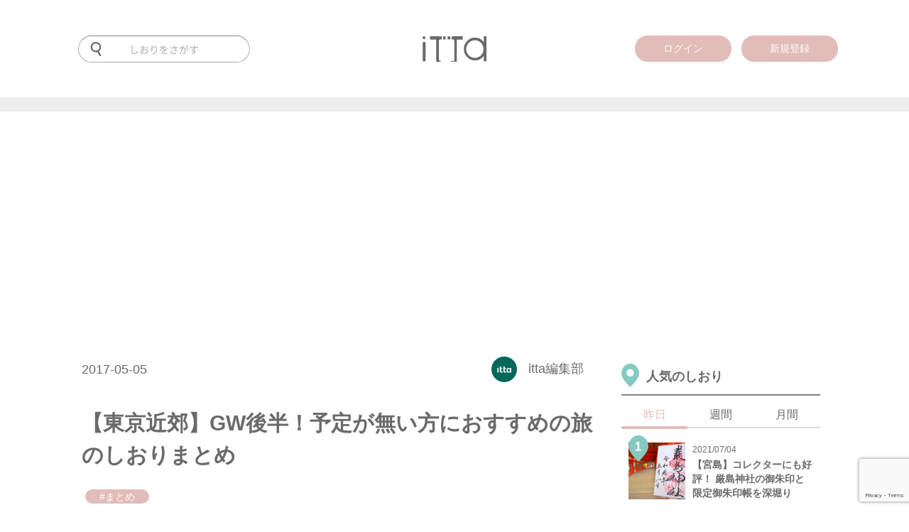

--- FILE ---
content_type: text/html; charset=utf-8
request_url: https://www.google.com/recaptcha/api2/anchor?ar=1&k=6LeqWjQqAAAAAI4dS6MhJtxtBnAaZ-dOxjAWBx7k&co=aHR0cHM6Ly9pdHRhLm1lOjQ0Mw..&hl=en&v=PoyoqOPhxBO7pBk68S4YbpHZ&size=invisible&anchor-ms=20000&execute-ms=30000&cb=cycxf8vn3ffy
body_size: 48583
content:
<!DOCTYPE HTML><html dir="ltr" lang="en"><head><meta http-equiv="Content-Type" content="text/html; charset=UTF-8">
<meta http-equiv="X-UA-Compatible" content="IE=edge">
<title>reCAPTCHA</title>
<style type="text/css">
/* cyrillic-ext */
@font-face {
  font-family: 'Roboto';
  font-style: normal;
  font-weight: 400;
  font-stretch: 100%;
  src: url(//fonts.gstatic.com/s/roboto/v48/KFO7CnqEu92Fr1ME7kSn66aGLdTylUAMa3GUBHMdazTgWw.woff2) format('woff2');
  unicode-range: U+0460-052F, U+1C80-1C8A, U+20B4, U+2DE0-2DFF, U+A640-A69F, U+FE2E-FE2F;
}
/* cyrillic */
@font-face {
  font-family: 'Roboto';
  font-style: normal;
  font-weight: 400;
  font-stretch: 100%;
  src: url(//fonts.gstatic.com/s/roboto/v48/KFO7CnqEu92Fr1ME7kSn66aGLdTylUAMa3iUBHMdazTgWw.woff2) format('woff2');
  unicode-range: U+0301, U+0400-045F, U+0490-0491, U+04B0-04B1, U+2116;
}
/* greek-ext */
@font-face {
  font-family: 'Roboto';
  font-style: normal;
  font-weight: 400;
  font-stretch: 100%;
  src: url(//fonts.gstatic.com/s/roboto/v48/KFO7CnqEu92Fr1ME7kSn66aGLdTylUAMa3CUBHMdazTgWw.woff2) format('woff2');
  unicode-range: U+1F00-1FFF;
}
/* greek */
@font-face {
  font-family: 'Roboto';
  font-style: normal;
  font-weight: 400;
  font-stretch: 100%;
  src: url(//fonts.gstatic.com/s/roboto/v48/KFO7CnqEu92Fr1ME7kSn66aGLdTylUAMa3-UBHMdazTgWw.woff2) format('woff2');
  unicode-range: U+0370-0377, U+037A-037F, U+0384-038A, U+038C, U+038E-03A1, U+03A3-03FF;
}
/* math */
@font-face {
  font-family: 'Roboto';
  font-style: normal;
  font-weight: 400;
  font-stretch: 100%;
  src: url(//fonts.gstatic.com/s/roboto/v48/KFO7CnqEu92Fr1ME7kSn66aGLdTylUAMawCUBHMdazTgWw.woff2) format('woff2');
  unicode-range: U+0302-0303, U+0305, U+0307-0308, U+0310, U+0312, U+0315, U+031A, U+0326-0327, U+032C, U+032F-0330, U+0332-0333, U+0338, U+033A, U+0346, U+034D, U+0391-03A1, U+03A3-03A9, U+03B1-03C9, U+03D1, U+03D5-03D6, U+03F0-03F1, U+03F4-03F5, U+2016-2017, U+2034-2038, U+203C, U+2040, U+2043, U+2047, U+2050, U+2057, U+205F, U+2070-2071, U+2074-208E, U+2090-209C, U+20D0-20DC, U+20E1, U+20E5-20EF, U+2100-2112, U+2114-2115, U+2117-2121, U+2123-214F, U+2190, U+2192, U+2194-21AE, U+21B0-21E5, U+21F1-21F2, U+21F4-2211, U+2213-2214, U+2216-22FF, U+2308-230B, U+2310, U+2319, U+231C-2321, U+2336-237A, U+237C, U+2395, U+239B-23B7, U+23D0, U+23DC-23E1, U+2474-2475, U+25AF, U+25B3, U+25B7, U+25BD, U+25C1, U+25CA, U+25CC, U+25FB, U+266D-266F, U+27C0-27FF, U+2900-2AFF, U+2B0E-2B11, U+2B30-2B4C, U+2BFE, U+3030, U+FF5B, U+FF5D, U+1D400-1D7FF, U+1EE00-1EEFF;
}
/* symbols */
@font-face {
  font-family: 'Roboto';
  font-style: normal;
  font-weight: 400;
  font-stretch: 100%;
  src: url(//fonts.gstatic.com/s/roboto/v48/KFO7CnqEu92Fr1ME7kSn66aGLdTylUAMaxKUBHMdazTgWw.woff2) format('woff2');
  unicode-range: U+0001-000C, U+000E-001F, U+007F-009F, U+20DD-20E0, U+20E2-20E4, U+2150-218F, U+2190, U+2192, U+2194-2199, U+21AF, U+21E6-21F0, U+21F3, U+2218-2219, U+2299, U+22C4-22C6, U+2300-243F, U+2440-244A, U+2460-24FF, U+25A0-27BF, U+2800-28FF, U+2921-2922, U+2981, U+29BF, U+29EB, U+2B00-2BFF, U+4DC0-4DFF, U+FFF9-FFFB, U+10140-1018E, U+10190-1019C, U+101A0, U+101D0-101FD, U+102E0-102FB, U+10E60-10E7E, U+1D2C0-1D2D3, U+1D2E0-1D37F, U+1F000-1F0FF, U+1F100-1F1AD, U+1F1E6-1F1FF, U+1F30D-1F30F, U+1F315, U+1F31C, U+1F31E, U+1F320-1F32C, U+1F336, U+1F378, U+1F37D, U+1F382, U+1F393-1F39F, U+1F3A7-1F3A8, U+1F3AC-1F3AF, U+1F3C2, U+1F3C4-1F3C6, U+1F3CA-1F3CE, U+1F3D4-1F3E0, U+1F3ED, U+1F3F1-1F3F3, U+1F3F5-1F3F7, U+1F408, U+1F415, U+1F41F, U+1F426, U+1F43F, U+1F441-1F442, U+1F444, U+1F446-1F449, U+1F44C-1F44E, U+1F453, U+1F46A, U+1F47D, U+1F4A3, U+1F4B0, U+1F4B3, U+1F4B9, U+1F4BB, U+1F4BF, U+1F4C8-1F4CB, U+1F4D6, U+1F4DA, U+1F4DF, U+1F4E3-1F4E6, U+1F4EA-1F4ED, U+1F4F7, U+1F4F9-1F4FB, U+1F4FD-1F4FE, U+1F503, U+1F507-1F50B, U+1F50D, U+1F512-1F513, U+1F53E-1F54A, U+1F54F-1F5FA, U+1F610, U+1F650-1F67F, U+1F687, U+1F68D, U+1F691, U+1F694, U+1F698, U+1F6AD, U+1F6B2, U+1F6B9-1F6BA, U+1F6BC, U+1F6C6-1F6CF, U+1F6D3-1F6D7, U+1F6E0-1F6EA, U+1F6F0-1F6F3, U+1F6F7-1F6FC, U+1F700-1F7FF, U+1F800-1F80B, U+1F810-1F847, U+1F850-1F859, U+1F860-1F887, U+1F890-1F8AD, U+1F8B0-1F8BB, U+1F8C0-1F8C1, U+1F900-1F90B, U+1F93B, U+1F946, U+1F984, U+1F996, U+1F9E9, U+1FA00-1FA6F, U+1FA70-1FA7C, U+1FA80-1FA89, U+1FA8F-1FAC6, U+1FACE-1FADC, U+1FADF-1FAE9, U+1FAF0-1FAF8, U+1FB00-1FBFF;
}
/* vietnamese */
@font-face {
  font-family: 'Roboto';
  font-style: normal;
  font-weight: 400;
  font-stretch: 100%;
  src: url(//fonts.gstatic.com/s/roboto/v48/KFO7CnqEu92Fr1ME7kSn66aGLdTylUAMa3OUBHMdazTgWw.woff2) format('woff2');
  unicode-range: U+0102-0103, U+0110-0111, U+0128-0129, U+0168-0169, U+01A0-01A1, U+01AF-01B0, U+0300-0301, U+0303-0304, U+0308-0309, U+0323, U+0329, U+1EA0-1EF9, U+20AB;
}
/* latin-ext */
@font-face {
  font-family: 'Roboto';
  font-style: normal;
  font-weight: 400;
  font-stretch: 100%;
  src: url(//fonts.gstatic.com/s/roboto/v48/KFO7CnqEu92Fr1ME7kSn66aGLdTylUAMa3KUBHMdazTgWw.woff2) format('woff2');
  unicode-range: U+0100-02BA, U+02BD-02C5, U+02C7-02CC, U+02CE-02D7, U+02DD-02FF, U+0304, U+0308, U+0329, U+1D00-1DBF, U+1E00-1E9F, U+1EF2-1EFF, U+2020, U+20A0-20AB, U+20AD-20C0, U+2113, U+2C60-2C7F, U+A720-A7FF;
}
/* latin */
@font-face {
  font-family: 'Roboto';
  font-style: normal;
  font-weight: 400;
  font-stretch: 100%;
  src: url(//fonts.gstatic.com/s/roboto/v48/KFO7CnqEu92Fr1ME7kSn66aGLdTylUAMa3yUBHMdazQ.woff2) format('woff2');
  unicode-range: U+0000-00FF, U+0131, U+0152-0153, U+02BB-02BC, U+02C6, U+02DA, U+02DC, U+0304, U+0308, U+0329, U+2000-206F, U+20AC, U+2122, U+2191, U+2193, U+2212, U+2215, U+FEFF, U+FFFD;
}
/* cyrillic-ext */
@font-face {
  font-family: 'Roboto';
  font-style: normal;
  font-weight: 500;
  font-stretch: 100%;
  src: url(//fonts.gstatic.com/s/roboto/v48/KFO7CnqEu92Fr1ME7kSn66aGLdTylUAMa3GUBHMdazTgWw.woff2) format('woff2');
  unicode-range: U+0460-052F, U+1C80-1C8A, U+20B4, U+2DE0-2DFF, U+A640-A69F, U+FE2E-FE2F;
}
/* cyrillic */
@font-face {
  font-family: 'Roboto';
  font-style: normal;
  font-weight: 500;
  font-stretch: 100%;
  src: url(//fonts.gstatic.com/s/roboto/v48/KFO7CnqEu92Fr1ME7kSn66aGLdTylUAMa3iUBHMdazTgWw.woff2) format('woff2');
  unicode-range: U+0301, U+0400-045F, U+0490-0491, U+04B0-04B1, U+2116;
}
/* greek-ext */
@font-face {
  font-family: 'Roboto';
  font-style: normal;
  font-weight: 500;
  font-stretch: 100%;
  src: url(//fonts.gstatic.com/s/roboto/v48/KFO7CnqEu92Fr1ME7kSn66aGLdTylUAMa3CUBHMdazTgWw.woff2) format('woff2');
  unicode-range: U+1F00-1FFF;
}
/* greek */
@font-face {
  font-family: 'Roboto';
  font-style: normal;
  font-weight: 500;
  font-stretch: 100%;
  src: url(//fonts.gstatic.com/s/roboto/v48/KFO7CnqEu92Fr1ME7kSn66aGLdTylUAMa3-UBHMdazTgWw.woff2) format('woff2');
  unicode-range: U+0370-0377, U+037A-037F, U+0384-038A, U+038C, U+038E-03A1, U+03A3-03FF;
}
/* math */
@font-face {
  font-family: 'Roboto';
  font-style: normal;
  font-weight: 500;
  font-stretch: 100%;
  src: url(//fonts.gstatic.com/s/roboto/v48/KFO7CnqEu92Fr1ME7kSn66aGLdTylUAMawCUBHMdazTgWw.woff2) format('woff2');
  unicode-range: U+0302-0303, U+0305, U+0307-0308, U+0310, U+0312, U+0315, U+031A, U+0326-0327, U+032C, U+032F-0330, U+0332-0333, U+0338, U+033A, U+0346, U+034D, U+0391-03A1, U+03A3-03A9, U+03B1-03C9, U+03D1, U+03D5-03D6, U+03F0-03F1, U+03F4-03F5, U+2016-2017, U+2034-2038, U+203C, U+2040, U+2043, U+2047, U+2050, U+2057, U+205F, U+2070-2071, U+2074-208E, U+2090-209C, U+20D0-20DC, U+20E1, U+20E5-20EF, U+2100-2112, U+2114-2115, U+2117-2121, U+2123-214F, U+2190, U+2192, U+2194-21AE, U+21B0-21E5, U+21F1-21F2, U+21F4-2211, U+2213-2214, U+2216-22FF, U+2308-230B, U+2310, U+2319, U+231C-2321, U+2336-237A, U+237C, U+2395, U+239B-23B7, U+23D0, U+23DC-23E1, U+2474-2475, U+25AF, U+25B3, U+25B7, U+25BD, U+25C1, U+25CA, U+25CC, U+25FB, U+266D-266F, U+27C0-27FF, U+2900-2AFF, U+2B0E-2B11, U+2B30-2B4C, U+2BFE, U+3030, U+FF5B, U+FF5D, U+1D400-1D7FF, U+1EE00-1EEFF;
}
/* symbols */
@font-face {
  font-family: 'Roboto';
  font-style: normal;
  font-weight: 500;
  font-stretch: 100%;
  src: url(//fonts.gstatic.com/s/roboto/v48/KFO7CnqEu92Fr1ME7kSn66aGLdTylUAMaxKUBHMdazTgWw.woff2) format('woff2');
  unicode-range: U+0001-000C, U+000E-001F, U+007F-009F, U+20DD-20E0, U+20E2-20E4, U+2150-218F, U+2190, U+2192, U+2194-2199, U+21AF, U+21E6-21F0, U+21F3, U+2218-2219, U+2299, U+22C4-22C6, U+2300-243F, U+2440-244A, U+2460-24FF, U+25A0-27BF, U+2800-28FF, U+2921-2922, U+2981, U+29BF, U+29EB, U+2B00-2BFF, U+4DC0-4DFF, U+FFF9-FFFB, U+10140-1018E, U+10190-1019C, U+101A0, U+101D0-101FD, U+102E0-102FB, U+10E60-10E7E, U+1D2C0-1D2D3, U+1D2E0-1D37F, U+1F000-1F0FF, U+1F100-1F1AD, U+1F1E6-1F1FF, U+1F30D-1F30F, U+1F315, U+1F31C, U+1F31E, U+1F320-1F32C, U+1F336, U+1F378, U+1F37D, U+1F382, U+1F393-1F39F, U+1F3A7-1F3A8, U+1F3AC-1F3AF, U+1F3C2, U+1F3C4-1F3C6, U+1F3CA-1F3CE, U+1F3D4-1F3E0, U+1F3ED, U+1F3F1-1F3F3, U+1F3F5-1F3F7, U+1F408, U+1F415, U+1F41F, U+1F426, U+1F43F, U+1F441-1F442, U+1F444, U+1F446-1F449, U+1F44C-1F44E, U+1F453, U+1F46A, U+1F47D, U+1F4A3, U+1F4B0, U+1F4B3, U+1F4B9, U+1F4BB, U+1F4BF, U+1F4C8-1F4CB, U+1F4D6, U+1F4DA, U+1F4DF, U+1F4E3-1F4E6, U+1F4EA-1F4ED, U+1F4F7, U+1F4F9-1F4FB, U+1F4FD-1F4FE, U+1F503, U+1F507-1F50B, U+1F50D, U+1F512-1F513, U+1F53E-1F54A, U+1F54F-1F5FA, U+1F610, U+1F650-1F67F, U+1F687, U+1F68D, U+1F691, U+1F694, U+1F698, U+1F6AD, U+1F6B2, U+1F6B9-1F6BA, U+1F6BC, U+1F6C6-1F6CF, U+1F6D3-1F6D7, U+1F6E0-1F6EA, U+1F6F0-1F6F3, U+1F6F7-1F6FC, U+1F700-1F7FF, U+1F800-1F80B, U+1F810-1F847, U+1F850-1F859, U+1F860-1F887, U+1F890-1F8AD, U+1F8B0-1F8BB, U+1F8C0-1F8C1, U+1F900-1F90B, U+1F93B, U+1F946, U+1F984, U+1F996, U+1F9E9, U+1FA00-1FA6F, U+1FA70-1FA7C, U+1FA80-1FA89, U+1FA8F-1FAC6, U+1FACE-1FADC, U+1FADF-1FAE9, U+1FAF0-1FAF8, U+1FB00-1FBFF;
}
/* vietnamese */
@font-face {
  font-family: 'Roboto';
  font-style: normal;
  font-weight: 500;
  font-stretch: 100%;
  src: url(//fonts.gstatic.com/s/roboto/v48/KFO7CnqEu92Fr1ME7kSn66aGLdTylUAMa3OUBHMdazTgWw.woff2) format('woff2');
  unicode-range: U+0102-0103, U+0110-0111, U+0128-0129, U+0168-0169, U+01A0-01A1, U+01AF-01B0, U+0300-0301, U+0303-0304, U+0308-0309, U+0323, U+0329, U+1EA0-1EF9, U+20AB;
}
/* latin-ext */
@font-face {
  font-family: 'Roboto';
  font-style: normal;
  font-weight: 500;
  font-stretch: 100%;
  src: url(//fonts.gstatic.com/s/roboto/v48/KFO7CnqEu92Fr1ME7kSn66aGLdTylUAMa3KUBHMdazTgWw.woff2) format('woff2');
  unicode-range: U+0100-02BA, U+02BD-02C5, U+02C7-02CC, U+02CE-02D7, U+02DD-02FF, U+0304, U+0308, U+0329, U+1D00-1DBF, U+1E00-1E9F, U+1EF2-1EFF, U+2020, U+20A0-20AB, U+20AD-20C0, U+2113, U+2C60-2C7F, U+A720-A7FF;
}
/* latin */
@font-face {
  font-family: 'Roboto';
  font-style: normal;
  font-weight: 500;
  font-stretch: 100%;
  src: url(//fonts.gstatic.com/s/roboto/v48/KFO7CnqEu92Fr1ME7kSn66aGLdTylUAMa3yUBHMdazQ.woff2) format('woff2');
  unicode-range: U+0000-00FF, U+0131, U+0152-0153, U+02BB-02BC, U+02C6, U+02DA, U+02DC, U+0304, U+0308, U+0329, U+2000-206F, U+20AC, U+2122, U+2191, U+2193, U+2212, U+2215, U+FEFF, U+FFFD;
}
/* cyrillic-ext */
@font-face {
  font-family: 'Roboto';
  font-style: normal;
  font-weight: 900;
  font-stretch: 100%;
  src: url(//fonts.gstatic.com/s/roboto/v48/KFO7CnqEu92Fr1ME7kSn66aGLdTylUAMa3GUBHMdazTgWw.woff2) format('woff2');
  unicode-range: U+0460-052F, U+1C80-1C8A, U+20B4, U+2DE0-2DFF, U+A640-A69F, U+FE2E-FE2F;
}
/* cyrillic */
@font-face {
  font-family: 'Roboto';
  font-style: normal;
  font-weight: 900;
  font-stretch: 100%;
  src: url(//fonts.gstatic.com/s/roboto/v48/KFO7CnqEu92Fr1ME7kSn66aGLdTylUAMa3iUBHMdazTgWw.woff2) format('woff2');
  unicode-range: U+0301, U+0400-045F, U+0490-0491, U+04B0-04B1, U+2116;
}
/* greek-ext */
@font-face {
  font-family: 'Roboto';
  font-style: normal;
  font-weight: 900;
  font-stretch: 100%;
  src: url(//fonts.gstatic.com/s/roboto/v48/KFO7CnqEu92Fr1ME7kSn66aGLdTylUAMa3CUBHMdazTgWw.woff2) format('woff2');
  unicode-range: U+1F00-1FFF;
}
/* greek */
@font-face {
  font-family: 'Roboto';
  font-style: normal;
  font-weight: 900;
  font-stretch: 100%;
  src: url(//fonts.gstatic.com/s/roboto/v48/KFO7CnqEu92Fr1ME7kSn66aGLdTylUAMa3-UBHMdazTgWw.woff2) format('woff2');
  unicode-range: U+0370-0377, U+037A-037F, U+0384-038A, U+038C, U+038E-03A1, U+03A3-03FF;
}
/* math */
@font-face {
  font-family: 'Roboto';
  font-style: normal;
  font-weight: 900;
  font-stretch: 100%;
  src: url(//fonts.gstatic.com/s/roboto/v48/KFO7CnqEu92Fr1ME7kSn66aGLdTylUAMawCUBHMdazTgWw.woff2) format('woff2');
  unicode-range: U+0302-0303, U+0305, U+0307-0308, U+0310, U+0312, U+0315, U+031A, U+0326-0327, U+032C, U+032F-0330, U+0332-0333, U+0338, U+033A, U+0346, U+034D, U+0391-03A1, U+03A3-03A9, U+03B1-03C9, U+03D1, U+03D5-03D6, U+03F0-03F1, U+03F4-03F5, U+2016-2017, U+2034-2038, U+203C, U+2040, U+2043, U+2047, U+2050, U+2057, U+205F, U+2070-2071, U+2074-208E, U+2090-209C, U+20D0-20DC, U+20E1, U+20E5-20EF, U+2100-2112, U+2114-2115, U+2117-2121, U+2123-214F, U+2190, U+2192, U+2194-21AE, U+21B0-21E5, U+21F1-21F2, U+21F4-2211, U+2213-2214, U+2216-22FF, U+2308-230B, U+2310, U+2319, U+231C-2321, U+2336-237A, U+237C, U+2395, U+239B-23B7, U+23D0, U+23DC-23E1, U+2474-2475, U+25AF, U+25B3, U+25B7, U+25BD, U+25C1, U+25CA, U+25CC, U+25FB, U+266D-266F, U+27C0-27FF, U+2900-2AFF, U+2B0E-2B11, U+2B30-2B4C, U+2BFE, U+3030, U+FF5B, U+FF5D, U+1D400-1D7FF, U+1EE00-1EEFF;
}
/* symbols */
@font-face {
  font-family: 'Roboto';
  font-style: normal;
  font-weight: 900;
  font-stretch: 100%;
  src: url(//fonts.gstatic.com/s/roboto/v48/KFO7CnqEu92Fr1ME7kSn66aGLdTylUAMaxKUBHMdazTgWw.woff2) format('woff2');
  unicode-range: U+0001-000C, U+000E-001F, U+007F-009F, U+20DD-20E0, U+20E2-20E4, U+2150-218F, U+2190, U+2192, U+2194-2199, U+21AF, U+21E6-21F0, U+21F3, U+2218-2219, U+2299, U+22C4-22C6, U+2300-243F, U+2440-244A, U+2460-24FF, U+25A0-27BF, U+2800-28FF, U+2921-2922, U+2981, U+29BF, U+29EB, U+2B00-2BFF, U+4DC0-4DFF, U+FFF9-FFFB, U+10140-1018E, U+10190-1019C, U+101A0, U+101D0-101FD, U+102E0-102FB, U+10E60-10E7E, U+1D2C0-1D2D3, U+1D2E0-1D37F, U+1F000-1F0FF, U+1F100-1F1AD, U+1F1E6-1F1FF, U+1F30D-1F30F, U+1F315, U+1F31C, U+1F31E, U+1F320-1F32C, U+1F336, U+1F378, U+1F37D, U+1F382, U+1F393-1F39F, U+1F3A7-1F3A8, U+1F3AC-1F3AF, U+1F3C2, U+1F3C4-1F3C6, U+1F3CA-1F3CE, U+1F3D4-1F3E0, U+1F3ED, U+1F3F1-1F3F3, U+1F3F5-1F3F7, U+1F408, U+1F415, U+1F41F, U+1F426, U+1F43F, U+1F441-1F442, U+1F444, U+1F446-1F449, U+1F44C-1F44E, U+1F453, U+1F46A, U+1F47D, U+1F4A3, U+1F4B0, U+1F4B3, U+1F4B9, U+1F4BB, U+1F4BF, U+1F4C8-1F4CB, U+1F4D6, U+1F4DA, U+1F4DF, U+1F4E3-1F4E6, U+1F4EA-1F4ED, U+1F4F7, U+1F4F9-1F4FB, U+1F4FD-1F4FE, U+1F503, U+1F507-1F50B, U+1F50D, U+1F512-1F513, U+1F53E-1F54A, U+1F54F-1F5FA, U+1F610, U+1F650-1F67F, U+1F687, U+1F68D, U+1F691, U+1F694, U+1F698, U+1F6AD, U+1F6B2, U+1F6B9-1F6BA, U+1F6BC, U+1F6C6-1F6CF, U+1F6D3-1F6D7, U+1F6E0-1F6EA, U+1F6F0-1F6F3, U+1F6F7-1F6FC, U+1F700-1F7FF, U+1F800-1F80B, U+1F810-1F847, U+1F850-1F859, U+1F860-1F887, U+1F890-1F8AD, U+1F8B0-1F8BB, U+1F8C0-1F8C1, U+1F900-1F90B, U+1F93B, U+1F946, U+1F984, U+1F996, U+1F9E9, U+1FA00-1FA6F, U+1FA70-1FA7C, U+1FA80-1FA89, U+1FA8F-1FAC6, U+1FACE-1FADC, U+1FADF-1FAE9, U+1FAF0-1FAF8, U+1FB00-1FBFF;
}
/* vietnamese */
@font-face {
  font-family: 'Roboto';
  font-style: normal;
  font-weight: 900;
  font-stretch: 100%;
  src: url(//fonts.gstatic.com/s/roboto/v48/KFO7CnqEu92Fr1ME7kSn66aGLdTylUAMa3OUBHMdazTgWw.woff2) format('woff2');
  unicode-range: U+0102-0103, U+0110-0111, U+0128-0129, U+0168-0169, U+01A0-01A1, U+01AF-01B0, U+0300-0301, U+0303-0304, U+0308-0309, U+0323, U+0329, U+1EA0-1EF9, U+20AB;
}
/* latin-ext */
@font-face {
  font-family: 'Roboto';
  font-style: normal;
  font-weight: 900;
  font-stretch: 100%;
  src: url(//fonts.gstatic.com/s/roboto/v48/KFO7CnqEu92Fr1ME7kSn66aGLdTylUAMa3KUBHMdazTgWw.woff2) format('woff2');
  unicode-range: U+0100-02BA, U+02BD-02C5, U+02C7-02CC, U+02CE-02D7, U+02DD-02FF, U+0304, U+0308, U+0329, U+1D00-1DBF, U+1E00-1E9F, U+1EF2-1EFF, U+2020, U+20A0-20AB, U+20AD-20C0, U+2113, U+2C60-2C7F, U+A720-A7FF;
}
/* latin */
@font-face {
  font-family: 'Roboto';
  font-style: normal;
  font-weight: 900;
  font-stretch: 100%;
  src: url(//fonts.gstatic.com/s/roboto/v48/KFO7CnqEu92Fr1ME7kSn66aGLdTylUAMa3yUBHMdazQ.woff2) format('woff2');
  unicode-range: U+0000-00FF, U+0131, U+0152-0153, U+02BB-02BC, U+02C6, U+02DA, U+02DC, U+0304, U+0308, U+0329, U+2000-206F, U+20AC, U+2122, U+2191, U+2193, U+2212, U+2215, U+FEFF, U+FFFD;
}

</style>
<link rel="stylesheet" type="text/css" href="https://www.gstatic.com/recaptcha/releases/PoyoqOPhxBO7pBk68S4YbpHZ/styles__ltr.css">
<script nonce="_GQzrURiHWJT4AAhOQjP5Q" type="text/javascript">window['__recaptcha_api'] = 'https://www.google.com/recaptcha/api2/';</script>
<script type="text/javascript" src="https://www.gstatic.com/recaptcha/releases/PoyoqOPhxBO7pBk68S4YbpHZ/recaptcha__en.js" nonce="_GQzrURiHWJT4AAhOQjP5Q">
      
    </script></head>
<body><div id="rc-anchor-alert" class="rc-anchor-alert"></div>
<input type="hidden" id="recaptcha-token" value="[base64]">
<script type="text/javascript" nonce="_GQzrURiHWJT4AAhOQjP5Q">
      recaptcha.anchor.Main.init("[\x22ainput\x22,[\x22bgdata\x22,\x22\x22,\[base64]/[base64]/[base64]/[base64]/[base64]/[base64]/KGcoTywyNTMsTy5PKSxVRyhPLEMpKTpnKE8sMjUzLEMpLE8pKSxsKSksTykpfSxieT1mdW5jdGlvbihDLE8sdSxsKXtmb3IobD0odT1SKEMpLDApO08+MDtPLS0pbD1sPDw4fFooQyk7ZyhDLHUsbCl9LFVHPWZ1bmN0aW9uKEMsTyl7Qy5pLmxlbmd0aD4xMDQ/[base64]/[base64]/[base64]/[base64]/[base64]/[base64]/[base64]\\u003d\x22,\[base64]\\u003d\x22,\x22wrFgw5VJw6YOw4o8NjvCihnDulEGw5TCuBpCC8OOwoEgwp5XCMKbw6zCmsOiPsK9wpHDqA3CmgXCjDbDlsKZASUuwppbWXIlwoTDonouCBvCk8KPAcKXNWvDhsOER8OQaMKmQ2XDhiXCrMOdd0smWsOAc8KRwpPDoX/Ds1sNwqrDhMORbcOhw53Co3PDicODw4LDlMKALsO7wpHDoRRow6pyI8KOw6PDmXdfc23DiDlnw6/CjsKDVsO1w5zDuMKACMK0w4BbTMOhUMKQIcK7LHwgwplawpt+woR1wqPDhmR9wpxRQUXCrkwzwr3DmsOUGQ4Pf3F9cyLDhMOBwonDoj59w6kgHzJZAnBxwok9W2ACIU06Ck/ChABTw6nDpxXCt8Krw53Ch0Z7LngSwpDDiFvCnsOrw6ZPw5Zdw7XDoMKawoMvXgLCh8K3wrY1woRnwp3Cs8KGw4rDvn9Xewdaw6xVLEohVBLDn8Kuwrt7cXdGRnM/wq3Cnk7Dt2zDqyDCuC/Dj8KNXjoxw6HDug16w5XCi8OILiXDm8OHfsKxwpJnesKYw7RFOR7DsH7DomzDlEpiwqNhw7cddcKxw6kuwoBBIhdyw7XCpgfDgkU/w51dZDnCp8KBciIIwpkyW8OvXMO+wo3DkcKpZ01ZwqEBwq0tGcOZw4IMJsKhw4tpasKRwp18Z8OWwowUP8KyB8OoPsK5G8O0TcOyMRfCkMKsw69pwr/DpDPCr2PChsKswqwHZVkSB0fCk8OuwpDDiAzCq8K5fMKQOyscSsKOwp1AEMODwpMYTMOVwotfW8OXHsOqw4Y6CcKJCcOQwofCmX5/w4YYX1bDg1PCm8KLwovDkmYjOCjDscOGwoA9w4XCs8O9w6jDq3PCogs9EUc8D8O7wqRraMOkw53ClsKIRMKLDcKowpUZwp/[base64]/CnsOjwqLDsQtYw7jChsOmMRNYwqI8w5YRHR/DhFxLMcOQwpJ8wp/DgwV1woN5U8ORQMKgwoLCkcKRwoTCg2sswqdBwrvCgMO+wqbDrW7DkcOmCMKlwp3CizJCA10iHivCmcK1wolVw4BEwqEIMsKdLMKQwojDuAXCsSwRw7xYBX/DqcKtwqtceGd3PcKFwq48Z8OXQ2V9w7AnwqlhCx/CrsORw4/[base64]/CtkNpJWxLQsOIMUJSbHrDlVbCmcOAwoLCoMO0KUnCvmHCsC8MUyzClMORw5lFw710wpxQwqxUQBbCkEjCicKaUcO1IcKKeAgRwq/ClkEhw7vChl/CjMO6Z8OITRzCkMO0wpDDi8KOw79Sw4TCjMOHw6LCr35uw6tFJ3DClMOJw7fCscKZRQ4FNycPwrQpZsKewo1CEcOiwrTDocOcwpHDh8K1w5NOw7HDpcOOw5luwrMAwrfCgxcsYcKgYHw0wqfDpMOAwpFXw59+w5/[base64]/CjAhpLmnDrTHCoBQDUsKqwr5hZWE/VDLChcKfw7MWB8KMd8OWdDJyw6RuwrXCoRTCqMKyw43DucKyw7/DvRo0wpjClWEYwq3DocKNQsKiw63CkcK3VnfDh8KCZMK2LMKuw7JxC8O9QHjDg8K+DSLDocO2wofDiMO4HMKCw67DpXXCtsOhbsKDwpUjJyPDs8OzGsOIwoBAwqdiw4AcFMKYcWFawoVcw5MqKMOgw47Dt2AsbMOQbwx/wrXDhMOowrMdw64Rw7ITwpvDj8KZY8OVPsOZwqhPwonCglzCncO3LUpYZsOaP8Kbe1BSeEPCjMOoTcKKw5wDAcK8wrRmwrZywqxDdMKjwpzClsOPw7k1bcKCSsOiTz/Dp8KbwqHDt8K2wpzChl1tCMKZwrzCnk4bw6fDicO0IMORw43CocOJZVBHw7rCnhU3worCtsO0ZH0eecOtaBXDncOmwrvDuS15b8K2IXbDncK9WzoKa8OQXEN7w4fCtmMiw7hjBmLDvcKMwoTDhcO1w7jDicOrWsOHw6/CncK2dMO9w5TDgcKgwpfDg3YXJ8OGwqDDo8Olwpw6HRQjd8KVw63CjQY1w4gmw6XDqmlowqfDgUDDhsKhw57DgcOkw4HCjsKHVsKQOMKpRsOqw4B/wq9vw5RMw7vCtMOnw6ktJsKbTzLDoD/CijbDpMKuwoLCpnbCncKZdDZrfSfCpGzDusOzHMOncH7CusKmW3I3fsOLdEPDtsKkMMOBw6BCYH5Bw5PDhMKHwobDliIbwq/DrsK6FcKxHMOkXQnDmEZBZw7DpkbChQPDmw0VwoZTO8ORw7ECDMOSQ8KsB8K6wpRIIi/[base64]/CtHoIw4jDs1htwpDCncOvF8OaJRUkwqzDn8KDIBDDocKOcUfDjRbCsz7Dp34gWMO7RsK9bsO4wpR8w7MLw6HDmcKNwqnCri3CrMOTwrlTw7nCnkLDhXgTLRsOMRbCtMKdwoouLcOfwqAKwp4zwqMWLcK+w6/CncOKcTF7fcOFwppEw7HCqQ1qC8OBSUrCtMO/bMKMfMOpw5VSwpEWUsOAHsKAEsOXw6LClsKjw5PCpsOAfS3CkMOMwro/woDDrWhZw79QwpTDpwMuwozCvSBbwqfDt8K1ESI/BMKNwrFtcX3DlFTDu8K9wqBgwozCkl3CtsKxw4EJd1s0wqUEwqLCq8OtR8KewqbDgcKQw5pjw5DCosOgwpcbdMK7w6EVw57CkiIHCQwHw5/DjUsew7PCjMKyA8OHwotcDcO4bcKkwrAswrrDpMOMw7bDllrDqSDDqQzDsh7CmsOLe2PDncOnwoZPS1PDujHCuzfDqy3DkxoOwqjCo8KjCmMewoMCw77DicOrwrs7CcK/c8KZw50EwqNBVsO+w4PCpsO1w4JtecOqXT7DojLCnMOHXQ/[base64]/[base64]/X8OtcMKSYsKIwrQCf8KzwpsxMSPCvcKTSsKWw6/[base64]/CjnALHMOVaj1Vw6nDt0zDvcOJw6VEwoLChcOrM1h6QMOewo/DksOrM8OHw51mw5wPw7d1N8O0w43CncOKw5bCtsOYwr8yIsOLLiLCtg92wpkWw6tRCcKiBD5cDFHDr8KMUS0IB094w7MzwpLClWTCryhhw7ENP8OWGcOywrtLXsOFG2kEwqbCn8Ksd8Oewr7DpH9BMMKLw63Cn8OrXSnDoMKqX8OBw7/Ds8K4OcO/W8OSwp7CjE4Pw5U9wpbDnXxhfsKpVWxIw6nCrDHCgcOiYcOZbcONw43DmcOza8KpwrnDoMOuwowJWhILwqvCuMKew4ZoOcO0WcK3w4pZV8KTwpFxw6bCn8OMJMOIw6jDgMK/CGLDpgbDuMKQw4rCmMKHTnlaGsOYAcOlwoJgwqRlBUkiL2l6w7bDkgjCoMKnIifDsXnComkjTHvDmi42BMKdPcKFHmfCr07DssKhwr9ZwoMyGDTCpcKzw5Y3HXjCuibCqG9lFMKqw5jDlzpOw6HDg8OgCUIrw6vChMOnVX/CiUAmw4tWVMKmUsKVwpHDnhnDqsK9wr3CgMK/wqFqe8OOwonDqyY3w5vDvcOCcjbDgDM1GX3CnV7DtMOEw5BqLmbCmUXDnsO4wrBBwqvDuXrDswICwqjCpCDCu8OtH1gVA2rCmDLCh8O4wqLCjsK8bG3DtlLDpMO9D8OOw7HCgABgw6Q/FcKKZyZyUcOcwosowqPDkHB+c8KLGjZdw4vDrcKCw5/DtcKzwoLCoMKgw64LHcK9wolRwr7Cg8KhI2k5w7DDhMKhwqXChcO4b8KXw7AOCnh+w6A3wqNXPE5fw78oK8OJwr5IICvDpCVGUyXCpMKPw5PCncOfw45nbFjDo1LDqx/[base64]/CgMO7VTLCmk91w6nDr8O9wrfCrcOjRQrDl2fDkcOFw4FBbhnCqsOQw5/Cq8KiL8Kqw7AKD3DCiUdqAj3Di8OoVRjDhnrDqwVHwrNABwrCtg92w7/DrDBxwojClsOqwofCqBDDgMOSw49iwobCicOww64TwpFKwpTDkS7ChcOlPk0JdsKXFBE9McOUwpLDjcKGwo7CjcKSwpzDmcKDf3rCpMOcwpXDgMOgOVItw4FwGwlCHsO4PMObT8KgwotYw7dPGglKw6/[base64]/DisKzcMKYwqDCvMKlXDTDlXnCjcOhPsKmwr/[base64]/DuEIDw7lYw6VQwr7DvWdfD2xFwp9BwqrCicKAc1IufcKlw5oqIzZ6wqR+w51SBnk/wo7CnlbDgXA8ccOQZRnCvMORNHBcbUHDrcOUw7jCiAIiCsOBw4rCghdrJmbDjyPDjUAFwpBYLcKFw7LCtMKbHQNWw4zCqnvCrxxhwqE6w5zCrm4XYB8Uwp3CnsKyCcKyJxHCtn/DmMKIwoPDjktlVsKSQGLDrB/CucOrwr9BRi7CkMKvbANZNwrDhcKew5xow4nDg8K9w6rCrMOqwqjCpCrDhlgzGmBqw7DCvMOPUTPDgMOawpBiwoPCmsKbwo/Ck8Onw7HCvcOow7XCk8KyC8O0Q8KZwo7DhVtZw7LChAU7YsOPJiA4H8OQw5lVwohkw4vDo8KNEXt5wr0Ge8OIw7Z6w5nCrk/CoVLCrnUUwpvCmndVw6pXL0XCkg7DsMOtCcKYSgoOJMKXZcOobm/DuC7DusKCaDHCrsOewpjCnH45XsOhNsOrw5QmJMO2w5PCrU4owoTCvcKdNhvCqEvCv8K8w4rDkV/[base64]/CoSPCn8OeLsKkw5glP8OCTFMpdMO1wqjDksKawrg1XmPDsMK1w7vDp2HDiEDDjVg/IcOPS8OWwqzCicOJwpDDhXfDtsKZZ8KVK0PDp8K0wrdKBUTDsRnDkMK/[base64]/DvcOcAjdbwp5oaADDk8KxIsKhw7XCm8KXOcOqNSbCmD/CjsOmXCjCncKmwpvChsOybcO9TMO2MMK2fgPCtcK+EB85woNnLMOGw4Bawp/[base64]/DmcOUw5LDksK4w4fCvRrCmDLCmG58b2jDl2jCqUrCucKmH8K+W104Dn/CgMOmIHPDq8O4w6zDk8O8IAU2wrfDqVDDrMK/wq5ow5oxVsK0NMKhTcKNPyjDvGfCl8OcAW16w4NcwqNSwrvDqkY3eVEAHcOqwrNcZyHCsMKvWsKkO8KXw7tpw5bDmTPCqkbCkSXDsMKHCcKZGFB1BG9Cd8KHS8OnE8OcZHMTwp/DtWrCuMO8TcKuwqHCu8OuwoRHRMK4wovCjQ3CgsK0wojDqiV2wpNew5DChsKdwqHCkifDt0A9wq/[base64]/DhxTDlBrCmsKHYxMxcMKUw5h3JUjDicKiw7zDmMKMfcOnw4M8bCFjfWjCgn/[base64]/[base64]/DssKGIxAsBS3DrsO3QgLDpxXDlAvCt8Kzw6vDs8OAcVvClwgKwqJhwqVHwow9woBFZcOSFwN9XXDDu8O5wrRgw4AfVMOrwq5Hw5DDlFnCocKuT8Ktw6/CvMKeM8Kkw4nCnsO0XsKLWMOMw4bCg8Oxwo07woQPw4HDs2MZwpHCghbDnsK0wr1Jw7/[base64]/Ch2AxdMKhw7s/w5VXODEcw5HDh8KWYsOeV8Ovwqd2wrnDh37DjcK5PmzDtx7Cs8O5w7toJTnDpENOwopXw7Y9GkHDq8OOw5B+LifCksKeExvDpm9LwqbDnyDDtGzDnix7wrjDtTrCuRBYAGBJw5fCky/[base64]/DjcO+EDLChkPDqsOLw4TCkMOMH8Krw5DDqGEiIh8rU8OmbmhzIsO3BcOVK0ZpwrLCnsOgcMKtflsgwrDDtWEtw5o3KsK8worCpVgzw4E/[base64]/wp/DqWVqFMOSw7JYw7LDkFrCsnwQwqbCp8Oww7HCh8Kgw4FfB1FiRF/CgjtKccKRYGHDoMKzVy8yS8OdwqkTLSEie8OQw5HDrATDnsOFUMO7VMO0PMKhw5BYOj8sC3kFWiA0wpfCqUZwCgFVwr92w5oWwp3DphN6EzFGIzjCn8Oaw6gFSDw8b8OKwrLDlmHDv8KhNDHDozF+TglBwpTDvTppw5dkfmPChcKkwoXCjhDDnQ/CiQVew6TDiMKSwocdw55DPnrCp8Khwq7DosO2Y8KbGMKfwqMSw7MQX1nDisKfwpDDlTYURCvCgMKiUMOywqYPwqHCvBJ+HMOMYsKoYlHColcCDmfDlV7Dp8OhwrUrc8KveMKaw48gO8KuJMOvw4vDqmbDi8Odw5w3MsK0SmoSNMOWwrrCicOLwo/[base64]/w6DDoX0Lw7IUw5DDvRHCt2Q6w5vCg0czNXdub3nDoAcJLMO/XGfCr8ODRcOywp4jIMKrwqTDk8KDw6bClUjCsHI0YQwQcio5wrnDoWZORjrDpn0ewozDj8Olw6xyTsODwq3DjRskBMKQQzvCnmTDhksjwq/CssKYHyxdw7/DpTvCkcODHcKuwocywqswwosmUcOvQMK7w4TDi8OPMXVnwovDmsKNw71PfcK7w4bDjBjCmsOmw4wqw6DDnsKKwpXCh8Kqw63DpMKVw4YKw7DCtcOhM34sfsKrw6bDmcOtw4xWHTUuwr5/Q1/DowPDgMORw4rCg8KUT8K5biPDn3kDw4Ugwq58wpXCjBLDhMOUTRXDh23DjsKww6zDpDXDqxrCh8KrwoNMMxDCrWY8wq9fw4x3w5hcBsO4IyZow5TCrMKAwr7Csw/CqizDoWPCh0bCkBRZd8KXG39uOcKdwq7DowYXw4jCri/DhcKIFMK7AwvDscOvwr/CnDXCk0UTw4LCqF4Ea2sQwqpeNcKuA8Omw7DCjGjChUHCncKofMOhPj9WTzwJw5fDo8KfwrPChk9GSSDCjB1iLsOmdwVLUkTDgkbDjH08wqQew5JybcKzwqE2w70MwqhobcOiVXU7IifCh37ClCkLZSgVTTzDnsOuw7Quw47DlcOGwo9xwq/[base64]/SBk3wrLDinnDuMOpwrHDvsKPKR1fw7fDjMKVwr3CqibCiSNdw6hRW8OcMcOJwqvCp8OZworCsl3Dp8OrKsKTesKtwqTDtHVnbEhtU8KtccKIM8KswqbCncKNw5A8w7sqw4PCkA0nwrvCiF/[base64]/wrtTJUxaw6HCisKnOcOyVEjDsFYxwpnDg8Orw5vDrmVow7LDi8KhZMKXbzpQQiHDjUFWbcKCwqvDmnQSLRwhUCzCkRrDmDFSwqIMCAbCjDzDhn9oDMOiw6fCl17DlMOfZHtBw6tvI2JKw4bDnsOuw7h9w4cHw6AfwpbDlRAPVF/CiFcDMsKLBcKTwqDDuiPCsR/CiQNwe8KGwq0qCBDCssO0wrDCnSXCrcOxw7rDm21tDmLDsljDhsKRwpFfw6PCiVFAwpzDpXsnw6nDo2AGMMKWb8K4JcOJwoIJwqrDtsOvHCXDklPDjm3CtGTDqh/DuEDCuyHCisKHJsOQEMK2FsKnSnjDjSJMwrTCrDcxNGJCHSzClj7CjSXCtsOMTG5iw6dCwqRuwoTCv8OxJhwew4jCj8OlwrTDmsKZwqDDiMKjfkXChDwQCcK3wqzDrF1VwqtfajbDtilzw7DCtMKGfjXCk8KjfsO8w5HDtw0OLcOtwpfCnBdbH8Ovw4w/w6pAw5nDnRbCt2MoEsKAwrsgw6AIwrYxbsOrXDbDgsKVw7I6aMKQScKSAX7Ds8KkDx4Zw445w4jCgsKuBXHCk8OZGMOJQ8KpeMOER8K/N8OawrLCmw1VwrdafcOOGsKUw41mw6N5UsO9TsKgWMO9BMKCw7xjCXHCtB/Dk8ONwqLDpsOFZMK8wr/DhcKtw6JlD8KTN8O9w48BwqU1w6ZbwrdawoXDrcKqw6/[base64]/CrkY/[base64]/DiVxSW27ChFzDkGN0OnrDgXHCssKHwofDn8K7w7MvG8O9d8OfwpHDoGLCigjCtDXDpDHDnFXCjcOFw7M6woRBw7pQW3rCisOGw4HCpcKvw7XCjyHDsMKVwqkQHgYww4UFw78kWjPChsOzw58Rw4ROGi3DrcKkQcK8XmAiwrJ/LFTCgsKtwqDDvcOdakzCmUPCjMOwZsKbD8K/w5XCpsK5HUBAwpHCvMKKKMK3GynDhXbCgMKMw4ApdEXDuCvClMOEw5jDo0IYfsOtwpMSwrt1wpIQOhVNLCBGw4DDtxEVA8KNw7EdwoR8w6vCo8KEw4/CsngxwokpwoEzdH96wqlAwpIDwqHDqUsnw7rCpMK5w6hwbcOTYsOtwo5Iw4XCjADDisONw7bDpMOnwpYmZMOCw4QiacKKwqTDgMKawoNYbcKgw7JUwo/[base64]/wqnDoMKNU8OcwqHCtjjDuApxJyrCrxImSX1iwpPCvcOVJMKww4wkwq7CiiTCgcO3J27CjMOgwo/CmnkJw5d6wpzCvnHDoMOjwqtDwoh3CgzDqArCiMKTw7sTwofCksKtwobDlsK1DBYQwqDDqiRqOjTCqcK0DcOcPMKowpFvR8KnB8KiwqEXL1t/Hhlbwq7DrmLDpGRfL8KgTzLDkMKADBPCtsK8MsO/wpFIAU/CnBNzdRjDo2B2w5ZBwpjDp2Mpw4odecKuUFAQGMOJw4oswrVSUQpjCMOtw5kuSMK1TMKQesO1OAbCtsO5wrFxw7LDnsOvwrHDqcOEQSPDl8KsLsKkL8KCXm7DlDjDqsOlw53CtsOswp9jwqfDo8OOw6nCp8K/T3hoS8K2wqFPw5fCo0Z/dEXDtUsVaMKkw4XDqsO6wo03fcKkBsKBdcKyw6LDvSNCK8KBw5DDmGTCgMOVWHh0wrjDghUuQcKyfEbCkcKiw6siwqppwqbDgTljw4LDuMKtw5TDt3dwwr/DuMOfATxDwpzCncKLUMKcwr1yfEt/w4wswqPCiC8Ewo/[base64]/w4cIEC45w4zCiMOvwpfCuMKnJMOxw5U2wqTDlcO3wrtDwrMewrLDkUhOZVzDncOHR8K9wpUeU8OPRMOoUw3CgMKyA1AgwoTDjMKcZsKgT1zDgB/CiMKCS8K3LMKVWMO3w4wxw7LDgRJjw7A/CMO9w5zDnMOCLAYkw4XCn8OkfMONdEA7woBddMOcwrR1AMK2bsO/wr8Mw4HCtXweK8KqOsK7LFbDrMOXR8O4w7rCsUo/O3FZEmN1G1IowrnDpRlVQMOxw6fDrcOMw7XDnMOeSsOiwqHDk8Kxw4fDrw09f8K9ehbDg8OKw5gUwr/Dh8OsJMKNZBvDmzzCvWpvwr/Cl8K2w5ZwH2UOPcOFEnLCucOnwqrDuXZHfsORQgDCjWlYw6HChsKyVzLDnXdzw6zCmirCsAptfknDjB9wKg01PMKGw4nChTnDs8KyXHgMw6BUw4fCig8bNsK7FDrDvRM7w6HCikc5YsKVwoLCoSsQaAvCu8OBdGgxIR7CgDgNwqxVw4xpd2Vewr0/AMKTLsK6NRtBCAB+wpHDpMKzWTXDlSY1FDLCiV8/[base64]/CvMKFb2dbw6LCo8K7wolew6XDhcKAVEDDlMKacSHDrGsxwqspVMKsU2Rpw5QCwqsuwp7Ds2zChS5Ww4zDmcKrw5xqX8OFw5fDtsKUwrbDtXvClCkTcS/[base64]/DtUd6wpQJAEoww7Bxw7vCv8K4D8KgcAcCQ8KiwroAT1hRWULDj8Ojw4EIw6vDuAjDmighc2Vcwp1GwqvDt8O5woYvwrvCqhXCrMOyI8Ovw7rDmsOYWQnDnznCusOvwr4BMxUVw6wTwrxsw4/CtFDDiQMRPcO2cSh9wrvCoRbDg8OyN8K3HcKrK8Kbw5LDjcK+w6VjVRVQw47DlsOCw4LDvcKAw4oETMKeDsOfw5s8wqHDonvCo8Kzw6zCn0LDjExlYyfDqcK6w6ghw7DDmVjCrMOfVsKJNcKEwrvDpMK8w5Imwr7DuDTDrMKswqDCgGjDgcOpKcOhNMO/bBPDt8KPasKuG259woV7w5HCh3nDksOewrFuwr8LXm5sw4zDpcOvw4LDi8OXwprDjMKnw7wmwpplY8KOUsOhw7fCqsKfw5nDv8KJwpUjw53DgzV+QnI3cMOnw6FmworDryvCpzLDpMOewqPDhBXCocKYwpRXw5jDhlbDqzMww49xEMKpX8KXfW/[base64]/CjHDDhsK3PV1Ww4nCvlF7wrpeGCPCoyNyw4rDqA7CqHVgZFxvw7XCuUNJS8OIwr0UwrjDjA8gwrrCryBzSsONecK3N8KrC8O7R0jDsCNjw6bCmH7DqDFrScK/wogPwo7DicKBX8KWK1DDtsKuRMOiSMKow5nDr8KscDp7a8Orw6PCrH/CiVIQwpgXaMKzwo3CpsOALAgMWcOlw7nDvFE8WcKXw4jCjHHDksOMw75Re0NFwpHDj1PCmsOIw6YMwpfDvMKawrnDlFsYUUbCncK3CsOAwpzCsMKDwqI1w47Ch8KbHVDDvsKHVhDCg8KTXiPCgT7CmMOEXT7CrR/[base64]/CtcKFHcOKBMKowonDvsO8wprDt8OOKwh6w4pswoY7GMOWLcOiQ8OUw6hjKcKuXlfDuA3Do8Kiwq5XWF7CvhzDoMKWecOkY8O7D8ODw5N7GcKxTQ89WQvDtn/[base64]/[base64]/Cp8KqwplYw5/DtgUSwr00w6vDnz/Dk1rCo8KFw7zCvz3DhMKPwofCicOpwp4VwqvDgAlWXW4SwqIMW8KOfcKzIsOXw6NgSALDuHXDvTHCrsKSIm/[base64]/f8Oqw6XDqCxMwogXw5/Dr8KufnkIwoXDgRoOw5zCmlHCg2w+T3fCocKuw4bCjipfw7TDgMKUDn1Cw4TDkwATw6vCsXUOw5LCmcKuT8OCw4JiwpN0V8O5IUrDkMKYG8KvQQLDu1VwI1QuJFbDkGhKP3rCs8OaK1piw5B/wpdTI2gKG8OMw6vCqhDCr8K7Y0PCusOsEyg0wpFTw6NxesOyMMOPwqtEw5jCscKnw7Upwp5mwoltM3/DpV7CksKpAhJxw5jClG/Cm8OZwppMHsOHw5nCpF8Se8KGAWfCg8O3aMO9w4QMw7hxw4JSw4MlPsOHWQwUwqg2w7XCusOeFFIyw4bDoVEZHsKcw77ChsOCw5MJdmPCmMKIS8OgAR/[base64]/DhsOOwpEJdV7DpMKqAnPCk0UVwqtQwqDCpMO/VsKZw5NawqvChEVLCsOdw4fDoWDDlgPDhcKdw5QSw6lENExowo/[base64]/[base64]/fDpOaDEbbcOKZ2YQwo7CqB3DmSvCslLClcOvw57DimULWBxEw73DqXVAw5law50QRcOwa0LCjsKABsOcw6hSZ8OAwrrCiMOsfWLCp8ODwoYMw6fCu8OYEx1uUcOjwpDDrMK5w6kwdmh3NzRhwq7CqsKNw7zDucOZdsO/N8KAwrjDncO+Ekt/wqhDw5pvVk1/[base64]/wqPDkn/DrMO1A8OWSmDDncOhLwfDpcKFORoXw4rCv1zCk8OwwpHDqcO2woQQw7XDlcOXfg/DmQjDg2MAwqIRwp3Cn2h3w4zChTLCnx9Iw5fDlScGb8OMw5DCl3vDlz1MwrB/w5fCtsOKw7VHF2R1LcKsH8KjOcKPwqQcw4bDjcK6w48sJDkxKcOPLCgBFUQSwrvCiD3DsDoWaxYcwpbCoRlXw6HCmXFrw4zDpQrDrcKmIMK4AXAVwpvCjMKnwo3DicOpw7jDkMOrwpTDgsOfwpXDiEzDuDcOw4l0wq3DjkHCvcKLP041YUYvw6YtBXB/wqM0PcONGn1Scw7CtcKaw4jDksKbwolRw4hawqx4VkLDrmTCksKCSRpHwqpSQ8Osa8KBw6gbUsK6w44Iw715RW0tw6k+w78lJcOea07Com/CvSBEw4fDsMKewpjCmcO9w47Dj1nCumTDm8KLa8Kdw57Cu8K1HMK5w4/CnAljwps3GsKnw6ojw6hFwovCs8KhEMKuwq9rwoxYTSvDtcOVwoPDngclwo/DmcK5I8OdwoYkwqTChHLDq8Kiw63CrMKADC3DsiLDisOXw6A/wo/DrMKyw71Vw58uUWbDjEvDj0DCu8OMZ8Kcw5oVbhDDpMOxw7lOeyvCk8KMw7nDoH7ChsOuw5nDmcO+aGpvXsKfCBLCr8O1w78RbsK+w55SwrsXw53CrsOnAUTDq8K9XBdOTsOlw4hkeFBqFH3Cv3nDmGgowoB6wrRfNhlKAsO0w5V+DzPDkhbDp0tPw78UWCHCjMOIIU/Cu8KkfVrDr8KawqZCNnEIQh0jMjvCg8Obw6HCuk3CucObUsOnwoBiwp54DMOdw51Ywq7CpcObLcK/w6IVwpNpYcK9NsOgw5kCFsK3fsOXwpZTwrcJVRJhWWx8ecKXwovDki/[base64]/DkEwWwqxvR8OkwrLDu8K+BMOow4nDmMK8w7lkw787UcKaworDkMK5NFlMZMO5UsOmPMOYwrZpeUpfwpRhw643c3sRMDPDsnxmD8K1eXAdTXMKw7hmD8K/[base64]/[base64]/w4ZKbcOLTzhmF20hUcKoYcOkwrQhw4EjwpF3JcOnOsKkYMOpBEXCjXBPw4hkw4bCksKpShpPZcKhwq0FJHfDrGzCiiHDrnpqcjTClXg9CMKlbcK+a23CtMKBworCtE3Dt8OGw6pEV2lXwrFQwqPCuEJJwr/DkkQlVwLDgMK9KBJiw5B0wrkYw7XDm1JAwqDDjMO5CA0fQQ1Yw75fwpjDvw0DbMO3VX93w6LCucOAccO+EkTCr8ObLsKDwp/[base64]/[base64]/RzdOwocgRsORw47ClC/Dtnx8LAZbw6UIwrbDpsKuw4jDqcKWw7zDoMK+esOnwpLDu1sCHsOOVcKZwpc2w5TDrsOmWUTDj8ORD1PDqsOqXcOxL3tvwr7CriLCsQrDlsKhw4rDvMKDXERnCMK9w6hHbWx6w5/DiiA0d8OQw6fCnsK2B2nDhSpEAxnDgQbCuMKKw5PCgj7DlMOcw7DCumLDkw/DoEZwSsOAHDkeAELDjn9JT3QMwpnCksOWLHlHWznCnMOGwqIPI3QERCnDrsOCw4fDhsKww5TCsirDhsOLw6HCu2t/wprDscOlwoTCtMKgV2bCgsK0wr1ww4cfwqvDgcK/w7FZw7U2HF9FCMOBNi/DogjCrcOvccOkEMKZw5TDlMOiDsOzw7x6GsOoN1jCq2UXw5MmHsOIbcK3aW8xw70WGsKpEj/DqMKzWh/Dl8KGUsO3EX/Dn0ReQXrCugrCrSd2PsOIIjpRw4HDuTPCncOdwrYcw7ZrwofDlMO3w58BdWDDosKQwrHDr0HCl8KdW8KlwqvDjwDCsRvDmcOWw5/CrghyOcO7BHrCsEbDlcKowp7DoDE0cxfCr0HDtsK6EcKsw7HCoRfCsi3DhQBnw5rDqMK0fjzDmBg2Z07DtsOrWsO2ETPDhmbDjMKnXMK1RMO3w5LDtFMnw4DDs8KqASFgw4fCog3DuDZOwqhNwp/[base64]/DoXMnwq/Dsz8WwqMAw6/DvcKlwoXDs8Oxw7fDmkYxwpnCryN1NSHCnsO0w7w+C3MuA3HCkl/Cumgjwq17wr/DmXojwprDsTjDuHnCkMK3bBnDmEfDoBEjVinCrsKIaH1Pw6PDnnTDihnDmWVtwp3DsMO0wqjDkhB3w7YhY8OVNsOxw73CncOsTcKEVMOLwoHDiMK0LcO4D8OsBcOKwqfCv8KOw58iwpTDoS0Tw4R/[base64]/[base64]/[base64]/[base64]/[base64]/S8OIw4PChhPCsCE3CsOXdgN9AMKbXcKxw401wpUSw4bChcKew7LCgFQPw4PChFRcS8O6wpQ3DMK9Nx4uQcOtw6/DicOuw4rCqn3CnMOuwqrDuVDDlUzDrh7CjMKRI1DDvmzCkAHDg0Ngwq9Uw5FpwrzDjT4YwqfCtHhfw6/DvRPCjEfCqSLDkcK0w7kYw4LDh8KYEjLCgHrDlBhHUl3Dp8Obwr3CuMOVMcK4w5oCwrLDljgUw7/[base64]/[base64]/ChsOKw4nDlxvCq8Kqwq7DuMKvCUkyw7t+w7ZhbsOdZxTDuMKBei/Dm8OyBmDDnTrDgMKqIMOGUFsVwrrCsEpww5Qswrtawq3CnSnDpMKAP8KJw7w/RxcAMsOCZcKuP2TCsyNow6MAekpjw6jCv8KPYFDCgmvCucKFXXfDu8OrNRZCGcKAw73CgCINw5jDgMOYw4vCun92TMOGX04VTC1aw6Q/[base64]/DpXE4wqfDshDDs1NQwq3Dsx0pIGfDsGRKw77DuWTClsO7wo4YdcK7wqhuez7Dux7Cs1lTcsKMw70IccOPWi5HOh9SLCzDkU5YZMKrGMKzwo1QGFMow64lw5PCvyRpBMKVLMKxOBzDhRdiRMKDw4vCkMOoKMO9w7h/w7vDlQIYOlkaC8OaMXbDqMOlw4kjJsKjwr4YDiUfw47DoMK3wrrDocKeSMKKw6UOU8OXwrLDmUvCqcKiLcODw4sHw5/ClT4HZ0XCgMOfSBV1H8OOXzATQk3DhQPDmMKGw4XCtQoNNgw3NCLCj8OCTsKLZzUwwpcjK8OewqkwCcOqOsOxwptMKmJ6woXCgsOzRDPDlsKhw5N0w4HCp8K7w73DthjDucO3wpwcM8K6QlvCs8O/w5zDrD94JMOrw7x3wpTDkRpLwo/DlMKow4jDosKYw6kBw5nCvMOqwoZgIjRJXEsEMhHCoSQULUkiIjEGwoFuw5tMVsKUw7EfHGPDj8KaQMKtwrAQw40SwrrCjsK2YnZGLlfCikUWwpzCjTQmw4XCn8O/[base64]/DgsKOYsKnC8K/e1VJIgYSAy7ChMKBw4DCjivDh8K1wpR8X8OawrFIT8KZScKCEsO7Jk7DjQfDrsKoGFLCmcKIJHkRbMKOEElbUcO+MzHDgMKMwpQgw73ChcOsw6QEwrw/wq/CvnrDilbCjcKEJsKkOhDCicKJNW7CnsKKBcOZw4Auw6RbV2siw6U6ZTvCvcK+wpDDjXxFwqB6asKRecOyBMKQwo03Ikg3w5/Ck8KPJcKcw7rCrsO/TxBRbcKgw7/DqcKzw5/CssK/VWTCo8ORw5fCj0/DuyXDoi8BSyfDjsKTwqwlGcOmw7p6a8KQYcOiw71kRUvCplnCpwXDsDnDnsKfNVHDvjUuw7PDjTfCvcOTHl1Cw4rCp8K7w5snwqtcEnoxUENqCMK3w4xBw586w5/DkQl0w48pw7V5woYxwpHCpMK6FsONNUtcGsKLwpBLdMOmw4PDnMKOw713McKEw5lWKlB6SMO9TmHCj8Ouw7Nnw7hEwoPDsMOpHMOcX1rDosOow6ghOsOpeCVGKMONaBA2EGJtUMOETXzCnw7ChylpJUXCrHQewp5/w4oDw7vCrMK3woHCmsK5fMKwaHTDqA7DvkAzDcKGD8K9by9Nw4nDnx1wRcK+w6s5wrwiwodjwqA2w7jCmsOYSMKnDsO0K39Ewpkiw4Zqw6PDpSR4PCrDnAJ/MGMcw4xkFk4ow4xEHAvDoMKPTh0iBBEow7DCojRwUMKYwrogw77CvsOcKShYwpbCiQ99w6QjOVrCg28yNcOYw7Vmw5fCssOAesO7DAXDgV1lwrfCl8KEdgF5w6jCoFMkw5TCv0nDr8KjwqAWKMKOwqFNSsOsKCTDtjNKw4cQw5kWwrPCohzDj8KvDFDDnCjDpV/DmA/[base64]/[base64]/DrRTCiVVsORrClMKFHcKFwoQmMAp5OSUuesKZw6heJMO9GcKbXjBqw4zDl8KZwo4nHTTCjiLDvMKgNmVTXMKaTQLCnVnCkn4yYR8xw7zCi8O7wpDCgVvDmcOqwqoKOcK6wqfCtlbCm8K3TcKcw4AUOsKywrTDoXLDtwHCiMKYwrLCgl/DjsKoXMOrw6HCgX5pG8K1wp55Z8ODW25leMK4wrANwpFZw7/Dt3oewr7DsmZcT1s6LsOrIigBGnTCo150cxZVJgceZifDtR7DtkvCqGHCssO6FwbDkT/Dj0JAwovDvRYUwpUbwpvDjTPDg2x5SGPDvWkowqzDrGPDt8O+VXrDuVBgw6tkM0LDg8KVw5Z4w4vDvRcvAxw6woczSsO+HnrDq8O3w7Q5asK4NMKiw4kqwq9YwoFqw7vCh8KkamnCtDvCi8Ohd8K/[base64]/CmcK/d8OTw77Dn8Ouw6cywox1w43Cs2ouw5V+w4ZRP8Klwr3Dt8O+HMKywpfCkTXCv8K8wrLCmsOsKVbDqcKSwpoBw5hewqwswocfwqPDt3nCh8OZw5vDp8Kpw5HDv8Kdw6hnwqzDqyPDjHY5wp3DsArDnMOGH15kWg/[base64]/DnsOsw5/CulLCo1Quwp3CusOVwqQbw4s1w6vCk8Kewqs9AsKcBMKrd8K+w4rCumZAaR0jw7XDsmg2wrLCs8KFw41qPMKmw7d1w43Ct8KWwqFMwqcXNQxFdcOXw6lbwr5TQlnDm8KqGhwzw58cVhXCv8Obwo9NRcKsw67DpG8bw4hcw4zCiE/Dkz9iw4zDohY8BnZwCW9yccOXwq8QwqwtR8OuwpYaw5wbRgHDh8KEw79Hw4QlFsO1w43DuyMPwr/DoEDDgDhZG2w1w4AFR8KmCsKJw5scwq03KMK4w5DCmmvCmXfCg8Okw5/DrMOjeFnDhgbCun95w6lYwptwEgZ4wovDg8KbNXdLfcOpw496OGEDwr9bBWrClFlQBcOCwokrwr1+JsOgKMKoUBsTw4nCnAR3EAcgR8O/w6cALMK0w5bCtm95wqHCisOUw5BDw5E8wojCtMOnwp3CusO5S1/Dp8Krw5Z0w7law7Uiwo0cPMKMScO0w5JIw4gcPibCi2DCs8KCfsO/cEwNwrgPU8K4Ug/DumwDWsK6HsKqT8OTV8O2w5rDlMOzw6jCjsO5PcOTasKUw4LCqFoZwrDDth/DksKYFWDCk1IfFsO+QcONwpXCgQlXaMKICcOdwphDaMOmSloPbT/CrywWwp7DvsKew48/wqYXOUlSMDHChW7DncK7w6Y/V2tFwobDuhPDsABPZRJYLcO/wohpKTpcPcOtw5/DqcOIU8KEw590HUsfB8Osw7sqRcOhw5zDkcOqUsK7\x22],null,[\x22conf\x22,null,\x226LeqWjQqAAAAAI4dS6MhJtxtBnAaZ-dOxjAWBx7k\x22,0,null,null,null,1,[21,125,63,73,95,87,41,43,42,83,102,105,109,121],[1017145,507],0,null,null,null,null,0,null,0,null,700,1,null,0,\[base64]/76lBhnEnQkZnOKMAhnM8xEZ\x22,0,0,null,null,1,null,0,0,null,null,null,0],\x22https://itta.me:443\x22,null,[3,1,1],null,null,null,1,3600,[\x22https://www.google.com/intl/en/policies/privacy/\x22,\x22https://www.google.com/intl/en/policies/terms/\x22],\x22gKu+Pt58O77fgyG9oo+RzhjE02n8BATonjo7zoYks88\\u003d\x22,1,0,null,1,1769032717046,0,0,[108,33,229],null,[250,128],\x22RC-2_yW8tV9qiflZg\x22,null,null,null,null,null,\x220dAFcWeA50YFtkPSvSd3xbCG9zeFsiWAIVtl94cyfaWA8N7nazDNClPnmjjZznIVMLO6FAR5UeQOWfHSMZs-hSS2x4Ip2ZpzYW4Q\x22,1769115516890]");
    </script></body></html>

--- FILE ---
content_type: text/html; charset=utf-8
request_url: https://www.google.com/recaptcha/api2/aframe
body_size: -248
content:
<!DOCTYPE HTML><html><head><meta http-equiv="content-type" content="text/html; charset=UTF-8"></head><body><script nonce="Oap8aKQCsAWwH6-rbNQRuQ">/** Anti-fraud and anti-abuse applications only. See google.com/recaptcha */ try{var clients={'sodar':'https://pagead2.googlesyndication.com/pagead/sodar?'};window.addEventListener("message",function(a){try{if(a.source===window.parent){var b=JSON.parse(a.data);var c=clients[b['id']];if(c){var d=document.createElement('img');d.src=c+b['params']+'&rc='+(localStorage.getItem("rc::a")?sessionStorage.getItem("rc::b"):"");window.document.body.appendChild(d);sessionStorage.setItem("rc::e",parseInt(sessionStorage.getItem("rc::e")||0)+1);localStorage.setItem("rc::h",'1769029120639');}}}catch(b){}});window.parent.postMessage("_grecaptcha_ready", "*");}catch(b){}</script></body></html>

--- FILE ---
content_type: text/css
request_url: https://itta.me/assets/css/style.css?1728546472
body_size: 207215
content:
@charset "UTF-8";
/*$tablet  : "(max-width: 768px)";*/
/* ---------------------------------------------------
common
----------------------------------------------------*/
* {
  margin: 0;
  padding: 0;
  box-sizing: border-box; }

html {
  width: 100%; }

body {
  color: #6A6A6A;
  font-family: Century Gothic, メイリオ, "Hiragino Kaku Gothic ProN", "ヒラギノ角ゴ ProN W3", sans-serif;
  font-size: 14px;
  line-height: 1.5;
  -webkit-text-size-adjust: none;
  width: 100%;
  min-width: 1060px;
  height: 100%;
  overflow-x: auto;
  position: relative; }
  @media (max-width: 1024px) {
    body {
      color: #333; } }

input::placeholder {
  color: #aaa; }

/* IE */
input:-ms-input-placeholder {
  color: #aaa; }

/* Edge */
input::-ms-input-placeholder {
  color: #aaa; }

body.type-top,
body.type-special {
  /*background: url(../img/common/visual.png?update=20170929) #666 top center no-repeat;*/
  background-attachment: fixed; }
  @media (max-width: 1024px) {
    body.type-top,
    body.type-special {
      background-image: url(../img/common/visual_sp.png?update=20170929); }
      body.type-top #header,
      body.type-special #header {
        background: top center no-repeat;
        background-attachment: initial;
        background-size: cover; }
      body.type-top .catchcopy,
      body.type-special .catchcopy {
        padding: 20% 0; } }

@media (max-width: 1024px) {
  body {
    min-width: initial;
    overflow-x: hidden;
    background-color: #212121; }
    body.type-option {
      background-color: #ededf3; } }
a {
  color: #6a6a6a;
  text-decoration: none; }
  @media (max-width: 1024px) {
    a {
      color: #333; } }

img {
  vertical-align: top;
  max-width: 100%;
  height: auto; }
  img[width="0"], img[width="1"], img[height="0"], img[height="1"] {
    width: 0 !important; }

svg {
  width: 100%;
  height: auto;
  display: inline-block;
  vertical-align: middle;
  zoom: 1;
  /* Fix for IE7 */
  *display: inline;
  /* Fix for IE7 */ }

.logo svg {
  max-width: 200px; }

.logo a {
  display: inline-block;
  vertical-align: middle;
  zoom: 1;
  /* Fix for IE7 */
  *display: inline;
  /* Fix for IE7 */
  position: relative;
  /*
  	padding-right: 30px;
  	&:after {
  		content: 'β';
  		font-size: 16px;
  		font-weight: bold;
  		text-align: center;
  		line-height: 16px;
  		color: #fff;
  		display: block;
  		width: 22px;
  		height: 22px;
  		background: #FF6D00;
  		border-radius: 50%;
  		position: absolute;
  		top: 0;
  		right: 0;
  		z-index: 1;
  	}
  	&:before {
  		content: '';
  		display: block;
  		width: 0;
  		height: 0;
  		border-top: 10px solid #FF6D00;
  		border-right: 5px solid transparent;
  		border-left: 5px solid transparent;
  		position: absolute;
  		top: 0;
  		right: 0;
  		transform: translate(-14px, 14px) rotate(45deg);
  	}
  */ }

ol, ul {
  list-style: none; }

pre {
  font-size: 14px; }

strong {
  font-weight: bold;
  font-size: 120%;
  margin: 10px 0; }

i {
  display: inline-block;
  vertical-align: middle;
  zoom: 1;
  /* Fix for IE7 */
  *display: inline;
  /* Fix for IE7 */ }

::selection {
  background-color: rgba(53, 157, 255, 0.8);
  color: #E53935; }

::-webkit-scrollbar {
  width: 10px;
  height: 10px; }
  ::-webkit-scrollbar-track {
    border-radius: 15px;
    background: rgba(0, 0, 0, 0.1); }
  ::-webkit-scrollbar-thumb {
    border-radius: 15px;
    background: rgba(0, 0, 0, 0.2); }

@media (max-width: 1024px) {
  ::-webkit-scrollbar {
    display: none; } }
.spbr {
  display: none; }

@media (max-width: 767px) {
  .spbr {
    display: block; } }
section.ad {
  text-align: center; }

@media (max-width: 767px) {
  #related {
    padding: 0 20px; } }

#main > section.ad_sp {
  margin-bottom: 20px; }
  @media (max-width: 320px) {
    #main > section.ad_sp {
      margin-left: -10px; } }

.adsbygoogle {
  background: none; }

/* ---------------------------------------------------
pagetop
----------------------------------------------------*/
.pagetop {
  background: rgba(68, 175, 162, 0.7);
  width: 50px;
  height: 50px;
  position: fixed;
  bottom: 30px;
  right: 30px;
  border-radius: 50%;
  z-index: 999;
  cursor: pointer;
  transition: background 0.3s ease, bottom 0.3s ease;
  display: none; }
  .pagetop:hover {
    background: #44afa2;
    bottom: 40px; }
  .pagetop:after {
    content: "";
    display: block;
    width: 14px;
    height: 14px;
    border-top: 2px solid #fff;
    border-right: 2px solid #fff;
    transform: rotate(-45deg);
    position: absolute;
    top: 50%;
    left: 50%;
    margin-top: -4px;
    margin-left: -8px; }
  @media (max-width: 767px) {
    .pagetop {
      width: 40px;
      height: 40px;
      bottom: 20px;
      right: 10px; }
      .pagetop:hover {
        bottom: 20px; }
      .pagetop:after {
        width: 9px;
        height: 9px;
        margin-top: -4px;
        margin-left: -5px; } }

/* ---------------------------------------------------
pager
----------------------------------------------------*/
.pager {
  display: none;
  position: fixed;
  bottom: 20px;
  left: 10px;
  z-index: 999;
  font-size: 0; }
  @media (max-width: 767px) {
    .pager {
      display: block; } }
  .pager a {
    margin-right: 15px;
    display: inline-block;
    vertical-align: middle;
    zoom: 1;
    /* Fix for IE7 */
    *display: inline;
    /* Fix for IE7 */
    background: #00897b;
    width: 40px;
    height: 40px;
    border-radius: 50%;
    position: relative; }
    .pager a:after {
      content: "";
      display: block;
      width: 9px;
      height: 9px;
      border-top: 3px solid #fff;
      border-right: 3px solid #fff;
      position: absolute;
      top: 50%;
      left: 50%; }
    .pager a.back:after {
      transform: rotate(-135deg);
      margin-top: -6px;
      margin-left: -4px; }
    .pager a.next:after {
      transform: rotate(45deg);
      margin-top: -6px;
      margin-left: -8px; }

/* ---------------------------------------------------
accordion
----------------------------------------------------*/
.acco_button {
  background: #999;
  display: inline-block;
  vertical-align: middle;
  zoom: 1;
  /* Fix for IE7 */
  *display: inline;
  /* Fix for IE7 */
  border-radius: 50px;
  margin-top: 20px;
  line-height: 1;
  transition: all 0.3s ease; }
  .acco_button a {
    color: #fff;
    font-size: 14px;
    padding: 10px 20px 8px;
    display: block; }
  .acco_button.acco_active {
    background: #444; }
    .acco_button.acco_active i {
      transform: rotateX(-180deg); }

.acco_body {
  display: none; }
  .acco_body.acco_active {
    display: block; }

/* ---------------------------------------------------
social
----------------------------------------------------*/
a.active {
  background: #E2BCB8; }

a.disable {
  background: #666; }

.facebook {
  background: #3b5998; }

.twitter {
  background: #1b95e0; }

.google-plus {
  background: #dc4e41; }

.line_me {
  background: #00c300; }

.hatena {
  background: #008fde; }

.instagram {
  background: #3f729b; }

.pinterest {
  background: #E60019; }

.icon-blog {
  background: #00685b; }

.mail {
  background: #E2BCB8; }

.social_likes {
  text-align: center; }
  .social_likes .share_icon {
    line-height: 1;
    padding: 5px;
    border-radius: 50%;
    overflow: hidden;
    display: inline-block;
    vertical-align: middle;
    zoom: 1;
    /* Fix for IE7 */
    *display: inline;
    /* Fix for IE7 */ }
  .social_likes .share_icon svg {
    width: 20px;
    height: 20px;
    fill: #fff; }

.social_likes_num {
  color: #5b5e65;
  font-size: 16px;
  font-weight: bold;
  background: #fff;
  padding: 2px 10px;
  border: 1px solid #9197a3;
  margin-left: 5px;
  position: relative;
  border-radius: 2px;
  display: inline-block;
  vertical-align: middle;
  zoom: 1;
  /* Fix for IE7 */
  *display: inline;
  /* Fix for IE7 */ }
  .social_likes_num:after {
    content: '';
    display: block;
    width: 5px;
    height: 5px;
    background: #fff;
    position: absolute;
    top: 50%;
    left: -4px;
    border-radius: 2px;
    border-left: 1px solid #9197a3;
    border-bottom: 1px solid #9197a3;
    transform: translateY(-50%) rotate(45deg); }

.social_buttons {
  margin-bottom: 20px; }
  .social_buttons ul {
    font-size: 0; }
  .social_buttons li {
    width: 50%;
    display: inline-block;
    vertical-align: middle;
    zoom: 1;
    /* Fix for IE7 */
    *display: inline;
    /* Fix for IE7 */ }
  .social_buttons.social .share_icon {
    display: block; }
  .social_buttons .social_likes_num {
    display: block; }
  .social_buttons.social_likes .share_icon {
    font-size: 16px;
    border-radius: 3px;
    padding: 4px 10px; }
    .social_buttons.social_likes .share_icon span,
    .social_buttons.social_likes .share_icon svg {
      display: inline-block;
      vertical-align: middle;
      zoom: 1;
      /* Fix for IE7 */
      *display: inline;
      /* Fix for IE7 */ }
    .social_buttons.social_likes .share_icon span {
      color: #fff; }
    .social_buttons.social_likes .share_icon svg {
      width: 24px;
      height: 24px;
      margin-right: 5px; }

.social_vertical {
  margin-bottom: 20px; }
  .social_vertical li {
    display: inline-block;
    vertical-align: middle;
    zoom: 1;
    /* Fix for IE7 */
    *display: inline;
    /* Fix for IE7 */
    margin: 0 5px; }
  .social_vertical.social .share_icon {
    display: block; }
  .social_vertical .social_likes_num {
    display: block; }
  .social_vertical.social_likes .share_icon {
    font-size: 12px;
    border-radius: 3px;
    padding: 2px 5px; }
    .social_vertical.social_likes .share_icon span,
    .social_vertical.social_likes .share_icon svg {
      display: inline-block;
      vertical-align: middle;
      zoom: 1;
      /* Fix for IE7 */
      *display: inline;
      /* Fix for IE7 */ }
    .social_vertical.social_likes .share_icon span {
      color: #fff; }
    .social_vertical.social_likes .share_icon svg {
      width: 18px;
      height: 18px;
      margin-right: 5px; }
  .social_vertical .social_likes_num {
    margin-left: 0;
    margin-bottom: 4px;
    padding: 3px 0 5px; }
    .social_vertical .social_likes_num:after {
      top: auto;
      bottom: -4px;
      left: 50%;
      border-left: none;
      border-right: 1px solid #9197a3;
      transform: translateX(-50%) rotate(45deg); }
  @media (max-width: 767px) {
    .social_vertical.social_likes .share_icon {
      font-size: 11px; }
      .social_vertical.social_likes .share_icon svg {
        width: 14px;
        height: 14px; } }

/* ---------------------------------------------------
help
----------------------------------------------------*/
.help {
  position: absolute;
  top: 0;
  right: 0;
  z-index: 2; }
  @media (max-width: 1024px) {
    .help {
      display: none; } }

.help_button {
  background: #333;
  width: 25px;
  height: 25px;
  line-height: 25px;
  border-radius: 50%;
  cursor: pointer; }
  .help_button:hover {
    background: #00695c;
    transition: all 0.3s ease; }
  .help_button i {
    color: #fff;
    font-size: 15px;
    font-weight: bold;
    font-style: normal; }

.help_description {
  color: #fff;
  background: rgba(0, 0, 0, 0.8);
  white-space: nowrap;
  border-radius: 5px;
  padding: 7px 15px 10px;
  position: absolute;
  bottom: 100%;
  left: 50%;
  opacity: 0;
  pointer-events: none;
  transform: translate(-50%, 0);
  transition: all 0.3s ease; }
  .help_description:after {
    content: '';
    display: block;
    width: 0;
    height: 0;
    border-top: 8px solid rgba(0, 0, 0, 0.8);
    border-left: 6px solid transparent;
    border-right: 6px solid transparent;
    position: absolute;
    top: 100%;
    left: 50%;
    transform: translateX(-50%); }

.help_button:hover + .help_description,
.help_description:hover {
  opacity: 1;
  pointer-events: initial;
  transform: translate(-50%, -10px); }

.help_description_title {
  font-size: 14px;
  padding-bottom: 5px;
  margin-bottom: 5px;
  border-bottom: 1px solid #666; }

.help_description_text {
  font-size: 12px; }

@media (max-width: 1024px) {
  .help_description {
    left: 50%;
    transform: translate(-90%, 0); }
    .help_description:after {
      left: 90%; }

  .help_button:hover + .help_description,
  .help_description:hover {
    transform: translate(-90%, -10px); } }
/* ---------------------------------------------------
class
----------------------------------------------------*/
.wrapper {
  width: 1080px;
  margin: 0 auto; }

.type-top .wrapper {
  width: 1260px; }

.type-list .wrapper {
  width: 1260px; }

#copyright .wrapper {
  width: 1080px; }

@media (max-width: 1024px) {
  .wrapper {
    width: 100%; }

  .type-top .wrapper,
  .type-list .wrapper,
  #copyright .wrapper {
    width: 100%; } }
/* ---------------------------------------------------
to-app
----------------------------------------------------*/
#to-app {
  display: none;
  width: 100%;
  background: #eee;
  padding: 10px 20px 10px 80px;
  position: relative; }
  #to-app #to-app-close {
    position: absolute;
    top: 50%;
    left: 5px;
    transform: translateY(-50%);
    display: block;
    font-size: 0; }
    #to-app #to-app-close i {
      color: #fff;
      font-size: 14px !important;
      background: #aaa;
      border-radius: 50%;
      padding: 1px; }
  #to-app #app-icon {
    position: absolute;
    top: 50%;
    left: 30px;
    transform: translateY(-50%);
    display: block; }
    #to-app #app-icon img {
      width: 40px; }
  #to-app .text {
    font-size: 10px;
    text-align: left;
    line-height: 1.2;
    display: block; }
    #to-app .text b {
      font-size: 12px; }
  #to-app .rating i {
    color: #ff9500;
    font-size: 12px; }
  #to-app #to-app-btn {
    position: absolute;
    top: 50%;
    right: 10px;
    transform: translateY(-50%);
    background: #44AFA2;
    color: #fff;
    padding: 8px 18px;
    border-radius: 5px;
    font-size: 16px;
    font-weight: bold; }
    #to-app #to-app-btn img {
      width: 110px; }

/* ---------------------------------------------------
header
----------------------------------------------------*/
#header {
  text-align: right;
  position: relative;
  background: #fff; }
  #header .inner {
    padding: 50px 0 50px; }
  #header .wrapper {
    position: relative; }
  #header .search,
  #header .sign-up,
  #header .login,
  #header .user,
  #header .social {
    display: inline-block;
    vertical-align: middle;
    zoom: 1;
    /* Fix for IE7 */
    *display: inline;
    /* Fix for IE7 */
    margin-left: 10px; }
  #header .logo {
    margin: 0;
    position: absolute;
    top: 50%;
    left: 50%;
    transform: translate(-50%, -50%);
    display: inline-block;
    vertical-align: middle;
    zoom: 1;
    /* Fix for IE7 */
    *display: inline;
    /* Fix for IE7 */ }
    #header .logo svg {
      width: 90px;
      height: 36px; }
  #header .social li {
    font-size: 0;
    display: inline-block;
    vertical-align: middle;
    zoom: 1;
    /* Fix for IE7 */
    *display: inline;
    /* Fix for IE7 */
    margin-left: 5px; }
    #header .social li a {
      display: inline-block;
      vertical-align: top;
      zoom: 1;
      /* Fix for IE7 */
      *display: inline;
      /* Fix for IE7 */
      padding: 7px;
      border-radius: 50%; }
  #header .social svg {
    fill: #fff;
    width: 20px;
    height: 20px; }
  #header .search {
    position: absolute;
    top: 50%;
    left: 0;
    transform: translateY(-50%); }
    #header .search i {
      color: #00695c;
      position: absolute;
      top: 50%;
      left: 10px;
      transform: translateY(-50%); }
    #header .search svg {
      width: 20px;
      height: 20px;
      color: #00695c;
      position: absolute;
      top: 50%;
      left: 15px;
      transform: translateY(-50%); }
    #header .search form input[type="text"] {
      font-size: 14px;
      text-align: center;
      padding: 8px 40px;
      border-radius: 25px; }
  #header .login a {
    color: #fff;
    background: #E2BCB8;
    display: block;
    text-align: center;
    padding: 8px 40px;
    border-radius: 25px; }
  #header .sign-up a {
    color: #fff;
    background: #E2BCB8;
    display: block;
    text-align: center;
    padding: 8px 40px;
    border-radius: 25px; }
  #header .user a {
    display: block;
    text-align: center; }
    #header .user a img {
      width: 50px;
      border-radius: 25px; }
    #header .user a .user_thumb {
      background: center center no-repeat #ddd;
      background-size: cover;
      width: 50px;
      height: 50px;
      border-radius: 50%; }
  #header .menu {
    display: none;
    position: absolute;
    top: 50%;
    right: 0;
    transform: translateY(-50%); }
    #header .menu a {
      display: block;
      padding: 10px 15px; }
      #header .menu a img {
        width: 30px;
        height: 30px; }

@media (max-width: 1024px) {
  #header {
    text-align: center; }
    #header .inner {
      padding: 50px 0 0; }
    #header .navigation {
      width: 100%;
      background: #fff;
      /*border-bottom: 1px solid #ddd;*/
      padding: 0;
      position: fixed;
      top: 0;
      z-index: 1000; }
      #header .navigation .navigation-inner {
        padding: 5px 10px; }
    #header .logo {
      font-size: 0;
      position: static;
      transform: none; }
      #header .logo a {
        display: block;
        padding: 10px; }
      #header .logo svg {
        width: 80px;
        height: 20px; }
        #header .logo svg #alpha_i,
        #header .logo svg #alpha_t1,
        #header .logo svg #alpha_t2,
        #header .logo svg #alpha_a {
          fill: #004d40; }
      #header .logo img {
        height: 20px;
        vertical-align: middle; }
    #header .sign-up,
    #header .login,
    #header .user,
    #header .social {
      display: none; }
    #header .search {
      position: absolute;
      top: 50%;
      left: 0;
      margin-left: 0; }
      #header .search form input[type="text"] {
        display: none; }
      #header .search form img {
        padding: 10px 15px;
        width: 60px;
        height: 50px; }
    #header .menu {
      display: inline-block;
      vertical-align: middle;
      zoom: 1;
      /* Fix for IE7 */
      *display: inline;
      /* Fix for IE7 */ } }
/* ---------------------------------------------------
type-top
----------------------------------------------------*/
.type-top #header {
  transition: all 0.3s ease; }
  .type-top #header .inner {
    padding: 50px 0 80px; }
  .type-top #header .logo svg {
    width: 90px;
    height: 36px;
    transition: all 0.3s ease; }
  .type-top #header .search form input[type="text"] {
    font-size: 16px;
    transition: all 0.3s ease; }
  @media (max-width: 1024px) {
    .type-top #header .inner {
      padding: 50px 0 100px; }
    .type-top #header .logo svg {
      width: 80px;
      height: 30px; } }
  @media (max-width: 767px) {
    .type-top #header .inner {
      padding: 50px 0 0; } }
.type-top #main,
.type-top #nav,
.type-top aside {
  padding-top: 100px; }
@media (max-width: 1024px) {
  .type-top #main {
    padding-top: 100px; }
  .type-top aside {
    padding-top: 20px; } }
@media (max-width: 767px) {
  .type-top #main {
    padding-top: 20px;
    padding-bottom: 0; } }

/* ---------------------------------------------------
mainvisual
----------------------------------------------------*/
.mainvisual {
  text-align: center;
  position: relative; }

.visual_close {
  color: #fff;
  background: rgba(0, 0, 0, 0.7);
  display: block;
  padding: 10px;
  border-radius: 50%;
  position: absolute;
  top: 40px;
  right: 0;
  cursor: pointer;
  display: none; }
  .visual_close i {
    font-size: 24px; }
  @media (max-width: 1024px) {
    .visual_close {
      /* display: none; */
      top: 20px;
      right: 20px;
      padding: 4px 6px 6px; }
      .visual_close i {
        font-size: 20px; } }

.catchcopy {
  padding: 120px 0 140px; }
  .catchcopy h1 {
    color: #fff;
    font-size: 30px;
    font-weight: lighter;
    margin-bottom: 40px;
    text-shadow: 0 0 7px rgba(0, 0, 0, 0.7), 0 0 7px rgba(0, 0, 0, 0.7), 0 0 7px rgba(0, 0, 0, 0.7); }
    .catchcopy h1 strong {
      font-size: 48px;
      font-weight: 500; }
  .catchcopy .feature a {
    color: #fff;
    font-size: 20px;
    font-weight: lighter;
    padding: 5px 14px 8px 24px;
    background: #ff6d00;
    border-radius: 50px; }
    .catchcopy .feature a i {
      font-size: 20px;
      color: #FFB300;
      background: #fff;
      margin-top: -5px;
      border-radius: 50%;
      margin-left: 5px; }
  @media (max-width: 1024px) {
    .catchcopy {
      padding: 70px 0; }
      .catchcopy h1 {
        font-size: 24px;
        margin-bottom: 20px; }
        .catchcopy h1 strong {
          font-size: 30px; }
      .catchcopy .feature a {
        font-size: 18px;
        line-height: 2; } }
  @media (max-width: 767px) {
    .catchcopy {
      padding: 40px 0; }
      .catchcopy h1 {
        font-size: 14px; }
        .catchcopy h1 strong {
          font-size: 24px; }
      .catchcopy .feature a {
        font-size: 14px;
        line-height: 2; }
        .catchcopy .feature a span {
          display: none; } }

.type-top .catchcopy {
  padding: 100px 0 120px; }

@media (max-width: 767px) {
  .type-special .catchcopy {
    padding: 40px 20px; } }
.type-special #header {
  background: transparent; }
  .type-special #header .logo svg {
    filter: drop-shadow(0 0 8px black); }
    .type-special #header .logo svg path {
      fill: #fff; }
.type-special #breadcrumb {
  display: none; }

/* ---------------------------------------------------
type-top-close
----------------------------------------------------*/
.type-top-close #header .inner {
  padding: 20px 0 0; }
.type-top-close #header .logo svg {
  width: 120px;
  height: 45.5px; }
  .type-top-close #header .logo svg #alpha_i,
  .type-top-close #header .logo svg #alpha_t1,
  .type-top-close #header .logo svg #alpha_t2,
  .type-top-close #header .logo svg #alpha_a {
    /* fill: #004c3f; */ }
.type-top-close #header .search form input[type="text"] {
  font-size: 14px; }
.type-top-close #header .mainvisual {
  display: none; }
.type-top-close #header .feature_post {
  font-size: 0;
  position: static;
  padding-top: 20px; }
  .type-top-close #header .feature_post li {
    width: 33.3333333333%;
    max-width: initial;
    box-shadow: none; }
    .type-top-close #header .feature_post li:nth-child(2n) {
      margin: 0; }
@media (max-width: 1024px) {
  .type-top-close #header .inner {
    padding: 50px 0 0; }
  .type-top-close #header .feature_post {
    position: static;
    bottom: 0;
    padding: 0; }
    .type-top-close #header .feature_post .post_list li {
      width: 50%; }
  .type-top-close #header .logo svg {
    width: 80px;
    height: 30px; } }
@media (max-width: 767px) {
  .type-top-close #header .feature_post .post_list li {
    width: 100%; } }
.type-top-close #main,
.type-top-close nav,
.type-top-close aside {
  padding-top: 20px; }

/* ---------------------------------------------------
sakura
----------------------------------------------------*/
#sakura #animation {
  display: block; }
  #sakura #animation div {
    height: 0;
    width: 0;
    border: 5px solid #FFC0CB;
    border-radius: 10px;
    border-top-right-radius: 0;
    border-bottom-left-radius: 0; }
    #sakura #animation div:after {
      content: "";
      display: block;
      position: absolute;
      top: -3px;
      left: -3px;
      height: 0;
      width: 0;
      border: 5px solid #FFC0CB;
      border-radius: 10px;
      border-top-right-radius: 0;
      border-bottom-left-radius: 0;
      transform: rotate(10deg); }

/* ---------------------------------------------------
jerry
----------------------------------------------------*/
#jerry #animation {
  display: block; }
  #jerry #animation div {
    height: 10px;
    width: 10px;
    background: radial-gradient(rgba(255, 255, 255, 0), rgba(255, 255, 255, 0), rgba(255, 255, 255, 0.3), rgba(255, 255, 255, 0.6));
    border: 1px solid rgba(255, 255, 255, 0.5);
    border-radius: 50%;
    animation-name: Bubble; }
    #jerry #animation div:after {
      content: '';
      display: block;
      position: absolute;
      top: 20%;
      left: 20%;
      width: 15%;
      height: 15%;
      border-radius: 50%;
      background: rgba(255, 255, 255, 0.9); }
    #jerry #animation div.flake-1 {
      width: 10px;
      height: 10px; }
    #jerry #animation div.flake-2 {
      width: 40px;
      height: 40px; }
    #jerry #animation div.flake-3 {
      width: 20px;
      height: 20px; }
    #jerry #animation div.flake-4 {
      width: 10px;
      height: 10px; }
    #jerry #animation div.flake-5 {
      width: 10px;
      height: 10px; }
    #jerry #animation div.flake-6 {
      width: 30px;
      height: 30px; }
    #jerry #animation div.flake-7 {
      width: 30px;
      height: 30px; }
    #jerry #animation div.flake-8 {
      width: 10px;
      height: 10px; }
    #jerry #animation div.flake-9 {
      width: 20px;
      height: 20px; }

/* ---------------------------------------------------
fes
----------------------------------------------------*/
#fes.type-top .catchcopy {
  padding: 80px 0 60px; }
#fes .catchcopy h1 {
  color: #fff;
  text-shadow: 0 0 5px rgba(0, 0, 0, 0.5);
  margin-bottom: 20px; }
  #fes .catchcopy h1 span {
    color: #fff;
    font-weight: 400; }
#fes .mainvisual .feature {
  text-align: center; }
  #fes .mainvisual .feature img {
    width: 600px; }
#fes .feature_post .fes_vs,
#fes .feature_post .fes_west,
#fes .feature_post .fes_east {
  position: absolute;
  top: 50%;
  left: 50%;
  transform: translate(-50%, -50%); }
  #fes .feature_post .fes_vs img,
  #fes .feature_post .fes_west img,
  #fes .feature_post .fes_east img {
    width: 160px;
    margin-left: -5%; }
#fes .feature_post .fes_west {
  top: 5%;
  left: 50%;
  transform: translate(-350%, -50%);
  z-index: 999;
  pointer-events: none; }
  #fes .feature_post .fes_west img {
    width: 100px;
    margin: 0; }
#fes .feature_post .fes_east {
  top: 5%;
  left: auto;
  left: initial;
  right: 50%;
  transform: translate(350%, -50%);
  z-index: 999;
  pointer-events: none; }
  #fes .feature_post .fes_east img {
    width: 100px;
    margin: 0; }
#fes .feature_post .fes_ggg {
  position: absolute;
  top: 0%;
  right: 50%;
  transform: translate(-200%, -40%) rotate(-10deg);
  z-index: 999;
  pointer-events: none;
  animation: gogogo .4s ease infinite; }
  #fes .feature_post .fes_ggg img {
    width: 180px; }
#fes .feature_post .fes_ddd {
  position: absolute;
  top: 0%;
  left: 50%;
  transform: translate(230%, -50%);
  z-index: 999;
  pointer-events: none;
  animation: gogogo .3s ease infinite; }
  #fes .feature_post .fes_ddd img {
    width: 160px; }
#fes .feature_post .post_list li {
  min-width: 440px;
  margin: 0; }
  #fes .feature_post .post_list li:nth-child(1) {
    margin-right: 80px; }
  #fes .feature_post .post_list li:nth-child(2) {
    margin-left: 80px; }
  #fes .feature_post .post_list li:hover:after {
    animation: bomugi 1s ease 1; }
  #fes .feature_post .post_list li:after {
    content: '';
    display: block;
    background: url(../img/fes/fes_bmg.png) no-repeat;
    background-size: contain;
    width: 55px;
    height: 100px;
    position: absolute;
    bottom: -10px;
    right: -10px;
    z-index: 999;
    pointer-events: none;
    opacity: 0; }

@keyframes gogogo {
  0% {
    margin-top: 0; }
  50% {
    margin-top: 5px; }
  100% {
    margin-top: 0; } }
@keyframes bomugi {
  0% {
    opacity: 0;
    transform: scale(1.5); }
  20% {
    opacity: 1;
    transform: scale(1.5); }
  100% {
    opacity: 0;
    transform: scale(1.5); } }
@media (max-width: 1024px) {
  #fes .feature_post .fes_vs,
  #fes .feature_post .fes_west,
  #fes .feature_post .fes_east,
  #fes .feature_post .fes_ddd,
  #fes .feature_post .fes_ggg {
    display: none; }
  #fes .feature_post .post_list li {
    min-width: initial;
    margin: 0; }
    #fes .feature_post .post_list li:after {
      display: none; }
    #fes .feature_post .post_list li:nth-child(1) {
      margin-right: 0; }
    #fes .feature_post .post_list li:nth-child(2) {
      margin-left: 0; } }
/* ---------------------------------------------------
animation
----------------------------------------------------*/
#animation {
  display: block;
  display: none;
  width: 100%;
  height: 100%;
  position: fixed;
  top: 0;
  right: 0;
  bottom: 0;
  left: 0;
  z-index: 0;
  pointer-events: none; }
  @media (max-width: 1024px) {
    #animation {
      display: none; } }
  #animation div {
    opacity: 0;
    transform-origin: 0px 0px;
    animation: Drop linear infinite;
    animation-fill-mode: forwards;
    position: absolute;
    display: block;
    width: 5px;
    height: 5px;
    border-radius: 2.5px;
    background: #fff; }
    #animation div.flake-1 {
      left: 10%;
      animation-duration: 3.45s; }
    #animation div.flake-2 {
      left: 20%;
      animation-duration: 3.75s;
      animation-delay: 0.2s; }
    #animation div.flake-3 {
      left: 30%;
      animation-duration: 3.9s;
      animation-delay: 0.4s; }
    #animation div.flake-4 {
      left: 40%;
      animation-duration: 3.3s;
      animation-delay: 0s; }
    #animation div.flake-5 {
      left: 50%;
      animation-duration: 3.3s;
      animation-delay: 1s; }
    #animation div.flake-6 {
      left: 60%;
      animation-duration: 3.15s;
      animation-delay: 1.2s; }
    #animation div.flake-7 {
      left: 70%;
      animation-duration: 3.75s;
      animation-delay: 1.2s; }
    #animation div.flake-8 {
      left: 80%;
      animation-duration: 3s;
      animation-delay: 1.4s; }
    #animation div.flake-9 {
      left: 90%;
      animation-duration: 3.75s;
      animation-delay: 0.2s; }

@keyframes Drop {
  0% {
    top: 0;
    opacity: 0; }
  10% {
    transform: translateX(-10px); }
  15% {
    opacity: 1; }
  30% {
    transform: translateX(20px); }
  75% {
    opacity: 1; }
  90% {
    transform: translateX(-10px); }
  100% {
    top: 100%;
    opacity: 0.3; } }
@keyframes Bubble {
  0% {
    top: 100%;
    opacity: 0; }
  10% {
    transform: translateX(-10px); }
  15% {
    opacity: 1; }
  30% {
    transform: translateX(20px); }
  75% {
    opacity: 1; }
  90% {
    transform: translateX(-10px); }
  100% {
    top: 0;
    opacity: 0.3; } }
/* ---------------------------------------------------
breadcrumb
----------------------------------------------------*/
#breadcrumb {
  background: #eee; }
  #breadcrumb ul {
    font-size: 0;
    padding: 10px; }
  #breadcrumb li {
    display: inline-block;
    vertical-align: middle;
    zoom: 1;
    /* Fix for IE7 */
    *display: inline;
    /* Fix for IE7 */
    font-size: 16px; }
  #breadcrumb a {
    color: #6A6A6A; }
  #breadcrumb i {
    color: #6A6A6A;
    font-size: 20px; }
  #breadcrumb svg {
    width: 28px;
    height: 28px;
    margin-right: 15px; }
  #breadcrumb .arrow svg {
    width: 24px;
    height: 20px;
    padding-bottom: 4px;
    margin: 0 10px; }
  @media (max-width: 1024px) {
    #breadcrumb {
      padding: 0 20px; } }
  @media (max-width: 1024px) {
    #breadcrumb {
      display: none; } }

/* ---------------------------------------------------
footer
----------------------------------------------------*/
#footer {
  text-align: center;
  background: #f5f5f5; }

#aboutus {
  color: #212121;
  font-size: 0;
  text-align: center;
  border-top: 1px solid #ddd;
  background-image: url(../img/common/foot-ad-back.png);
  background-position: center;
  background-size: cover; }
  #aboutus #concept {
    display: flex;
    justify-content: center;
    align-items: center;
    text-align: left;
    color: #fff;
    overflow: hidden; }
    #aboutus #concept h2 {
      font-size: 24px;
      line-height: 30px;
      margin-bottom: 30px; }
    #aboutus #concept p {
      font-size: 14px;
      margin-bottom: 10px; }
  #aboutus #app_img {
    width: 500px;
    float: left;
    margin-right: 100px; }
  #aboutus #concept_text {
    overflow: hidden;
    padding: 20px 0;
    display: inline-block;
    vertical-align: top;
    zoom: 1;
    /* Fix for IE7 */
    *display: inline;
    /* Fix for IE7 */ }
  #aboutus #app_text {
    overflow: hidden;
    padding: 30px; }
    #aboutus #app_text .qr,
    #aboutus #app_text .logo {
      display: inline-block;
      vertical-align: middle;
      zoom: 1;
      /* Fix for IE7 */
      *display: inline;
      /* Fix for IE7 */ }
      #aboutus #app_text .qr svg,
      #aboutus #app_text .logo svg {
        width: 150px;
        margin-bottom: 20px; }
      @media (max-width: 767px) {
        #aboutus #app_text .qr,
        #aboutus #app_text .logo {
          display: block; } }
    #aboutus #app_text .qr {
      margin-right: 30px; }
      @media (max-width: 767px) {
        #aboutus #app_text .qr {
          display: none; } }
      #aboutus #app_text .qr img {
        width: 140px;
        height: 140px; }
    #aboutus #app_text ul {
      margin: 30px 0; }
      #aboutus #app_text ul li {
        display: inline-block; }
        #aboutus #app_text ul li:first-child {
          margin-right: 10px; }
        #aboutus #app_text ul li img {
          width: 180px; }
  @media (max-width: 767px) {
    #aboutus {
      padding: 20px 20px 0; }
      #aboutus .logo {
        margin-bottom: 10px; }
        #aboutus .logo svg {
          width: 80px;
          height: 30px; }
      #aboutus #concept {
        margin-bottom: 0; }
        #aboutus #concept h2 {
          font-size: 14px;
          line-height: 20px; }
      #aboutus #app_img {
        width: 35%;
        margin-right: 20px; }
      #aboutus #concept_text {
        padding: 0;
        margin-bottom: 10px; }
        #aboutus #concept_text p {
          display: none; }
      #aboutus #app_text {
        padding: 0; }
        #aboutus #app_text h2 {
          margin-bottom: 10px; }
        #aboutus #app_text li {
          margin-bottom: 10px;
          display: inline-block;
          vertical-align: middle;
          zoom: 1;
          /* Fix for IE7 */
          *display: inline;
          /* Fix for IE7 */ }
          #aboutus #app_text li:first-child {
            margin-right: 0; }
          #aboutus #app_text li img {
            width: 140px; } }

#copyright {
  font-size: 0;
  background: #8D8D8D;
  padding: 80px 0 50px; }
  @media (max-width: 1024px) {
    #copyright {
      text-align: center;
      color: #fff;
      font-size: 12px;
      padding: 20px;
      font-weight: normal; }
      #copyright span.c {
        font-family: Verdana, "Droid Sans" !important; } }

#copyright-left,
#copyright-right,
#copyright-bottom {
  display: inline-block;
  vertical-align: middle;
  zoom: 1;
  /* Fix for IE7 */
  *display: inline;
  /* Fix for IE7 */
  text-align: center; }

#copyright-left {
  width: 30%;
  margin-bottom: 10px; }
  #copyright-left .logo,
  #copyright-left small {
    display: block; }
  #copyright-left .logo {
    margin-bottom: 10px; }
    #copyright-left .logo svg {
      width: 96px;
      height: 36px; }
  #copyright-left small {
    color: #fff;
    font-size: 12px; }
  @media (max-width: 1024px) {
    #copyright-left {
      position: absolute;
      left: 0;
      bottom: 20px; }
      #copyright-left .logo {
        display: none; } }

#copyright-right {
  width: 70%;
  text-align: left; }

#copyright-bottom {
  margin-top: 50px;
  width: 100%; }
  #copyright-bottom small {
    display: block;
    color: #fff;
    font-size: 14px; }

#sitenav {
  padding: 10px 30px; }
  #sitenav li {
    min-width: 30%;
    margin: 5px 0;
    /*text-align: center;*/
    border-left: 1px solid #fff;
    display: inline-block;
    vertical-align: middle;
    zoom: 1;
    /* Fix for IE7 */
    *display: inline;
    /* Fix for IE7 */ }
    #sitenav li:first-child {
      border-left: none; }
    #sitenav li:nth-child(3n) {
      border-left: none; }
    #sitenav li a {
      color: #fff;
      font-size: 16px;
      padding: 10px 15px; }
    @media (max-width: 1024px) {
      #sitenav li {
        width: 50%;
        text-align: center;
        margin: 5px 0; }
        #sitenav li:nth-child(2n-1) {
          border-left: none; }
        #sitenav li a {
          display: block;
          padding: 5px 0; } }

/* ---------------------------------------------------
form
----------------------------------------------------*/
form div {
  margin-bottom: 10px; }
form .option {
  background: #eee;
  padding: 10px 20px 10px;
  margin-top: 20px; }
form ul {
  width: 100%;
  text-align: center;
  display: inline-block;
  vertical-align: middle;
  zoom: 1;
  /* Fix for IE7 */
  *display: inline;
  /* Fix for IE7 */ }
form li {
  width: 100px;
  display: inline-block;
  vertical-align: middle;
  zoom: 1;
  /* Fix for IE7 */
  *display: inline;
  /* Fix for IE7 */ }
  form li label {
    padding: 0;
    margin-left: 5px;
    cursor: pointer; }
form > div label {
  margin-right: 10px; }
form label {
  font-size: 16px;
  color: #404040;
  padding: 10px 0;
  display: inline-block;
  vertical-align: middle;
  zoom: 1;
  /* Fix for IE7 */
  *display: inline;
  /* Fix for IE7 */
  box-sizing: border-box; }
form .required + label {
  font-weight: bold; }
form span.any,
form span.required {
  font-size: 12px;
  color: #fff;
  background: #85C9C1;
  padding: 2px 6px;
  margin-right: 5px;
  border-radius: 5px;
  display: inline-block;
  vertical-align: middle;
  zoom: 1;
  /* Fix for IE7 */
  *display: inline;
  /* Fix for IE7 */ }
form span.required {
  background: #E2BCB8; }
form input[type="text"],
form input[type="password"],
form input[type="email"],
form textarea,
form select {
  font-family: "Noto Sans Japanese", Arial, ArialMT, メイリオ, "Hiragino Kaku Gothic ProN", "ヒラギノ角ゴ ProN W3", sans-serif;
  font-size: 16px;
  color: #404040;
  appearance: none;
  display: inline-block;
  vertical-align: middle;
  zoom: 1;
  /* Fix for IE7 */
  *display: inline;
  /* Fix for IE7 */
  width: 100%;
  padding: 10px 20px;
  background: #fff;
  border: 1px solid #aaa;
  border-top: 1px solid #888;
  box-sizing: border-box;
  border-radius: 50px; }
  form input[type="text"]:hover,
  form input[type="password"]:hover,
  form input[type="email"]:hover,
  form textarea:hover,
  form select:hover {
    border: 1px solid #888;
    border-top: 1px solid #333;
    box-shadow: inset 0 1px 2px rgba(0, 0, 0, 0.1); }
  form input[type="text"]:focus,
  form input[type="password"]:focus,
  form input[type="email"]:focus,
  form textarea:focus,
  form select:focus {
    outline: none !important;
    border: 1px solid #85C9C1 !important;
    box-shadow: inset 0 1px 2px rgba(0, 0, 0, 0.3) !important; }
  form input[type="text"]:disabled:focus,
  form input[type="password"]:disabled:focus,
  form input[type="email"]:disabled:focus,
  form textarea:disabled:focus,
  form select:disabled:focus {
    background: #ddd;
    opacity: .7; }
form textarea {
  border-radius: 5px; }
form input[type="radio"] {
  cursor: pointer; }
form input[type="submit"] {
  color: #fff;
  display: block;
  width: 100%;
  min-width: 46px;
  text-align: center;
  font-size: 16px;
  font-weight: 700;
  height: 38px;
  padding: 0 8px;
  line-height: 38px;
  border-radius: 3px;
  transition: all 0.218s;
  border: 1px solid #85C9C1;
  text-shadow: 0 1px rgba(0, 0, 0, 0.1);
  background-color: #85C9C1;
  background-image: linear-gradient(top, #4d90fe, #4787ed);
  user-select: none;
  cursor: pointer; }
  form input[type="submit"]:focus {
    outline: none !important;
    border: 1px solid #4d90fe !important;
    box-shadow: inset 0 1px 2px rgba(0, 0, 0, 0.3) !important; }
  form input[type="submit"]:disabled {
    cursor: auto;
    opacity: .7; }
  @media (max-width: 1024px) {
    form input[type="submit"] {
      border-radius: 50px; } }
form textarea {
  min-height: 60px;
  resize: vertical; }
form input[required],
form select[required],
form textarea[required] {
  /*background: rgba(250, 255, 189, .5);*/ }
form .error_message span {
  color: #fff;
  background: #dd4b39;
  font-size: 14px;
  text-align: center;
  display: block;
  padding: 5px;
  margin-bottom: 10px; }
form input[type="checkbox"] {
  display: none; }
  form input[type="checkbox"] + label {
    cursor: pointer; }
    form input[type="checkbox"] + label .checkbox {
      width: 30px;
      height: 30px;
      border-radius: 2px;
      background: #fff;
      border: 1px solid #aaa;
      border-top: 1px solid #888;
      margin: 0 10px 0 0;
      display: inline-block;
      vertical-align: middle;
      zoom: 1;
      /* Fix for IE7 */
      *display: inline;
      /* Fix for IE7 */
      position: relative; }
      form input[type="checkbox"] + label .checkbox .checkmark {
        content: '';
        height: 10px;
        width: 20px;
        display: block;
        position: absolute;
        top: 40%;
        left: 50%;
        transform: translate(-50%, -50%) rotate(-50deg); }
        form input[type="checkbox"] + label .checkbox .checkmark:before, form input[type="checkbox"] + label .checkbox .checkmark:after {
          content: '';
          background: #00695c;
          display: block;
          position: absolute; }
        form input[type="checkbox"] + label .checkbox .checkmark:before {
          height: 0;
          width: 3px;
          top: 0;
          left: 0;
          border-top-right-radius: 3px;
          border-top-left-radius: 3px; }
        form input[type="checkbox"] + label .checkbox .checkmark:after {
          height: 3px;
          width: 0;
          bottom: 0;
          left: 0;
          border-top-right-radius: 3px;
          border-bottom-right-radius: 3px; }
  form input[type="checkbox"]:checked + label .checkbox .checkmark:before {
    height: 100%;
    width: 4px;
    transition: all .1s ease-in; }
  form input[type="checkbox"]:checked + label .checkbox .checkmark:after {
    height: 4px;
    width: 100%;
    transition: all .1s ease-out .1s; }
  form input[type="checkbox"]:disabled + label .checkbox {
    background: #eee; }
  form input[type="checkbox"]:disabled + label span {
    opacity: .7; }
form .input {
  margin-bottom: 30px; }
  form .input span.required {
    background: #E2BCB8;
    padding: 2px 10px;
    border-radius: 5px;
    margin: 0 10px; }
  form .input label {
    color: #6a6a6a;
    padding: 5px 0; }
  form .input select, form .input input {
    border-radius: 50px;
    padding: 10px 20px; }
  form .input select {
    -webkit-appearance: none;
    background: url(../img/common/arrow_drop_down.svg);
    background-repeat: no-repeat;
    background-position: right 10px center;
    background-size: 28px; }
  form .input textarea {
    border-radius: 5px;
    padding: 10px 20px;
    height: 200px; }
form .toggle_checkbox {
  position: relative;
  width: 88px;
  -webkit-user-select: none;
  -moz-user-select: none;
  -ms-user-select: none; }
  form .toggle_checkbox-label {
    display: block;
    overflow: hidden;
    cursor: pointer;
    border-radius: 20px;
    padding: 0; }
  form .toggle_checkbox-inner {
    display: block;
    width: 200%;
    margin: 0;
    margin-left: -100%;
    transition: all .2s ease-in; }
    form .toggle_checkbox-inner:before, form .toggle_checkbox-inner:after {
      color: #fff;
      display: block;
      float: left;
      width: 50%;
      height: 36px;
      padding: 0;
      line-height: 36px;
      font-size: 14px;
      color: white;
      font-family: Trebuchet, Arial, sans-serif;
      font-weight: bold;
      box-sizing: border-box; }
    form .toggle_checkbox-inner:before {
      content: "ON";
      padding-left: 10px;
      background-color: #00685b; }
    form .toggle_checkbox-inner:after {
      content: "OFF";
      padding-right: 8px;
      background-color: #aaa;
      text-align: right; }
  form .toggle_checkbox-switch {
    display: block;
    width: 32px;
    margin: 2px;
    background: #fff;
    position: absolute;
    top: 0;
    bottom: 0;
    right: 52px;
    border-radius: 20px;
    transition: all .2s ease-in;
    box-shadow: 1px 1px 5px rgba(0, 0, 0, 0.3); }
  form .toggle_checkbox input[type="checkbox"]:checked + .toggle_checkbox-label .toggle_checkbox-inner {
    margin-left: 0; }
  form .toggle_checkbox input[type="checkbox"]:checked + .toggle_checkbox-label .toggle_checkbox-switch {
    right: 10px; }
form .g-recaptcha {
  text-align: center;
  overflow: hidden; }
  form .g-recaptcha div {
    display: inline-block;
    vertical-align: middle;
    zoom: 1;
    /* Fix for IE7 */
    *display: inline;
    /* Fix for IE7 */
    margin-bottom: 0; }

.ajax_complete {
  text-align: center; }
  .ajax_complete .checkbox {
    width: 60px;
    height: 60px;
    margin-bottom: 10px;
    display: inline-block;
    vertical-align: middle;
    zoom: 1;
    /* Fix for IE7 */
    *display: inline;
    /* Fix for IE7 */
    position: relative; }
    .ajax_complete .checkbox .checkmark {
      content: '';
      height: 30px;
      width: 60px;
      display: block;
      position: absolute;
      top: 40%;
      left: 50%;
      transform: translate(-50%, -50%) rotate(-50deg); }
      .ajax_complete .checkbox .checkmark:before, .ajax_complete .checkbox .checkmark:after {
        content: '';
        background: #00695c;
        display: block;
        position: absolute; }
      .ajax_complete .checkbox .checkmark:before {
        height: 100%;
        width: 5px;
        top: 0;
        left: 0;
        border-top-right-radius: 3px;
        border-top-left-radius: 3px; }
      .ajax_complete .checkbox .checkmark:after {
        height: 5px;
        width: 100%;
        bottom: 0;
        left: 0;
        border-top-right-radius: 3px;
        border-bottom-right-radius: 3px; }

/* ---------------------------------------------------
overlay
----------------------------------------------------*/
.overlay {
  width: 100%;
  height: 100%;
  background: rgba(255, 255, 255, 0.9);
  pointer-events: none;
  opacity: 0;
  position: fixed;
  top: 0;
  right: 0;
  bottom: 0;
  left: 0;
  z-index: -999999999;
  transition: all .3s ease; }
  .overlay > div {
    position: relative;
    z-index: 3; }

.overlay_touched,
.aside_overlay {
  width: 100%;
  height: 100%;
  position: absolute;
  top: 0;
  right: 0;
  bottom: 0;
  left: 0;
  z-index: 0; }
  .overlay_touched i,
  .aside_overlay i {
    position: absolute;
    top: 0;
    right: 0;
    padding: 15px;
    cursor: pointer; }

body.overlay-open .overlay {
  pointer-events: auto;
  opacity: 1;
  z-index: 999999999; }

.control-button {
  color: #fff;
  background: #666;
  position: absolute;
  top: -50px;
  left: 0;
  padding: 5px;
  cursor: pointer;
  border-radius: 50%; }

/* ---------------------------------------------------
overlay dialog
----------------------------------------------------*/
.overlay_dialog {
  max-width: 90%; }
  .overlay_dialog.active {
    transition: all 0.3s cubic-bezier(0.175, 0.885, 0.32, 1.275); }
  @media (max-width: 767px) {
    .overlay_dialog {
      width: 90%; } }

/* ---------------------------------------------------
or_line
----------------------------------------------------*/
.or_line {
  font-weight: bold;
  text-align: center;
  position: relative;
  margin: 20px 0 20px; }
  .or_line:before, .or_line:after {
    content: '';
    display: block;
    height: 2px;
    background: #aaa;
    position: absolute;
    top: 50%;
    margin-top: -1px; }
  .or_line:before {
    left: 0;
    right: 60%; }
  .or_line:after {
    left: 60%;
    right: 0; }

/* ---------------------------------------------------
search dialog
----------------------------------------------------*/
#search_dialog {
  width: 100%;
  background: #fff;
  position: relative;
  padding: 10px 20px;
  box-shadow: 0 0 10px rgba(0, 0, 0, 0.3);
  z-index: 999;
  display: none;
  max-width: initial;
  text-align: left; }
  #search_dialog .logo {
    text-align: center;
    margin-bottom: 20px; }
    #search_dialog .logo a {
      display: inline-block;
      padding: 8px; }
      #search_dialog .logo a img {
        height: 20px;
        vertical-align: middle; }
  #search_dialog i {
    color: #00695c;
    position: absolute;
    top: 50%;
    left: 10px;
    -webkit-transform: translateY(-50%);
    -moz-transform: translateY(-50%);
    -ms-transform: translateY(-50%);
    -o-transform: translateY(-50%);
    transform: translateY(-50%); }
  #search_dialog form {
    position: relative; }
    #search_dialog form img {
      width: 20px;
      color: #00695c;
      position: absolute;
      top: 50%;
      left: 15px;
      -webkit-transform: translateY(-50%);
      -moz-transform: translateY(-50%);
      -ms-transform: translateY(-50%);
      -o-transform: translateY(-50%);
      transform: translateY(-50%); }
    #search_dialog form input[type="text"] {
      width: 100%;
      padding: 13px 13px 13px 45px;
      box-shadow: none !important;
      outline: none !important;
      border: 1px solid #333 !important;
      border-radius: 50px; }
    #search_dialog form input[type="text"]:focus {
      box-shadow: none !important;
      outline: none !important;
      /*border: 1px solid #85C9C1 !important;*/ }
  #search_dialog.active {
    display: block; }
  #search_dialog .tag {
    margin: 30px 0 0; }
    #search_dialog .tag h3 {
      padding-bottom: 5px;
      border-bottom: 1px solid #333; }
    #search_dialog .tag ul {
      padding: 30px 0; }
      #search_dialog .tag ul li {
        font-weight: normal;
        margin: 8px 0;
        display: inline-block;
        vertical-align: top;
        zoom: 1;
        /* Fix for IE7 */
        *display: inline;
        /* Fix for IE7 */ }
        #search_dialog .tag ul li a {
          color: #fff;
          background: #E2BCB8;
          padding: 5px 20px 7px;
          border-radius: 25px; }

/* ---------------------------------------------------
dialog
----------------------------------------------------*/
#login_dialog,
#sign-up_dialog {
  min-width: 280px;
  position: absolute;
  top: 50%;
  left: 50%;
  transform: translate(-50%, -50%) scale(0);
  z-index: 999; }
  #login_dialog.active,
  #sign-up_dialog.active {
    transform: translate(-50%, -50%) scale(1); }
  #login_dialog .logo,
  #sign-up_dialog .logo {
    text-align: center;
    margin-bottom: 50px; }
    #login_dialog .logo svg,
    #sign-up_dialog .logo svg {
      width: 140px;
      height: 53px; }
  #login_dialog h3,
  #sign-up_dialog h3 {
    font-size: 18px;
    text-align: center;
    margin-bottom: 30px; }
  #login_dialog .sns_login a,
  #sign-up_dialog .sns_login a {
    font-size: 16px;
    /* padding: 10px 20px 10px; */
    line-height: 38px;
    padding: 0;
    font-weight: 700; }
  @media (max-width: 1024px) {
    #login_dialog .sns_login a,
    #sign-up_dialog .sns_login a {
      border-radius: 20px; }
    #login_dialog .logo,
    #sign-up_dialog .logo {
      display: none; } }

/* ---------------------------------------------------
sign-up dialog
----------------------------------------------------*/
#sign-up_dialog .sns_login .form_text {
  text-align: center; }
  #sign-up_dialog .sns_login .form_text a {
    color: #00685b;
    text-decoration: underline; }
#sign-up_dialog .page_container {
  width: 100%;
  height: 100%;
  position: relative; }
#sign-up_dialog .pages {
  display: none; }
#sign-up_dialog [data-page="1"] .page-1 {
  position: relative;
  display: block; }
#sign-up_dialog [data-page="2"] .page-2 {
  position: relative;
  display: block; }

/* ---------------------------------------------------
message dialog
----------------------------------------------------*/
#message_dialog {
  min-width: 280px;
  text-align: center;
  position: absolute;
  top: 50%;
  left: 50%;
  transform: translate(-50%, -50%) scale(0);
  z-index: 999; }
  #message_dialog .message_icon {
    background: #44AFA2;
    padding: 10px;
    margin-bottom: 20px;
    border-radius: 50%;
    display: inline-block;
    vertical-align: middle;
    zoom: 1;
    /* Fix for IE7 */
    *display: inline;
    /* Fix for IE7 */ }
    #message_dialog .message_icon img {
      width: 64px; }
  #message_dialog #message_text {
    font-size: 18px;
    font-weight: bold;
    display: block; }
  #message_dialog.active {
    transform: translate(-50%, -50%) scale(1); }

/* ---------------------------------------------------
offer dialog
----------------------------------------------------*/
#offer_dialog {
  min-width: 280px;
  position: absolute;
  top: 50%;
  left: 50%;
  transform: translate(-50%, -50%) scale(0);
  z-index: 999; }
  #offer_dialog.active {
    transform: translate(-50%, -50%) scale(1); }
  #offer_dialog h3 {
    font-size: 18px;
    text-align: center;
    margin-bottom: 10px; }

#offer_input {
  width: 370px;
  height: 100px;
  max-width: 100%; }

/* ---------------------------------------------------
user dialog
----------------------------------------------------*/
#user_dialog {
  text-align: center;
  position: absolute;
  top: 50%;
  left: 50%;
  transform: translate(-50%, -50%) scale(0);
  z-index: 999; }
  #user_dialog.active {
    transform: translate(-50%, -50%) scale(1); }
  #user_dialog .writer {
    overflow: visible;
    flex-direction: column; }
  #user_dialog .writer_img {
    width: 140px;
    height: 140px;
    float: none;
    margin: 0 0 10px;
    display: inline-block;
    vertical-align: top;
    zoom: 1;
    /* Fix for IE7 */
    *display: inline;
    /* Fix for IE7 */ }
  #user_dialog .user_thumb {
    background: center center no-repeat #ddd;
    background-size: cover;
    width: 140px;
    height: 140px;
    border-radius: 50%; }
  #user_dialog dt {
    border-bottom: none; }
  #user_dialog a {
    color: #fff;
    background: #E2BCB8;
    font-size: 16px;
    text-align: center;
    display: block;
    padding: 10px 30px;
    border-radius: 50px; }
  #user_dialog #logout a {
    background: #666; }

.user_dialog_button {
  margin-top: 20px; }

/* ---------------------------------------------------
favorite_btn
----------------------------------------------------*/
.favorite_btn,
.favorite_btn_on {
  font-size: 20px;
  color: #fff;
  font-weight: bold;
  text-decoration: none;
  /*	background: linear-gradient(#f5f5f5, #e9e9e9);
  	border: 1px solid #bbb;
  	border-radius: 25px;*/
  padding: 10px 0; }
  .favorite_btn i,
  .favorite_btn span,
  .favorite_btn_on i,
  .favorite_btn_on span {
    color: #fff;
    display: inline-block;
    vertical-align: middle;
    zoom: 1;
    /* Fix for IE7 */
    *display: inline;
    /* Fix for IE7 */
    margin-right: 5px; }
  .favorite_btn span,
  .favorite_btn_on span {
    margin: 0; }
  .favorite_btn svg,
  .favorite_btn_on svg {
    width: 32px;
    height: 32px; }
    .favorite_btn svg path,
    .favorite_btn_on svg path {
      fill: #fff; }
  .favorite_btn:hover i, .favorite_btn:hover span,
  .favorite_btn_on:hover i,
  .favorite_btn_on:hover span {
    color: #ec6e6e; }
  .favorite_btn:hover svg path,
  .favorite_btn_on:hover svg path {
    fill: #ec6e6e; }

.favorite_btn_on, .favorite_btn_on:hover {
  /*		color: #fff;
  		background: #ff6d00;
  		border-color: #ff6d00;*/
  /*		box-shadow: inset 2px 2px 5px rgba(0,0,0,.1),
  					inset -2px -2px 5px rgba(255,255,255,.1);*/ }
  .favorite_btn_on i,
  .favorite_btn_on span, .favorite_btn_on:hover i,
  .favorite_btn_on:hover span {
    color: #ec6e6e; }
  .favorite_btn_on svg path, .favorite_btn_on:hover svg path {
    fill: #ec6e6e; }
.favorite_btn_on svg {
  animation: popup .2s linear .1s 1; }

@keyframes popup {
  from, to {
    transform: scale(1);
    animation-timing-function: ease-out; }
  50% {
    transform: scale(1.5);
    animation-timing-function: ease-in; } }
/* ---------------------------------------------------
headline
----------------------------------------------------*/
#headline {
  background: #eaeaea;
  padding: 30px 0;
  border-top: 1px solid #ccc;
  border-bottom: 1px solid #ccc; }
  #headline .about,
  #headline .data,
  #headline .date,
  #headline .tag,
  #headline .tag li,
  #headline .social li {
    display: inline-block;
    vertical-align: middle;
    zoom: 1;
    /* Fix for IE7 */
    *display: inline;
    /* Fix for IE7 */ }
  #headline .tag.area {
    display: block;
    padding: 5px 0px; }
    #headline .tag.area li {
      padding: 8px 0;
      margin: 2px; }
      #headline .tag.area li a {
        color: #6a6a6a;
        background-color: #fff;
        padding: 8px 15px;
        border-radius: 6px;
        text-decoration: underline; }
        #headline .tag.area li a:hover, #headline .tag.area li a.active {
          color: #fff;
          background-color: #E2BCB8; }
  #headline .about {
    width: 850px;
    padding-right: 20px; }
  #headline .pr_badge {
    color: #666;
    font-size: 12px;
    font-weight: bold;
    background: #ddd;
    border-radius: 5px;
    display: inline-block;
    vertical-align: middle;
    zoom: 1;
    /* Fix for IE7 */
    *display: inline;
    /* Fix for IE7 */
    padding: 0 10px;
    margin-right: 10px; }
  #headline .date {
    font-size: 18px;
    margin-right: 10px; }
  #headline .title {
    font-size: 30px;
    line-height: 48px;
    padding-top: 10px;
    margin-bottom: 5px; }
  #headline .title span {
    vertical-align: middle; }
  #headline .description {
    font-size: 14px; }
  #headline .data {
    width: 330px;
    text-align: center; }
  #headline .social {
    padding-bottom: 15px;
    margin-bottom: 15px;
    border-bottom: 1px solid #e0e0e0; }
    #headline .social li {
      padding: 5px; }
  #headline .favorite_btn,
  #headline .favorite_btn_on {
    width: 100%;
    display: block; }
  #headline .favorite_num,
  #headline .view_num {
    display: inline-block;
    vertical-align: middle;
    zoom: 1;
    /* Fix for IE7 */
    *display: inline;
    /* Fix for IE7 */ }
  #headline .favorite_num,
  #headline .view_num {
    color: #ff6d00;
    font-weight: bold;
    width: 25%;
    font-size: 18px;
    line-height: 1; }
    #headline .favorite_num i,
    #headline .favorite_num div,
    #headline .view_num i,
    #headline .view_num div {
      display: inline-block;
      vertical-align: middle;
      zoom: 1;
      /* Fix for IE7 */
      *display: inline;
      /* Fix for IE7 */ }
    #headline .favorite_num i,
    #headline .view_num i {
      font-size: 18px; }
    #headline .favorite_num i.original-icons,
    #headline .view_num i.original-icons {
      width: 18px;
      height: 18px;
      margin-right: 2px;
      color: #fff;
      background: #ff6d00;
      text-align: center;
      font-style: normal;
      font-size: 12px;
      padding: 3px;
      border-radius: 50%;
      line-height: 12px; }
  #headline .writer {
    display: none;
    margin-top: 20px;
    padding: 10px 0 0;
    border-top: 1px solid #ddd; }
    #headline .writer a {
      display: block;
      overflow: hidden;
      position: relative;
      padding: 0 10px; }
      #headline .writer a i {
        position: absolute;
        top: 50%;
        right: 0;
        transform: translateY(-50%); }
    #headline .writer dl {
      padding-right: 15px; }
  @media (min-width: 769px) {
    #headline .title {
      background: none !important; } }
  @media (max-width: 1024px) {
    #headline {
      padding: 20px 0;
      border: none; }
      #headline .date {
        padding: 0 20px;
        margin-bottom: 20px; }
      #headline .tag {
        margin-bottom: 20px; }
      #headline .about,
      #headline .data {
        width: 100%;
        padding: 0; }
      #headline .title {
        margin: 20px 0; }
      #headline .social,
      #headline .favorite {
        width: 50%;
        display: inline-block;
        vertical-align: middle;
        zoom: 1;
        /* Fix for IE7 */
        *display: inline;
        /* Fix for IE7 */ }
      #headline .social {
        padding-bottom: 0;
        margin-bottom: 0;
        border-bottom: 0; } }
  @media (max-width: 767px) {
    #headline {
      padding: 20px 0; }
      #headline p,
      #headline .date {
        font-size: 14px; }
      #headline .date {
        padding: 0 10px;
        margin-bottom: 0; }
      #headline .title {
        margin-top: 10px;
        font-size: 16px;
        font-weight: bold;
        line-height: 30px; }
      #headline .tag {
        width: 100%;
        overflow-x: scroll;
        margin-bottom: 0; }
        #headline .tag ul {
          height: 26px;
          padding: 0 10px;
          white-space: nowrap; }
        #headline .tag li a {
          font-size: 12px; }
      #headline .social,
      #headline .favorite {
        width: 100%;
        display: block; }
      #headline .favorite {
        padding: 0 10px; }
      #headline .social {
        margin-bottom: 20px; }
        #headline .social .social li {
          margin: 0 3px; }
          #headline .social .social li:first-child {
            margin-left: 0; }
          #headline .social .social li:last-child {
            margin-right: 0; }
      #headline .writer {
        display: block; } }

.type-list #headline {
  padding: 30px 0 40px; }
  .type-list #headline .about {
    padding-right: 0; }
    @media (max-width: 1024px) {
      .type-list #headline .about {
        display: flex;
        align-items: center; }
        .type-list #headline .about svg {
          height: 42px;
          width: 42px; } }
  @media (max-width: 1024px) {
    .type-list #headline {
      padding: 20px; } }
  @media (max-width: 767px) {
    .type-list #headline {
      margin-bottom: 0; } }
.type-list #main,
.type-list #nav,
.type-list #aside {
  padding-top: 40px; }
  @media (max-width: 1024px) {
    .type-list #main,
    .type-list #nav,
    .type-list #aside {
      padding-top: 0; } }

.type-login #headline .about,
.type-option #headline .about {
  width: 100%;
  padding-right: 0; }

@media (max-width: 1024px) {
  .type-special #headline .title {
    display: none; }
  .type-special #headline .tag {
    margin-bottom: 20px; } }

@media (max-width: 1024px) {
  .type-single .title {
    font-size: 16px;
    padding: 5px 20px; }
    .type-single .title span {
      display: block;
      padding: 0px; } }
@media (max-width: 767px) {
  .type-single .title span {
    padding: 0px; } }

.type-login #headline .title,
.type-list #headline .title,
.type-option #headline .title {
  padding-top: 0;
  margin: 0; }
  .type-login #headline .title svg,
  .type-list #headline .title svg,
  .type-option #headline .title svg {
    width: 32px;
    margin-right: 5px; }
.type-login #headline i,
.type-list #headline i,
.type-option #headline i {
  color: #00695c;
  font-size: 30px;
  margin-right: 10px; }
@media (max-width: 1024px) {
  .type-login #headline .title,
  .type-list #headline .title,
  .type-option #headline .title {
    margin-bottom: 0; }
  .type-login #headline i,
  .type-list #headline i,
  .type-option #headline i {
    font-size: 20px;
    margin-right: 5px; } }
.type-login .inner,
.type-list .inner,
.type-option .inner {
  background: #fff !important;
  /*border-bottom: 1px solid #ddd;*/ }
  .type-login .inner .logo svg,
  .type-list .inner .logo svg,
  .type-option .inner .logo svg {
    width: 120px;
    height: 45.5px; }
    .type-login .inner .logo svg #alpha_i,
    .type-login .inner .logo svg #alpha_t1,
    .type-login .inner .logo svg #alpha_t2,
    .type-login .inner .logo svg #alpha_a,
    .type-list .inner .logo svg #alpha_i,
    .type-list .inner .logo svg #alpha_t1,
    .type-list .inner .logo svg #alpha_t2,
    .type-list .inner .logo svg #alpha_a,
    .type-option .inner .logo svg #alpha_i,
    .type-option .inner .logo svg #alpha_t1,
    .type-option .inner .logo svg #alpha_t2,
    .type-option .inner .logo svg #alpha_a {
      fill: #004c3f; }

.type-about #header .inner {
  background: #85C9C1;
  padding: 80px 0 80px; }
  .type-about #header .inner .logo svg path {
    fill: #fff; }
  @media (max-width: 1024px) {
    .type-about #header .inner {
      padding: 60px 0 0; } }

.type-login #headline .title,
.type-option #headline .title {
  text-align: center; }

.type-single .inner,
.type-mypage .inner,
.type-writer .inner {
  background: #fff !important;
  /*border-bottom: 1px solid #ddd;*/ }
  .type-single .inner .logo svg,
  .type-mypage .inner .logo svg,
  .type-writer .inner .logo svg {
    width: 120px;
    height: 45.5px; }
    .type-single .inner .logo svg #alpha_i,
    .type-single .inner .logo svg #alpha_t1,
    .type-single .inner .logo svg #alpha_t2,
    .type-single .inner .logo svg #alpha_a,
    .type-mypage .inner .logo svg #alpha_i,
    .type-mypage .inner .logo svg #alpha_t1,
    .type-mypage .inner .logo svg #alpha_t2,
    .type-mypage .inner .logo svg #alpha_a,
    .type-writer .inner .logo svg #alpha_i,
    .type-writer .inner .logo svg #alpha_t1,
    .type-writer .inner .logo svg #alpha_t2,
    .type-writer .inner .logo svg #alpha_a {
      fill: #004c3f; }
  .type-single .inner.writer_link,
  .type-mypage .inner.writer_link,
  .type-writer .inner.writer_link {
    background: #eaeaea !important;
    height: 150px;
    border: none; }
    @media (max-width: 1024px) {
      .type-single .inner.writer_link,
      .type-mypage .inner.writer_link,
      .type-writer .inner.writer_link {
        background: #E2BCB8 !important;
        height: auto; } }
    .type-single .inner.writer_link .buttons,
    .type-mypage .inner.writer_link .buttons,
    .type-writer .inner.writer_link .buttons {
      display: none; }
      @media (max-width: 1024px) {
        .type-single .inner.writer_link .buttons,
        .type-mypage .inner.writer_link .buttons,
        .type-writer .inner.writer_link .buttons {
          display: flex;
          padding: 40px 20px;
          justify-content: space-evenly;
          align-items: center; } }
      .type-single .inner.writer_link .buttons .blog,
      .type-mypage .inner.writer_link .buttons .blog,
      .type-writer .inner.writer_link .buttons .blog {
        width: 115px; }
      .type-single .inner.writer_link .buttons .sns,
      .type-mypage .inner.writer_link .buttons .sns,
      .type-writer .inner.writer_link .buttons .sns {
        width: calc(100% - 115px);
        text-align: right; }
      .type-single .inner.writer_link .buttons a,
      .type-mypage .inner.writer_link .buttons a,
      .type-writer .inner.writer_link .buttons a {
        display: inline-block;
        margin: 0 5px; }
      .type-single .inner.writer_link .buttons img,
      .type-mypage .inner.writer_link .buttons img,
      .type-writer .inner.writer_link .buttons img {
        width: 42px;
        height: 42px; }

@media (max-width: 1024px) {
  .type-mypage .writer_shere {
    background: #E2BCB8 !important;
    height: 120px; } }

/* ---------------------------------------------------
subtitle
----------------------------------------------------*/
.subtitle {
  font-size: 18px;
  border-bottom: 2px solid #828282;
  padding-bottom: 10px; }
  @media (max-width: 1024px) {
    .subtitle {
      padding: 10px 20px; } }
  .subtitle i {
    color: #00695c; }
  .subtitle svg {
    width: 25px;
    /*height: 36px;*/
    margin-right: 5px;
    margin-top: -5px; }

.subtitle_readmore {
  font-size: 14px;
  font-weight: bold;
  float: right;
  display: block;
  padding: 5px; }
  @media (max-width: 767px) {
    .subtitle_readmore span {
      display: none; }
    .subtitle_readmore i {
      color: #fff;
      background: #00695c;
      border-radius: 50%; } }

.aside_readmore {
  text-align: right;
  display: block; }
  .aside_readmore a {
    color: #6A6A6A; }
  .aside_readmore .subtitle_readmore {
    display: inline-block;
    float: none;
    padding-bottom: 0;
    border-bottom: 1px solid #6A6A6A; }

/* ---------------------------------------------------
postlist
----------------------------------------------------*/
.post_list ul li {
  position: relative; }
  .post_list ul li .post {
    /* background: #eee; */
    /* box-shadow: 0 0 5px rgba(0,0,0,.3); */
    /*margin-top: 20px;*/
    padding: 15px 10px;
    border-bottom: 1px solid #ddd;
    transition: .2s; }
    .post_list ul li .post:hover {
      background: #eaeaea; }
    @media (max-width: 1024px) {
      .post_list ul li .post {
        padding: 8px 15px; } }
    .post_list ul li .post .status svg {
      width: 48px;
      height: 48px;
      position: absolute;
      left: 5px;
      top: 5px; }
    .post_list ul li .post .link-items {
      display: flex;
      position: absolute;
      bottom: 15px;
      margin-left: 200px;
      width: calc(100% - 210px);
      align-items: center; }
      .post_list ul li .post .link-items .area_url {
        width: 45%;
        display: inline-block;
        padding: 5px 5px 5px 30px; }
        .post_list ul li .post .link-items .area_url img {
          height: 28px;
          width: 10px;
          padding: 8px 0; }
        .post_list ul li .post .link-items .area_url svg {
          width: 28px;
          height: 28px;
          position: absolute;
          left: 0px;
          top: 50%;
          transform: translateY(-50%); }
        .post_list ul li .post .link-items .area_url a {
          padding: 5px 0 5px;
          display: inline-block;
          font-size: 12px; }
      .post_list ul li .post .link-items .author_url {
        width: 55%;
        display: inline-block;
        z-index: 10; }
        .post_list ul li .post .link-items .author_url .post_author {
          background: transparent;
          color: #6a6a6a;
          /* vertical-align: middle; */
          min-height: 0;
          font-size: 12px;
          padding: 5px 5px 5px 45px; }
          .post_list ul li .post .link-items .author_url .post_author:after {
            display: none; }
          .post_list ul li .post .link-items .author_url .post_author dt {
            font-size: 12px; }
        .post_list ul li .post .link-items .author_url .writer_img {
          width: 28px;
          height: 28px; }
      @media (max-width: 1024px) {
        .post_list ul li .post .link-items {
          bottom: 3px;
          margin-left: 0;
          right: 15px;
          width: auto; }
          .post_list ul li .post .link-items .area_url {
            display: none; }
          .post_list ul li .post .link-items .author_url {
            width: 100%; }
            .post_list ul li .post .link-items .author_url .writer_img {
              display: none; }
            .post_list ul li .post .link-items .author_url .post_author {
              padding: 5px; }
              .post_list ul li .post .link-items .author_url .post_author dt {
                font-size: 10px;
                font-weight: bolder;
                color: #aaa; } }
    .post_list ul li .post .post_read.has-author {
      padding-bottom: 38px;
      overflow: hidden;
      white-space: nowrap;
      text-overflow: ellipsis; }
  .post_list ul li .small_post {
    background: none;
    box-shadow: none;
    overflow: hidden; }

.area_list {
  margin: 40px 0; }
  .area_list article {
    margin: 20px 0; }
    .area_list article header {
      position: relative; }
      .area_list article header .image {
        background-size: cover;
        background-position: center;
        background-repeat: no-repeat;
        padding-top: 20%; }
      .area_list article header .text {
        text-align: center;
        position: absolute;
        top: 50%;
        transform: translateY(-50%);
        font-size: 20px;
        width: 100%;
        color: #fff; }
    .area_list article label {
      cursor: pointer; }
    .area_list article input {
      display: none; }
    .area_list article .area_childen {
      /*display: none;*/
      padding: 0;
      transition: all 0.2s linear; }
      .area_list article .area_childen li {
        max-height: 0;
        opacity: 0;
        transition: all 0.2s linear;
        overflow: hidden;
        border-bottom: 1px solid #ccc;
        width: 50%;
        display: inline-block;
        padding: 0px 20px; }
        .area_list article .area_childen li:hover {
          background-color: #eaeaea; }
        .area_list article .area_childen li:nth-child(2n-1) {
          border-right: 1px solid #ccc; }
        .area_list article .area_childen li:last-child {
          border-bottom: none; }
        .area_list article .area_childen li:nth-child(2n-1):nth-last-child(2) {
          border-bottom: none; }
        .area_list article .area_childen li .box {
          display: flex;
          align-items: center; }
          .area_list article .area_childen li .box .img {
            width: 48px;
            height: 48px;
            background-size: cover;
            background-position: center;
            background-repeat: no-repeat;
            margin-right: 10px;
            border-radius: 50%; }
          .area_list article .area_childen li .box span {
            font-size: 18px;
            width: calc(100% - 80px);
            text-align: center;
            color: #6a6a6a; }
    .area_list article input:checked + .area_childen {
      display: block;
      padding: 20px 0 30px; }
      .area_list article input:checked + .area_childen li {
        opacity: 1;
        max-height: 100px;
        padding: 10px 20px; }

/* ---------------------------------------------------
post
----------------------------------------------------*/
.post {
  position: relative; }
  .post a {
    color: #6A6A6A;
    display: block;
    /* padding: 20px; */
    overflow: hidden; }
    @media (max-width: 767px) {
      .post a {
        color: #333; } }
    @media (max-width: 767px) {
      .post a {
        position: relative; }
        .post a img {
          display: none; } }

.post_img {
  background: no-repeat center center;
  background-size: cover;
  width: 185px;
  float: left;
  margin: 0 20px 0px 0;
  position: relative; }
  .post_img img {
    width: 100%; }
  @media (max-width: 767px) {
    .post_img {
      width: 70px;
      margin-right: 10px;
      position: static; }
      .post_img:after {
        content: '';
        display: block;
        padding-top: 100%; } }

.post_likes {
  color: #fff;
  font-size: 0;
  background: #ff6d00;
  padding: 5px 20px;
  box-shadow: 2px 2px 5px rgba(0, 0, 0, 0.25);
  position: absolute;
  top: 10px;
  left: -10px;
  /* z-index: 5; */ }
  .post_likes:after {
    content: '';
    display: block;
    width: 0;
    height: 0;
    border-top: 10px solid #e65100;
    border-left: 10px solid transparent;
    position: absolute;
    top: 100%;
    left: 0; }
  .post_likes i {
    font-size: 20px;
    margin-right: 10px; }
  @media (max-width: 767px) {
    .post_likes {
      padding: 0px 10px;
      top: -10px;
      right: 0;
      left: auto; }
      .post_likes:after {
        display: none; }
      .post_likes i {
        font-size: 16px; } }

.post_likes_num {
  font-size: 20px;
  display: inline-block;
  vertical-align: middle;
  zoom: 1;
  /* Fix for IE7 */
  *display: inline;
  /* Fix for IE7 */ }
  @media (max-width: 767px) {
    .post_likes_num {
      font-size: 16px; } }

.post_date {
  font-size: 14px;
  margin-bottom: 2px; }
  @media (max-width: 767px) {
    .post_date {
      font-size: 10px;
      font-weight: bolder;
      color: #aaa; } }
  .post_date .new_badge {
    color: #fff;
    font-size: 12px;
    background: #CB8C86;
    border-radius: 5px;
    display: inline-block;
    vertical-align: middle;
    zoom: 1;
    /* Fix for IE7 */
    *display: inline;
    /* Fix for IE7 */
    padding: 0 5px; }
  .post_date .special_badge {
    color: #fff;
    font-size: 12px;
    background: #C89C0D;
    border-radius: 5px;
    display: inline-block;
    vertical-align: middle;
    zoom: 1;
    /* Fix for IE7 */
    *display: inline;
    /* Fix for IE7 */
    padding: 0 5px; }
  .post_date .pr_badge {
    color: #666;
    font-size: 12px;
    font-weight: bold;
    background: #ddd;
    border-radius: 5px;
    display: inline-block;
    vertical-align: middle;
    zoom: 1;
    /* Fix for IE7 */
    *display: inline;
    /* Fix for IE7 */
    padding: 0 10px; }
  .post_date span {
    display: inline-block;
    vertical-align: middle;
    zoom: 1;
    /* Fix for IE7 */
    *display: inline;
    /* Fix for IE7 */ }

.post_title {
  font-size: 18px;
  line-height: 24px;
  margin-bottom: 5px; }
  @media (max-width: 767px) {
    .post_title {
      font-size: 13px;
      line-height: 20px;
      margin-top: 3px;
      margin-bottom: 11px; } }

.post_read {
  font-size: 12px;
  line-height: 20px;
  /*         overflow: hidden;
           text-overflow: ellipsis;
           white-space: nowrap;*/ }
  @media (max-width: 767px) {
    .post_read {
      display: none; } }

.post_author {
  color: #00695c;
  font-size: 14px;
  background: #eee;
  min-height: 80px;
  clear: both;
  line-height: 20px;
  border-radius: 5px;
  position: relative;
  padding: 10px 40px 10px 80px; }
  .post_author .writer_img {
    width: 60px;
    margin-right: 3px;
    position: absolute;
    top: 50%;
    left: 10px;
    transform: translateY(-50%);
    display: inline-block;
    vertical-align: middle;
    zoom: 1;
    /* Fix for IE7 */
    *display: inline;
    /* Fix for IE7 */ }
  .post_author dt,
  .post_author dd {
    width: 100%;
    overflow: hidden;
    white-space: nowrap;
    text-overflow: ellipsis; }
  .post_author dt {
    font-size: 18px;
    font-weight: 400;
    margin: 5px 0; }
  .post_author dd {
    font-size: 12px; }
  .post_author:after {
    content: '';
    display: block;
    width: 10px;
    height: 10px;
    position: absolute;
    top: 50%;
    right: 20px;
    border-top: 3px solid #44AFA2;
    border-right: 3px solid #44AFA2;
    transform: translateY(-50%) rotate(45deg); }
  @media (max-width: 767px) {
    .post_author {
      font-size: 11px;
      padding: 5px 40px 5px 60px;
      min-height: 60px; }
      .post_author dl {
        line-height: 1.4; }
      .post_author dt {
        font-size: 16px;
        margin: 0 0 0; }
      .post_author dd {
        font-size: 10px; }
      .post_author .writer_img {
        width: 40px; }
        .post_author .writer_img img {
          display: block; } }

/* ---------------------------------------------------
small_post
----------------------------------------------------*/
.small_post .post_likes,
.small_post .post_read {
  display: none; }
.small_post a {
  padding: 0; }
.small_post .post_date {
  font-size: 12px; }
.small_post .post_img {
  width: 80px;
  height: 80px;
  margin-bottom: 0; }
.small_post .post_title {
  font-size: 14px;
  line-height: 20px; }
.small_post .post_author {
  display: none; }

/* ---------------------------------------------------
feature_post
----------------------------------------------------*/
.feature_post {
  width: 100%;
  text-align: center;
  /*	position: absolute;
  	bottom: -100px;*/
  z-index: 1; }
  .feature_post .post_list li {
    width: calc(33% - 14px);
    max-width: 450px;
    min-width: 300px;
    display: inline-block;
    vertical-align: middle;
    zoom: 1;
    /* Fix for IE7 */
    *display: inline;
    /* Fix for IE7 */
    /*box-shadow: 0 0 10px rgba(0,0,0,.3);*/ }
    .feature_post .post_list li:nth-child(2n) {
      margin: 0 21px; }
    .feature_post .post_list li .post {
      border-bottom: none;
      margin-top: 0;
      padding-bottom: 0;
      padding: 30px 0; }
      .feature_post .post_list li .post a {
        padding: 0;
        position: relative;
        overflow: visible; }
        .feature_post .post_list li .post a:before {
          content: '';
          background: linear-gradient(to bottom, rgba(0, 0, 0, 0) 0%, rgba(0, 0, 0, 0) 30%, rgba(0, 0, 0, 0.7) 100%);
          position: absolute;
          top: 0;
          right: 0;
          bottom: 0;
          left: 0;
          z-index: 1; }
      .feature_post .post_list li .post:hover {
        background: transparent; }
  @media (max-width: 1024px) {
    .feature_post {
      bottom: -80px;
      left: 0; }
      .feature_post .post_title {
        font-size: 16px; }
      .feature_post .post_list li {
        width: 45%;
        display: none; }
        .feature_post .post_list li:first-child, .feature_post .post_list li:nth-child(2n) {
          display: inline-block; }
        .feature_post .post_list li:nth-child(2n) {
          margin: 0 0 0 2.5%; } }
  @media (max-width: 767px) {
    .feature_post {
      position: static; }
      .feature_post .post_title {
        font-size: 16px; }
      .feature_post .post_list li {
        width: 100%;
        max-width: initial;
        display: inline-block;
        margin: 0; }
        .feature_post .post_list li:first-child, .feature_post .post_list li:nth-child(2n) {
          display: inline-block;
          margin: 0; }
      .feature_post .post_likes {
        top: 0; } }
  .feature_post .post_img {
    width: auto;
    margin: 0;
    float: none; }
    .feature_post .post_img img {
      width: 100%; }
    @media (max-width: 767px) {
      .feature_post .post_img:after {
        padding-top: 60%; } }
  .feature_post header {
    width: 100%;
    position: absolute;
    bottom: 0;
    z-index: 3;
    text-align: left;
    padding: 10px 50px 30px; }
  .feature_post .post_date {
    color: #ddd;
    font-size: 14px; }
  .feature_post .post_title {
    color: #fff;
    font-size: 18px;
    font-weight: normal;
    line-height: 24px;
    margin-bottom: 0; }
  .feature_post .post_read {
    display: none; }
  .feature_post .post_author {
    background: none;
    min-height: initial;
    position: absolute;
    /*bottom: 110px;*/
    z-index: 2;
    right: 90px;
    padding: 0; }
    .feature_post .post_author .writer_img {
      width: 70px; }
    .feature_post .post_author dl {
      position: absolute;
      right: 0; }
    .feature_post .post_author dt {
      padding: 5px;
      color: #6A6A6A;
      font-size: 16px; }
    .feature_post .post_author dd {
      display: none; }
    .feature_post .post_author img {
      display: block; }
    .feature_post .post_author:after {
      display: none; }
    @media (max-width: 767px) {
      .feature_post .post_author {
        right: 70px;
        bottom: 105%; } }

.tag {
  font-size: 14px; }
  .tag li {
    margin: 0 5px; }
    .tag li a {
      color: #fff;
      background: #E2BCB8;
      padding: 2px 10px;
      border-radius: 25px;
      /*box-shadow: 2px 2px 0 #004d40;*/ }

/* ---------------------------------------------------
feature
----------------------------------------------------*/
#feature .next_post_link {
  margin: 0 0;
  max-width: auto;
  max-width: initial; }
  #feature .next_post_link a {
    box-shadow: none;
    border-radius: 0; }
    #feature .next_post_link a:after {
      padding-top: 80%;
      background: linear-gradient(to bottom, rgba(0, 0, 0, 0) 0%, rgba(0, 0, 0, 0) 30%, rgba(0, 0, 0, 0.7) 100%); }
  #feature .next_post_link .post_img {
    border-radius: 0; }
    #feature .next_post_link .post_img img {
      display: none; }
  #feature .next_post_link .post_title {
    font-size: 18px;
    text-decoration: none; }
  #feature .next_post_link .post_author {
    display: none; }
#feature .post_list {
  border: 5px solid #ccc; }
  #feature .post_list ul li .post {
    margin: 0;
    padding: 0;
    border: 0; }

/* ---------------------------------------------------
main
----------------------------------------------------*/
main {
  font-size: 0;
  background: rgba(255, 255, 255, 0.96);
  display: block; }
  main .contents {
    position: relative;
    box-sizing: content-box; }
  @media (max-width: 1024px) {
    main {
      background: #fff; }
      main .contents {
        position: static; } }

#main,
nav,
aside {
  display: inline-block;
  vertical-align: top;
  zoom: 1;
  /* Fix for IE7 */
  *display: inline;
  /* Fix for IE7 */ }

.aside_overlay {
  display: none; }

@media (max-width: 1024px) {
  #aside {
    position: fixed !important;
    top: 0;
    left: 0;
    padding: 0;
    text-align: right;
    pointer-events: none;
    z-index: 10; }
    #aside .aside_overlay {
      display: block;
      background: rgba(0, 0, 0, 0.5);
      opacity: 0;
      transition: opacity .3s ease;
      pointer-events: none; }

  #aside.active {
    z-index: 1200;
    pointer-events: initial; }

  #asideInner {
    max-width: 80%;
    text-align: left;
    position: relative;
    display: inline-block;
    vertical-align: top;
    zoom: 1;
    /* Fix for IE7 */
    *display: inline;
    /* Fix for IE7 */
    z-index: 999;
    transition: all .3s ease;
    transform: translateX(100%); }

  .active #asideInner {
    transform: translateX(0);
    box-shadow: 0 0 10px rgba(0, 0, 0, 0.3); }

  #aside.active .aside_overlay {
    opacity: 1;
    pointer-events: auto; } }
@media (max-width: 767px) {
  #asideInner {
    max-width: 85%; } }
.type-option #main,
.type-login #main {
  width: 100%;
  padding: 30px 30px 60px; }
  .type-option #main.information,
  .type-login #main.information {
    width: 830px;
    min-height: 400px; }
    @media (max-width: 1024px) {
      .type-option #main.information,
      .type-login #main.information {
        width: calc(100% - 75px); }
        .type-option #main.information ul,
        .type-login #main.information ul {
          padding: 0 20px 0 15px; } }
  .type-option #main.privacy a,
  .type-login #main.privacy a {
    font-weight: bold;
    text-decoration: underline; }
  @media (max-width: 767px) {
    .type-option #main,
    .type-login #main {
      padding: 20px 0 30px; } }
.type-option aside,
.type-login aside {
  display: none; }
  @media (max-width: 1024px) {
    .type-option aside,
    .type-login aside {
      display: block; } }

#main {
  width: 750px;
  padding: 20px 0 60px 0; }
  #main.top, #main.list {
    width: 620px; }
    @media (max-width: 1024px) {
      #main.top, #main.list {
        width: 100%;
        padding-top: 0; } }
  #main.about {
    width: 1080px; }
    @media (max-width: 1024px) {
      #main.about {
        width: 100%; } }
  @media (max-width: 1024px) {
    #main {
      /*overflow-x: hidden;*/ } }
  @media (max-width: 767px) {
    #main {
      margin-bottom: 0; } }
  #main #articleHeader {
    position: relative;
    margin: 20px 15px 40px; }
    #main #articleHeader .date_writer {
      display: flex;
      justify-content: space-between; }
      #main #articleHeader .date_writer .date {
        font-size: 18px;
        padding: 10px 0; }
      #main #articleHeader .date_writer .writer {
        padding: 5px; }
        #main #articleHeader .date_writer .writer a {
          display: flex;
          color: #6a6a6a;
          align-items: center; }
          #main #articleHeader .date_writer .writer a .writer_img {
            width: 36px; }
        #main #articleHeader .date_writer .writer dt {
          font-weight: normal;
          margin-bottom: 0;
          border: none; }
    #main #articleHeader .title {
      font-size: 30px;
      padding: 10px 0; }
    #main #articleHeader .tag {
      padding: 16px 0; }
      #main #articleHeader .tag li {
        display: inline-block; }
        #main #articleHeader .tag li a {
          padding: 2px 20px; }
    @media (max-width: 1024px) {
      #main #articleHeader {
        margin: 0 0 40px; }
        #main #articleHeader .eyecatch {
          padding-top: 60%;
          background-position: center;
          background-size: cover; }
        #main #articleHeader .bookmark {
          position: absolute;
          z-index: 20;
          right: 20px;
          margin-top: -28px;
          padding: 10px;
          background: #fff;
          border-radius: 50%; }
          #main #articleHeader .bookmark .favorite_btn,
          #main #articleHeader .bookmark .favorite_btn_on {
            background-image: url(../img/sp/common/pin-bookmark-off.svg);
            background-position: center;
            background-size: contain;
            background-repeat: no-repeat;
            height: 36px;
            width: 36px; }
          #main #articleHeader .bookmark .favorite_btn_on {
            background-image: url(../img/sp/common/pin-bookmark-on.svg);
            animation: popup .2s linear .1s 1; }
        #main #articleHeader .title {
          font-size: 16px;
          padding: 5px 20px; }
        #main #articleHeader .date {
          font-size: 14px;
          padding: 10px 20px 0; }
        #main #articleHeader .writer {
          padding: 0 20px;
          justify-content: flex-end;
          margin: 0; }
          #main #articleHeader .writer a {
            display: flex;
            color: #333;
            align-items: center;
            padding: 2px; }
            #main #articleHeader .writer a .writer_img {
              width: 18px;
              margin-right: 8px; }
          #main #articleHeader .writer dl {
            margin-bottom: 0; }
          #main #articleHeader .writer dt {
            font-weight: normal;
            margin-bottom: 0;
            border: none;
            padding: 0;
            font-size: 14px; }
        #main #articleHeader .tag {
          padding: 15px 20px 0px; }
          #main #articleHeader .tag li {
            margin: 6px 2px; }
            #main #articleHeader .tag li a {
              padding: 5px 20px; } }
  #main .share {
    display: flex;
    align-items: center;
    margin: 25px 0;
    justify-content: space-between; }
    #main .share a {
      display: inline-block;
      padding: 0 15px; }
      #main .share a .share_icon img {
        width: 42px;
        height: 42px; }
    #main .share .bookmark {
      width: 40%;
      background: #E2BCB8;
      border-radius: 50px; }
      #main .share .bookmark a {
        width: 100%;
        text-decoration: none;
        text-align: center; }
        #main .share .bookmark a svg {
          margin-left: -20px;
          width: 42px;
          height: 42px;
          padding: 5px; }
    #main .share .buttons {
      width: 58%;
      text-align: center;
      background: #E2BCB8;
      border-radius: 50px; }
    @media (max-width: 1024px) {
      #main .share {
        margin: 20px 0; }
        #main .share .bookmark {
          display: none; }
        #main .share .buttons {
          width: 100%;
          border-radius: 0;
          display: flex;
          justify-content: space-evenly;
          padding: 0 20px;
          background: none; }
          #main .share .buttons a {
            padding: 8px; }
            #main .share .buttons a .share_icon {
              width: 48px;
              height: 48px; }
              #main .share .buttons a .share_icon img {
                width: 100%;
                height: auto; } }
  #main .become-writer {
    text-align: center;
    font-size: 18px;
    padding: 30px 60px; }
    #main .become-writer a {
      display: inline-block;
      margin: 0 auto;
      transition-duration: .2s;
      color: #fff;
      padding: 20px 36px;
      border-radius: 80px;
      background-color: #85C9C1; }
      #main .become-writer a:hover {
        background-color: #44AFA2; }
  #main #articleBody {
    position: relative; }
  #main [itemprop="articleBody"] a {
    color: #333;
    font-weight: bold;
    text-decoration: underline; }
  #main > section {
    margin: 0 auto;
    margin-bottom: 40px;
    max-width: 720px; }
  @media (max-width: 767px) {
    #main section.ad {
      padding: 0 20px;
      margin-bottom: 40px; } }
  #main .detail .section {
    overflow: hidden;
    padding-bottom: 30px; }
  #main .detail .section_img {
    margin-bottom: 20px; }
    #main .detail .section_img .post_img {
      float: none;
      width: auto;
      margin-right: 0; }
      #main .detail .section_img .post_img:after {
        display: none; }
  #main .detail .comment {
    overflow: hidden;
    padding: 20px 0 30px; }
    @media (max-width: 1024px) {
      #main .detail .comment {
        padding: 20px 20px 30px; } }
    #main .detail .comment .image {
      width: 100px;
      background: no-repeat center;
      background-size: cover;
      border-radius: 50%;
      float: left; }
      @media (max-width: 767px) {
        #main .detail .comment .image {
          width: 60px; } }
      #main .detail .comment .image:after {
        content: '';
        display: block;
        padding: 100% 0 0; }
    #main .detail .comment .content {
      padding: 0 0 0 15px;
      overflow: hidden; }
    #main .detail .comment .text {
      background: #fffad2;
      padding: 20px;
      border-radius: 10px;
      position: relative; }
      @media (max-width: 767px) {
        #main .detail .comment .text {
          padding: 20px 10px 20px 20px; } }
      #main .detail .comment .text:after {
        content: '';
        display: block;
        width: 0;
        height: 0;
        border-right: 15px solid #fffad2;
        border-bottom: 15px solid transparent;
        position: absolute;
        top: 20px;
        right: 100%; }
      #main .detail .comment .text .headline {
        color: #00685b;
        font-size: 18px;
        font-weight: bold;
        margin: 0 0 4px; }
      #main .detail .comment .text .description {
        font-size: 16px; }
  #main .detail .post_img_box {
    font-size: 0;
    overflow: hidden;
    margin-bottom: 20px;
    text-align: center; }
    #main .detail .post_img_box .post_img {
      width: 33%;
      float: none;
      margin: 0;
      border: 10px solid #ddd;
      display: inline-block;
      vertical-align: middle;
      zoom: 1;
      /* Fix for IE7 */
      *display: inline;
      /* Fix for IE7 */ }
    #main .detail .post_img_box .section_img_title {
      color: #212121;
      background: #ddd;
      margin-top: 30px; }
    #main .detail .post_img_box_double .post_img {
      width: 50%; }
    #main .detail .post_img_box_triple .post_img {
      width: 33%; }
  #main .detail .section_img img {
    width: 100%; }
  #main .detail .section_img_right {
    width: 230px;
    margin: 0 0 20px 20px;
    float: right; }
  #main .detail .section_img_left {
    width: 230px;
    margin: 0 20px 20px 0;
    float: left; }
  #main .detail .section_img_title {
    color: #757575;
    font-size: 14px;
    font-weight: bolder;
    padding-top: 10px;
    display: block; }
  #main .detail .section_title {
    font-size: 24px;
    font-weight: bold;
    margin-bottom: 20px;
    padding-bottom: 5px;
    border-bottom: 2px solid #44AFA2; }
    #main .detail .section_title i {
      color: #44AFA2;
      font-size: 30px;
      margin-right: 5px; }
  #main .detail .insta-frame {
    background: #ddd;
    width: 400px;
    max-width: 100%;
    padding: 10px;
    margin: 0 0 15px; }
    @media (max-width: 1024px) {
      #main .detail .insta-frame {
        height: 400px; } }
  #main .detail .next-page-contain {
    text-align: center; }
    #main .detail .next-page-contain .next-page {
      display: inline-block;
      vertical-align: middle;
      zoom: 1;
      /* Fix for IE7 */
      *display: inline;
      /* Fix for IE7 */
      position: relative;
      width: 76%; }
      #main .detail .next-page-contain .next-page a {
        font-size: 16px;
        border: 2px solid #ccc;
        display: block;
        border-radius: 50px;
        color: #6a6a6a;
        padding: 10px 43px 10px 20px;
        transition: .2s; }
        #main .detail .next-page-contain .next-page a:hover {
          color: #fff;
          background: #E2BCB8;
          border-color: #E2BCB8; }
      #main .detail .next-page-contain .next-page span {
        display: block;
        overflow: hidden;
        white-space: nowrap;
        text-overflow: ellipsis; }
      #main .detail .next-page-contain .next-page i {
        font-size: 30px;
        position: absolute;
        top: 50%;
        transform: translateY(-50%);
        right: 18px; }
      @media (max-width: 767px) {
        #main .detail .next-page-contain .next-page {
          width: 100%;
          display: block; } }
  #main .detail .pagination {
    margin-bottom: 30px;
    padding: 0 0 20px;
    text-align: center; }
    #main .detail .pagination .next,
    #main .detail .pagination .prev {
      padding: 10px;
      display: inline-block;
      vertical-align: middle;
      zoom: 1;
      /* Fix for IE7 */
      *display: inline;
      /* Fix for IE7 */
      position: relative; }
      #main .detail .pagination .next a,
      #main .detail .pagination .prev a {
        font-size: 16px;
        border: 2px solid #00695c;
        display: block;
        border-radius: 50px; }
      #main .detail .pagination .next span,
      #main .detail .pagination .prev span {
        display: block;
        overflow: hidden;
        white-space: nowrap;
        text-overflow: ellipsis; }
      #main .detail .pagination .next i,
      #main .detail .pagination .prev i {
        font-size: 30px;
        position: absolute;
        top: 50%;
        transform: translateY(-50%); }
    #main .detail .pagination .prev {
      width: 24%; }
      @media (max-width: 767px) {
        #main .detail .pagination .prev {
          width: auto; } }
      #main .detail .pagination .prev a {
        padding: 15px 20px 15px 43px;
        display: inline-block;
        vertical-align: top;
        zoom: 1;
        /* Fix for IE7 */
        *display: inline;
        /* Fix for IE7 */ }
        @media (max-width: 767px) {
          #main .detail .pagination .prev a {
            font-size: 16px;
            padding: 5px 15px 5px 33px; } }
      #main .detail .pagination .prev i {
        font-size: 26px;
        left: 18px; }
    #main .detail .pagination .next {
      width: 76%; }
      @media (max-width: 767px) {
        #main .detail .pagination .next {
          width: 100%;
          display: block; } }
      #main .detail .pagination .next a {
        color: #fff;
        background: #00695c;
        padding: 15px 43px 15px 20px;
        box-shadow: 3px 3px 0 #004d40; }
        #main .detail .pagination .next a:hover {
          background: #004d40;
          border-color: #004d40; }
      #main .detail .pagination .next i {
        right: 18px; }
    #main .detail .pagination .paging {
      margin: 30px 0 40px; }
      @media (max-width: 767px) {
        #main .detail .pagination .paging {
          margin: 10px 0 0; } }
  #main .detail p {
    font-size: 16px;
    line-height: 36px;
    margin-bottom: 15px; }
  @media (max-width: 1024px) {
    #main .detail img {
      width: 100%; } }
  @media (max-width: 1024px) {
    #main {
      width: 100%;
      padding: 0px 0px 60px; }
      #main .detail p,
      #main .detail h2 {
        padding: 0 20px; }
      #main .outline {
        margin: 0 20px; } }
  @media (max-width: 767px) {
    #main {
      padding-bottom: 30px; }
      #main .detail .section {
        padding-bottom: 10px; }
      #main .detail .post_img_box .post_img {
        width: 100%;
        margin: 0 0 10px;
        border: none; }
        #main .detail .post_img_box .post_img:after {
          display: none; }
      #main .detail .section_img {
        margin-bottom: 20px; }
        #main .detail .section_img_right, #main .detail .section_img_left {
          width: 100%;
          float: none;
          margin-left: 0; }
      #main .detail .section_title {
        font-size: 18px;
        border-bottom: 2px solid #E2BCB8; }
      #main .detail .section_title i {
        font-size: 24px; }
      #main .detail footer .section_title {
        border-bottom: 2px solid #6a6a6a; }
      #main .detail p {
        font-size: 14px;
        line-height: 24px; } }

#main .subtitle {
  /*border-bottom: 2px solid #44AFA2;*/ }

#main #writer .subtitle {
  margin-bottom: 20px; }

@media (max-width: 1024px) {
  .type-writer #main #writer .ad {
    margin: 20px 0; }
  .type-writer #main #writer .subtitle {
    background: #eaeaea;
    border: none;
    text-align: center;
    padding: 20px 0;
    font-size: 16px;
    margin: 0;
    line-height: 30px; }
    .type-writer #main #writer .subtitle svg {
      display: none; } }

#main .readmore {
  background: #efefef;
  text-align: center;
  padding: 20px;
  color: #333;
  font-weight: normal;
  font-size: 16px;
  border-bottom: 1px solid #ddd;
  display: none; }
  #main .readmore.active {
    display: block; }

@keyframes loader {
  50% {
    opacity: 0.2;
    transform: scale(0.75); }
  100% {
    opacity: 1;
    transform: scale(1); } }
#main .loading {
  text-align: center;
  padding: 20px 0;
  display: none; }
  #main .loading > div {
    background-color: #E2BCB8;
    width: 15px;
    height: 15px;
    border-radius: 100%;
    margin: 2px;
    display: inline-block;
    animation: loader 0.7s 0s infinite linear; }
    #main .loading > div:nth-child(2n-1) {
      animation-delay: -0.35s !important; }

#main .read_more {
  margin-bottom: 30px; }
  @media (max-width: 1024px) {
    #main .read_more {
      margin-bottom: 30px;
      padding-bottom: 30px;
      border-bottom: 1px solid #ddd; } }
  @media (max-width: 767px) {
    #main .read_more {
      margin-bottom: 0;
      padding-bottom: 0;
      border-bottom: 0; } }
  #main .read_more.blank {
    background: linear-gradient(to bottom, rgba(255, 255, 255, 0) 0%, white 60%, white 100%);
    padding: 180px 60px 60px;
    width: 100%;
    position: absolute;
    bottom: 20px; }
    @media (max-width: 767px) {
      #main .read_more.blank {
        padding: 80px 20px 26px;
        bottom: 30px; } }
    #main .read_more.blank a {
      font-size: 28px;
      background: #ff6d16;
      box-shadow: 3px 3px 0 #964413; }
      @media (max-width: 767px) {
        #main .read_more.blank a {
          font-size: 18px; } }
    #main .read_more.blank .headline {
      color: #222;
      font-size: 28px;
      font-weight: bold;
      text-align: center;
      padding: 20px 0;
      display: none; }
      @media (max-width: 767px) {
        #main .read_more.blank .headline {
          font-size: 18px; } }

.read_more a {
  color: #fff;
  font-size: 18px;
  background: #E2BCB8;
  text-align: center;
  display: block;
  padding: 20px 20px 20px 0;
  border-radius: 50px;
  /*box-shadow: 3px 3px 0 #004d40;*/
  filter: drop-shadow(0px 0px 10px rgba(0, 0, 0, 0.2)); }
  .read_more a i {
    margin-right: 10px; }
  @media (max-width: 767px) {
    .read_more a {
      font-size: 16px;
      padding: 10px; }
      .read_more a i {
        font-size: 20px; } }
.read_more.bg-orange a {
  background: #ff6d00;
  box-shadow: 3px 3px 0 #e65100; }

.pagination {
  margin-top: 30px; }
  @media (max-width: 767px) {
    .pagination {
      margin-top: 0;
      margin-bottom: 20px; }
      .pagination .read_more {
        margin-bottom: 20px !important; } }

.paging {
  text-align: center; }
  .paging li,
  .paging li span,
  .paging li a {
    display: inline-block;
    vertical-align: middle;
    zoom: 1;
    /* Fix for IE7 */
    *display: inline;
    /* Fix for IE7 */ }
  .paging li {
    margin: 0 5px; }
    .paging li a {
      color: #00695c;
      background: #fff;
      font-size: 18px;
      width: 40px;
      height: 40px;
      line-height: 35px;
      text-align: center;
      border: 2px solid #00695c;
      border-radius: 50%;
      transition: all 0.3s ease; }
      .paging li a:hover {
        color: #fff;
        background: #00695c; }
      .paging li a.page_current {
        color: #fff;
        background: #616161;
        border-color: #616161; }
        .paging li a.page_current:hover {
          color: #fff;
          background: #616161; }
    .paging li span {
      font-size: 20px;
      letter-spacing: -5px; }
    @media (max-width: 767px) {
      .paging li {
        margin: 5px; }
        .paging li a {
          font-size: 16px;
          width: 35px;
          height: 35px;
          line-height: 30px; } }

.pages {
  text-align: center; }
  .pages li,
  .pages li span,
  .pages li a {
    display: inline-block;
    vertical-align: middle;
    zoom: 1;
    /* Fix for IE7 */
    *display: inline;
    /* Fix for IE7 */ }
  .pages li {
    margin: 0 5px; }
    .pages li a {
      position: relative;
      color: #6a6a6a;
      background-image: url(../img/common/pin-gray.svg);
      background-size: contain;
      background-position: center;
      background-repeat: no-repeat;
      font-size: 18px;
      width: 36px;
      height: 45px;
      line-height: 40px;
      transition: all 0.3s ease; }
      .pages li a:hover {
        color: #fff;
        background-image: url(../img/common/pin.svg); }
      .pages li a.page_current {
        color: #fff;
        background-image: url(../img/common/pin.svg); }
      .pages li a.arrow {
        background: none; }
      .pages li a img {
        position: absolute;
        top: 50%;
        left: 50%;
        transform: translate(-50%, -50%);
        height: 24px; }
    .pages li span {
      font-size: 20px;
      letter-spacing: -5px; }
    @media (max-width: 767px) {
      .pages li {
        margin: 5px; }
        .pages li a {
          font-size: 16px;
          width: 35px;
          height: 35px;
          line-height: 30px; } }

.detail_likes {
  text-align: center; }
  .detail_likes a {
    color: #fff;
    width: 23.5%;
    font-size: 18px;
    text-align: center;
    display: inline-block;
    vertical-align: middle;
    zoom: 1;
    /* Fix for IE7 */
    *display: inline;
    /* Fix for IE7 */
    padding: 12px 20px;
    border-radius: 50px;
    margin-right: 2%; }
    .detail_likes a.facebook {
      box-shadow: 3px 3px 0 #203A71; }
    .detail_likes a.twitter {
      box-shadow: 3px 3px 0 #046AA9; }
    .detail_likes a.google-plus {
      box-shadow: 3px 3px 0 #B3362B; }
    .detail_likes a.pinterest {
      box-shadow: 3px 3px 0 #b00203; }
  .detail_likes .share_icon {
    font-size: 0;
    display: inline-block;
    vertical-align: middle;
    zoom: 1;
    /* Fix for IE7 */
    *display: inline;
    /* Fix for IE7 */
    margin-top: -3px;
    margin-right: 5px; }
    .detail_likes .share_icon svg {
      width: 24px;
      height: 24px;
      fill: #fff; }
  .detail_likes .favorite_btn,
  .detail_likes .favorite_btn_on {
    font-size: 16px;
    padding: 12px 0 14px;
    display: block;
    width: 80%;
    margin: 30px auto 0; }
    .detail_likes .favorite_btn i,
    .detail_likes .favorite_btn_on i {
      margin-right: 0; }
  @media (max-width: 767px) {
    .detail_likes a {
      padding: 10px 0 15px;
      line-height: 14px;
      text-align: center;
      border-radius: 5px;
      box-shadow: none !important; }
      .detail_likes a span {
        font-size: 12px; }
      .detail_likes a.favorite_btn span {
        font-size: 18px; }
    .detail_likes .share_icon {
      display: block;
      margin: 0; }
    .detail_likes .favorite_btn,
    .detail_likes .favorite_btn_on {
      padding: 20px 0;
      margin: 20px auto 40px; }
      .detail_likes .favorite_btn i,
      .detail_likes .favorite_btn_on i {
        font-size: 30px;
        margin-bottom: 2px; } }

#main .detail_likes {
  margin-bottom: 60px; }
  @media (max-width: 767px) {
    #main .detail_likes {
      margin-bottom: 20px; } }

.recommend_fb_page {
  font-size: 0;
  margin-bottom: 40px; }
  .recommend_fb_page .visual {
    background: no-repeat center center;
    background-size: cover;
    width: 50%;
    display: inline-block;
    vertical-align: top;
    zoom: 1;
    /* Fix for IE7 */
    *display: inline;
    /* Fix for IE7 */ }
    .recommend_fb_page .visual:after {
      content: '';
      display: block;
      padding-top: 60%; }
    @media (max-width: 767px) {
      .recommend_fb_page .visual {
        width: 100%; } }
  .recommend_fb_page .likes {
    color: #fff;
    background: #00685b;
    width: 40%;
    display: inline-block;
    vertical-align: top;
    zoom: 1;
    /* Fix for IE7 */
    *display: inline;
    /* Fix for IE7 */
    position: relative; }
    .recommend_fb_page .likes .likes_button {
      width: 100%;
      text-align: center;
      position: absolute;
      top: 50%;
      transform: translateY(-60%); }
    .recommend_fb_page .likes .tw-like {
      margin-bottom: 10px; }
    .recommend_fb_page .likes p {
      line-height: 28px !important; }
    .recommend_fb_page .likes .likes_description {
      color: #ddd;
      font-size: 12px;
      text-align: center;
      width: 100%;
      position: absolute;
      bottom: 20px; }
    .recommend_fb_page .likes .fb-like {
      display: block;
      transform: scale(1.5);
      margin: 20px 0 15px; }
    .recommend_fb_page .likes:after {
      content: '';
      display: block;
      padding-top: 90%; }
    @media (max-width: 767px) {
      .recommend_fb_page .likes {
        width: 100%;
        padding: 10px 0 20px; }
        .recommend_fb_page .likes .likes_button {
          position: static;
          transform: none; }
        .recommend_fb_page .likes p {
          font-size: 14px !important;
          list-height: 20px !important;
          margin-bottom: 10px !important; }
        .recommend_fb_page .likes .likes_description {
          position: static; }
        .recommend_fb_page .likes:after {
          display: none; } }

.recommend_fb_page_sp {
  position: relative;
  margin: 0; }
  .recommend_fb_page_sp .visual {
    width: 100%;
    background: no-repeat center center;
    background-size: cover; }
    .recommend_fb_page_sp .visual:after {
      content: '';
      display: block;
      padding-top: 33.3%; }
  .recommend_fb_page_sp .likes {
    color: #333;
    position: absolute;
    right: 0;
    bottom: 0;
    width: 51%;
    height: 100%;
    /*background: rgba(255,255,255,0.6);*/
    background-image: url(../img/common/banner-back3.png);
    background-position: bottom right;
    background-repeat: no-repeat;
    background-size: contain;
    display: flex;
    flex-direction: column;
    justify-content: center; }
    .recommend_fb_page_sp .likes .likes_title {
      display: flex;
      justify-content: center;
      align-items: center; }
      .recommend_fb_page_sp .likes .likes_title .logo {
        width: 50%;
        text-align: center; }
        .recommend_fb_page_sp .likes .likes_title .logo img {
          margin-left: 30px;
          width: 75px !important; }
      .recommend_fb_page_sp .likes .likes_title .follow {
        position: static;
        width: 50%; }
        .recommend_fb_page_sp .likes .likes_title .follow p {
          font-size: 18px !important;
          padding: 5px !important;
          line-height: 1 !important;
          margin-bottom: 0 !important; }
          .recommend_fb_page_sp .likes .likes_title .follow p.small {
            font-size: 12px !important; }
          .recommend_fb_page_sp .likes .likes_title .follow p svg {
            width: 50px;
            margin-top: -10px; }
    .recommend_fb_page_sp .likes .likes_button {
      display: flex;
      justify-content: center;
      flex-direction: column;
      align-items: center;
      margin: 10px 0; }
      .recommend_fb_page_sp .likes .likes_button .tw-like {
        margin: 0;
        transform: scale(0.9);
        text-align: center; }
      .recommend_fb_page_sp .likes .likes_button .fb-like {
        display: block;
        transform: scale(1.2);
        margin: 0;
        text-align: center;
        margin-bottom: 5px; }
      @media (max-width: 767px) {
        .recommend_fb_page_sp .likes .likes_button {
          flex-direction: row; }
          .recommend_fb_page_sp .likes .likes_button .fb-like {
            margin-bottom: 0;
            margin-right: 5px; }
          .recommend_fb_page_sp .likes .likes_button .tw-like {
            margin-left: 5px; } }
    .recommend_fb_page_sp .likes .likes_description {
      color: #333;
      font-size: 12px;
      text-align: center;
      width: 100%; }
  @media (max-width: 767px) {
    .recommend_fb_page_sp {
      margin: 0 20px 20px; }
      .recommend_fb_page_sp .visual:after {
        content: '';
        display: block;
        padding-top: 100%; }
      .recommend_fb_page_sp .likes {
        width: 100%;
        height: auto;
        min-height: 50%;
        padding: 15px 0;
        background-image: url(../img/sp/common/banner-back2.png);
        background-size: cover;
        background-position: bottom; } }

.next_post_link {
  max-width: 480px;
  margin: 40px auto;
  padding: 0 20px; }
  .next_post_link .post_url {
    background: #eee;
    display: block;
    position: relative;
    border-top-left-radius: 5px;
    border-top-right-radius: 5px; }
    .next_post_link .post_url:after {
      content: '';
      display: block;
      padding-top: 50%;
      background: linear-gradient(to bottom, rgba(0, 0, 0, 0) 0%, rgba(0, 0, 0, 0.5) 60%, rgba(0, 0, 0, 0.5) 100%);
      border-bottom-left-radius: 5px;
      border-bottom-right-radius: 5px;
      position: relative;
      z-index: 1; }
  .next_post_link .author_url {
    box-shadow: 0 10px 20px rgba(0, 0, 0, 0.2);
    border-bottom-left-radius: 5px;
    border-bottom-right-radius: 5px;
    overflow: hidden;
    text-decoration: none !important; }
  .next_post_link .post_read {
    display: none; }
  .next_post_link .post_img {
    width: auto;
    margin: 0;
    float: none;
    position: absolute;
    top: 0;
    left: 0;
    right: 0;
    bottom: 0;
    border-top-left-radius: 5px;
    border-top-right-radius: 5px; }
    .next_post_link .post_img img {
      display: none; }
  .next_post_link header {
    color: #fff;
    position: absolute;
    right: 0;
    left: 0;
    bottom: 0;
    z-index: 2; }
  .next_post_link .post_likes {
    z-index: 3; }
  .next_post_link .post_date,
  .next_post_link .post_title {
    padding: 0 20px; }
  .next_post_link .post_title {
    font-weight: normal;
    text-decoration: underline;
    margin-bottom: 20px; }
  .next_post_link .post_author {
    color: #6a6a6a;
    border-radius: 0; }
    @media (max-width: 767px) {
      .next_post_link .post_author {
        color: #333; } }
    .next_post_link .post_author dt {
      margin: 5px 0; }
  @media (max-width: 767px) {
    .next_post_link a:after {
      padding-top: 60%; } }

.reserve {
  margin-bottom: 60px;
  text-align: center; }
  @media (max-width: 767px) {
    .reserve {
      margin-bottom: 20px; } }
  .reserve .section_title {
    text-align: left; }
  .reserve .hotel {
    width: 480px;
    margin: 10px;
    position: relative;
    display: inline-block;
    vertical-align: middle;
    zoom: 1;
    /* Fix for IE7 */
    *display: inline;
    /* Fix for IE7 */
    border-radius: 5px;
    overflow: hidden;
    box-shadow: 0 0 10px rgba(0, 0, 0, 0.3);
    transition: all 0.3s ease;
    text-align: left; }
    @media (max-width: 767px) {
      .reserve .hotel {
        width: 100%;
        margin: 10px 0; } }
    .reserve .hotel:hover {
      box-shadow: 0 0 20px rgba(0, 0, 0, 0.5); }
    .reserve .hotel .image {
      background: no-repeat center bottom;
      background-size: cover; }
      .reserve .hotel .image:after {
        content: '';
        display: block;
        padding: 60% 0 0; }
    .reserve .hotel .text {
      color: #fff;
      background: rgba(235, 67, 80, 0.8);
      width: 100%;
      position: absolute;
      bottom: 0;
      padding: 14px 20px 20px; }
      @media (max-width: 767px) {
        .reserve .hotel .text {
          padding: 10px; } }
      .reserve .hotel .text .title {
        font-size: 26px;
        line-height: 1;
        margin: 0 0 10px;
        overflow: hidden;
        white-space: nowrap;
        text-overflow: ellipsis; }
        @media (max-width: 767px) {
          .reserve .hotel .text .title {
            font-size: 20px; } }
        .reserve .hotel .text .title:before, .reserve .hotel .text .title:after {
          display: none; }
      .reserve .hotel .text .price {
        color: #eb4350;
        line-height: 1;
        background: #fff;
        display: inline-block;
        vertical-align: middle;
        zoom: 1;
        /* Fix for IE7 */
        *display: inline;
        /* Fix for IE7 */
        padding: 4px 10px;
        border-radius: 5px; }
        .reserve .hotel .text .price span {
          font-size: 24px;
          font-weight: bold; }
          @media (max-width: 767px) {
            .reserve .hotel .text .price span {
              font-size: 20px; } }
        .reserve .hotel .text .price small {
          font-size: 14px; }
    .reserve .hotel .tag {
      color: #eb4350;
      background: #fff;
      font-size: 18px;
      line-height: 1;
      padding: 6px 20px 10px 10px;
      position: absolute;
      top: 20px;
      right: -10px;
      transform: skew(-10deg); }
      .reserve .hotel .tag span {
        display: inline-block;
        vertical-align: middle;
        zoom: 1;
        /* Fix for IE7 */
        *display: inline;
        /* Fix for IE7 */
        line-height: 1; }
      .reserve .hotel .tag:after {
        content: '';
        display: inline-block;
        vertical-align: middle;
        zoom: 1;
        /* Fix for IE7 */
        *display: inline;
        /* Fix for IE7 */
        width: 8px;
        height: 8px;
        border-top: 3px solid #eb4350;
        border-right: 3px solid #eb4350;
        transform: rotate(45deg); }

.outline {
  background: #eeeeee;
  padding: 20px;
  overflow: hidden;
  margin-bottom: 40px; }
  .outline_title {
    font-size: 18px;
    font-weight: bold;
    padding: 10px 0; }
  .outline a {
    color: #333;
    font-weight: bold;
    text-decoration: underline; }
  .outline dl {
    overflow: hidden; }
    .outline dl div {
      padding-bottom: 10px;
      margin-bottom: 10px;
      border-bottom: 1px solid #ccc; }
  .outline dt,
  .outline dd,
  .outline dt i,
  .outline dt span {
    display: inline-block;
    vertical-align: middle;
    zoom: 1;
    /* Fix for IE7 */
    *display: inline;
    /* Fix for IE7 */ }
  .outline dt {
    font-size: 0;
    margin-right: 5px; }
    .outline dt i {
      color: #E2BCB8;
      font-size: 20px; }
      .outline dt i.close_day {
        font-family: "Noto Sans Japanese", Arial, ArialMT, メイリオ, "Hiragino Kaku Gothic ProN", "ヒラギノ角ゴ ProN W3", sans-serif;
        font-size: 16px;
        font-weight: bold; }
      .outline dt i.yen {
        font-family: "Noto Sans Japanese", Arial, ArialMT, メイリオ, "Hiragino Kaku Gothic ProN", "ヒラギノ角ゴ ProN W3", sans-serif;
        font-size: 18px;
        font-weight: bold; }
    .outline dt span {
      color: #004d40;
      font-size: 14px; }
  .outline dd {
    font-size: 14px; }
    .outline dd a {
      text-decoration: underline; }
    .outline dd i {
      font-size: 18px;
      margin-left: 5px; }
  .outline .gmap {
    clear: both;
    padding-top: 20px; }
    .outline .gmap iframe {
      /*border: 3px solid #aaa;*/ }
  @media (max-width: 767px) {
    .outline_title {
      font-size: 16px; }
    .outline .outline dl {
      clear: both; } }

#main .detail .outline .section_img_left {
  margin-bottom: 0; }
#main .detail .outline .post_img:after {
  display: none; }
#main .detail .outline p {
  font-size: 14px;
  line-height: 22px;
  margin-bottom: 10px; }
@media (max-width: 767px) {
  #main .detail .outline .section_img_left {
    width: 100%;
    float: none; }
  #main .detail .outline .post_img img {
    display: none; }
  #main .detail .outline .post_img:after {
    display: block;
    padding-top: 60%; } }

/* ---------------------------------------------------
cta
----------------------------------------------------*/
.cta {
  background: #eee;
  border-top-left-radius: 10px;
  border-top-right-radius: 10px;
  margin-bottom: 30px;
  padding-top: 20px; }
  .cta h4 {
    font-size: 24px;
    text-align: center;
    margin-bottom: 30px; }
    .cta h4 span {
      display: inline-block;
      vertical-align: middle;
      zoom: 1;
      /* Fix for IE7 */
      *display: inline;
      /* Fix for IE7 */
      color: #44AFA2;
      line-height: 1; }
  .cta > div {
    width: 50%;
    padding: 20px;
    display: inline-block;
    vertical-align: middle;
    zoom: 1;
    /* Fix for IE7 */
    *display: inline;
    /* Fix for IE7 */ }
    .cta > div h5 {
      color: #fff;
      font-size: 20px;
      text-align: center;
      margin-bottom: 10px; }
      .cta > div h5 svg {
        width: 20px;
        height: 20px;
        display: inline-block;
        vertical-align: middle;
        zoom: 1;
        /* Fix for IE7 */
        *display: inline;
        /* Fix for IE7 */
        margin-top: -3px;
        margin-right: 8px;
        fill: #fff; }
    .cta > div > div {
      height: 400px; }
  .cta .facebook_cta {
    background: #3b5998; }
  .cta .twitter_cta {
    background: #1b95e0; }
  @media (max-width: 767px) {
    .cta h4 {
      font-size: 20px;
      margin-bottom: 20px; }
      .cta h4 span {
        line-height: 1.5; }
        .cta h4 span span {
          display: none; }
    .cta > div {
      width: 100%;
      padding: 10px; }
      .cta > div h5 {
        font-size: 16px; }
      .cta > div > div {
        height: 250px;
        overflow: hidden; } }

/* ---------------------------------------------------
nav
----------------------------------------------------*/
#nav {
  width: 310px;
  padding: 20px 25px 20px 10px;
  position: relative; }
  @media (max-width: 1024px) {
    #nav {
      display: none; } }
  #nav .area li, #nav .nav-writer li {
    width: 50%;
    height: 60px;
    border-bottom: 1px solid #ddd;
    display: inline-block;
    vertical-align: middle;
    zoom: 1;
    /* Fix for IE7 */
    *display: inline;
    /* Fix for IE7 */ }
    #nav .area li a, #nav .nav-writer li a {
      padding: 10px 8px;
      font-size: 14px;
      color: #6a6a6a;
      display: inline-block;
      vertical-align: middle;
      zoom: 1;
      /* Fix for IE7 */
      *display: inline;
      /* Fix for IE7 */
      display: block; }
      #nav .area li a .box, #nav .nav-writer li a .box {
        position: relative;
        white-space: nowrap;
        overflow: hidden;
        text-overflow: ellipsis; }
        #nav .area li a .box .img, #nav .nav-writer li a .box .img {
          position: absolute;
          width: 40px;
          height: 40px;
          border-radius: 50%;
          background-size: cover;
          background-position: center;
          background-repeat: no-repeat; }
        #nav .area li a .box span, #nav .nav-writer li a .box span {
          padding-left: 45px;
          line-height: 40px;
          font-size: 12px; }
    #nav .area li:nth-child(2n-1), #nav .nav-writer li:nth-child(2n-1) {
      border-right: 1px solid #ddd; }
    #nav .area li:hover, #nav .nav-writer li:hover {
      background-color: #eaeaea; }
  #nav .tag li {
    margin: 5px 2px;
    display: inline-block;
    vertical-align: middle;
    zoom: 1;
    /* Fix for IE7 */
    *display: inline;
    /* Fix for IE7 */ }
    #nav .tag li a {
      font-size: 14px;
      display: inline-block;
      vertical-align: middle;
      zoom: 1;
      /* Fix for IE7 */
      *display: inline;
      /* Fix for IE7 */ }

#navInner {
  width: 275px; }
  #navInner.pos-s {
    position: static; }
  #navInner.pos-a {
    position: absolute; }
  #navInner.pos-f {
    position: fixed; }
  #navInner > section {
    margin-bottom: 40px; }

/* ---------------------------------------------------
aside
----------------------------------------------------*/
aside {
  width: 330px;
  padding: 20px 25px;
  position: relative; }
  aside #facebook .fb-page {
    height: 260px; }
  aside #twitter .timeline-Header {
    display: none !important; }
  aside #twitter .tw-page {
    height: 250px; }
  aside #writer {
    margin-bottom: 10px; }
  aside .writer {
    overflow: initial; }
    aside .writer .writer dl,
    aside .writer .writer dt,
    aside .writer .writer dd {
      display: block; }
  aside .writer_likes {
    display: block; }
  aside .read_more {
    clear: both;
    padding: 10px 0; }
    aside .read_more a {
      font-size: 16px;
      padding: 6px; }
      aside .read_more a i {
        font-size: 20px;
        margin-top: -3px; }
  aside .tag li {
    margin: 5px 2px;
    display: inline-block;
    vertical-align: middle;
    zoom: 1;
    /* Fix for IE7 */
    *display: inline;
    /* Fix for IE7 */ }
    aside .tag li a {
      font-size: 14px;
      display: inline-block;
      vertical-align: middle;
      zoom: 1;
      /* Fix for IE7 */
      *display: inline;
      /* Fix for IE7 */ }
  @media (max-width: 1024px) {
    aside {
      width: 100%;
      min-height: 100%;
      height: 100% !important;
      padding: 20px 10px; } }

#recommend-tag .subtitle {
  margin-bottom: 10px; }

#asideInner {
  width: 280px; }
  #asideInner.pos-s {
    position: static; }
  #asideInner.pos-a {
    position: absolute; }
  #asideInner.pos-f {
    position: fixed; }
  #asideInner > section {
    margin-bottom: 40px; }
  #asideInner .post {
    padding-bottom: 10px;
    border-bottom: 1px solid #ddd; }
  #asideInner .post_img {
    margin-right: 10px;
    margin-bottom: 10px; }
  #asideInner #recommend {
    margin-bottom: 20px; }
  #asideInner .mobile {
    display: none; }

@media (max-width: 1024px) {
  #asideInner {
    width: 100%;
    min-height: 100%;
    height: 100%;
    background: #fff;
    padding: 0;
    position: relative !important; }
    #asideInner.pos-s, #asideInner.pos-a, #asideInner.pos-f {
      position: relative;
      top: 0 !important;
      bottom: initial !important; }
    #asideInner > section {
      display: none; }
    #asideInner > .mobile {
      display: block; }
    #asideInner > #mobile_social {
      display: block;
      margin-bottom: 0; } }
.mobile {
  margin-bottom: 0 !important;
  overflow-y: scroll;
  height: 100%;
  padding-bottom: 60px; }
  .mobile > section {
    padding: 20px; }
  .mobile #mobile_logo .logo {
    text-align: center; }
    .mobile #mobile_logo .logo a {
      display: inline-block; }
      .mobile #mobile_logo .logo a img {
        height: 20px; }
  .mobile #mobile_user {
    display: flex; }
    .mobile #mobile_user .sign-up,
    .mobile #mobile_user .login {
      width: 50%;
      padding: 0 5px;
      display: inline-block;
      vertical-align: middle;
      zoom: 1;
      /* Fix for IE7 */
      *display: inline;
      /* Fix for IE7 */ }
      .mobile #mobile_user .sign-up a,
      .mobile #mobile_user .login a {
        font-size: 14px;
        color: #333;
        background: #fff;
        display: block;
        text-align: center;
        padding: 8px 0;
        border-radius: 5px;
        border: 1px solid #333; }
        .mobile #mobile_user .sign-up a i,
        .mobile #mobile_user .login a i {
          display: none; }
    .mobile #mobile_user .user a {
      display: block;
      text-align: left; }
      .mobile #mobile_user .user a img {
        width: 50px;
        border-radius: 25px;
        margin-right: 10px;
        display: inline-block;
        vertical-align: middle;
        zoom: 1;
        /* Fix for IE7 */
        *display: inline;
        /* Fix for IE7 */ }
      .mobile #mobile_user .user a span {
        font-size: 14px;
        font-weight: bold;
        display: inline-block;
        vertical-align: middle;
        zoom: 1;
        /* Fix for IE7 */
        *display: inline;
        /* Fix for IE7 */ }
  .mobile #mobile_nav {
    padding: 0;
    border-top: 1px solid #ddd;
    padding-top: 10px;
    margin-bottom: 10px; }
    .mobile #mobile_nav ul li a {
      font-size: 16px;
      color: #333;
      font-weight: normal;
      padding: 12px 20px;
      display: block;
      position: relative; }
      .mobile #mobile_nav ul li a:after {
        content: '';
        display: block;
        width: 8px;
        height: 8px;
        position: absolute;
        top: 50%;
        right: 15px;
        border-top: 3px solid #00695c;
        border-right: 3px solid #00695c;
        transform: translateY(-50%) rotate(45deg); }
        @media (max-width: 1024px) {
          .mobile #mobile_nav ul li a:after {
            display: none; } }
      .mobile #mobile_nav ul li a i,
      .mobile #mobile_nav ul li a span {
        display: block;
        padding-left: 35px; }
      .mobile #mobile_nav ul li a i {
        font-size: 20px; }
      .mobile #mobile_nav ul li a svg {
        width: 30px;
        height: 26px;
        margin-right: 5px;
        position: absolute;
        top: 50%;
        left: 20px;
        transform: translateY(-50%); }
  .mobile #mobile_company {
    padding: 0;
    border-top: 1px solid #ddd;
    margin-bottom: 20px;
    margin-left: 10px; }
    .mobile #mobile_company ul li a {
      font-size: 16px;
      color: #333;
      font-weight: normal;
      border-bottom: 1px solid #ddd;
      padding: 10px 20px 10px 45px;
      display: block;
      position: relative; }
      .mobile #mobile_company ul li a span {
        display: inline-block;
        vertical-align: middle;
        zoom: 1;
        /* Fix for IE7 */
        *display: inline;
        /* Fix for IE7 */ }
  .mobile #mobile_social {
    width: 100%;
    background: #E2BCB8;
    padding: 10px 20px;
    position: absolute;
    bottom: 0; }
    .mobile #mobile_social ul {
      display: flex;
      text-align: center; }
      .mobile #mobile_social ul li {
        width: 25%;
        text-align: center; }
        .mobile #mobile_social ul li a {
          display: block; }
          .mobile #mobile_social ul li a img {
            width: 40px;
            height: 40px; }

#mobile_social {
  width: 100%;
  background: #E2BCB8;
  padding: 10px 20px;
  position: absolute;
  bottom: 0;
  display: none; }
  @media (max-width: 1024px) {
    #mobile_social {
      display: block; } }
  #mobile_social ul {
    display: flex;
    text-align: center; }
    #mobile_social ul li {
      width: 25%;
      text-align: center; }
      #mobile_social ul li a {
        display: block; }
        #mobile_social ul li a img {
          width: 40px;
          height: 40px; }

.tour_banner {
  background: #004d40;
  margin: 0 0 40px; }
  .tour_banner form {
    padding: 10px 70px 10px 10px;
    position: relative; }
    .tour_banner form input {
      background: #fff; }
  .tour_banner button {
    color: #fff;
    width: auto;
    min-width: 60px;
    text-align: center;
    border: 0;
    box-shadow: none;
    background: #1986fb;
    border: 1px solid #2962ff;
    padding: 12px 0;
    border-top-right-radius: 5px;
    border-bottom-right-radius: 5px;
    user-select: none;
    cursor: pointer;
    position: absolute;
    top: 10px;
    right: 10px;
    display: inline-block;
    vertical-align: middle;
    zoom: 1;
    /* Fix for IE7 */
    *display: inline;
    /* Fix for IE7 */ }
    .tour_banner button:hover {
      background: #2962ff; }
  .tour_banner.main form {
    padding: 10px 170px 10px 10px; }
    @media (max-width: 767px) {
      .tour_banner.main form {
        padding: 10px 90px 10px 10px; } }
    .tour_banner.main form input {
      font-size: 18px; }
  .tour_banner.main button {
    font-size: 21px;
    width: 160px;
    padding: 8px 0; }
    @media (max-width: 767px) {
      .tour_banner.main button {
        width: 80px; } }

.rank {
  color: #fff;
  font-size: 14px;
  font-weight: bold;
  width: 28px;
  height: 32px;
  text-align: center;
  line-height: 28px;
  background-repeat: no-repeat;
  box-shadow: 2px 2px 5px rgba(0, 0, 0, 0.25);
  border-radius: 50%;
  position: absolute;
  top: 5px;
  left: 10px;
  z-index: 1;
  background-size: 100% auto;
  box-sizing: content-box;
  padding-bottom: 6px;
  border-radius: 0;
  box-shadow: none; }
  .rank-1 {
    background-image: url(../img/common/pin-1.svg); }
  .rank-2 {
    background-image: url(../img/common/pin-2.svg); }
  .rank-3 {
    background-image: url(../img/common/pin-3.svg); }
  .rank-4 {
    background-image: url(../img/common/pin-4.svg); }
  .rank-5 {
    background-image: url(../img/common/pin-5.svg); }

.tab_buttons {
  position: relative;
  padding: 0 0 5px; }
  .tab_buttons ul {
    font-size: 0;
    text-align: center;
    border-bottom: 2px solid #ddd;
    z-index: 999; }
  .tab_buttons .after {
    width: 33%;
    height: 4px;
    background: #E2BCB8;
    border-radius: 5px;
    position: absolute;
    left: 0;
    bottom: 4px;
    transition: all 0.3s ease; }
  .tab_buttons li {
    font-size: 16px;
    width: 33%;
    display: inline-block;
    vertical-align: middle;
    zoom: 1;
    /* Fix for IE7 */
    *display: inline;
    /* Fix for IE7 */
    padding: 5px 0;
    cursor: pointer;
    border-top-right-radius: 5px;
    border-top-left-radius: 5px;
    transition: background .3s ease; }
    .tab_buttons li .icon {
      height: 30px;
      background-position: center;
      background-size: contain;
      background-repeat: no-repeat; }
      .tab_buttons li .icon.bookmark {
        background-image: url(../img/sp/common/pin-bookmark-off.svg); }
      .tab_buttons li .icon.favorite {
        background-image: url(../img/sp/common/pin-fav-offw.svg); }
      .tab_buttons li .icon.article {
        background-image: url(../img/sp/common/pin-write-off.svg); }
    .tab_buttons li:hover {
      background: rgba(0, 0, 0, 0.1); }
    .tab_buttons li.active {
      color: #E2BCB8;
      background: rgba(0, 0, 0, 0);
      pointer-events: none; }
      .tab_buttons li.active .icon.bookmark {
        background-image: url(../img/sp/common/pin-bookmark-on.svg); }
      .tab_buttons li.active .icon.favorite {
        background-image: url(../img/sp/common/pin-fav-on.svg); }
      .tab_buttons li.active .icon.article {
        background-image: url(../img/sp/common/pin-write-on.svg); }

.tab_lists {
  position: relative; }

.tab_list {
  display: none;
  opacity: 0;
  position: absolute;
  top: 0;
  left: 0;
  z-index: -1;
  transition: all 0.3s ease; }
  .tab_list.active {
    display: block;
    position: relative;
    opacity: 1;
    z-index: 1; }

#fixed_buttons .pos-s {
  position: static; }
#fixed_buttons .pos-a {
  position: absolute; }
#fixed_buttons .pos-f {
  position: fixed; }

#aside .tab_buttons {
  padding-top: 10px; }

#main .tab_buttons ul {
  background: #fff; }
  #main .tab_buttons ul li {
    font-size: 16px;
    padding: 10px 0;
    overflow: hidden;
    white-space: nowrap;
    text-overflow: ellipsis; }
    @media (max-width: 767px) {
      #main .tab_buttons ul li {
        font-size: 12px;
        font-weight: bold;
        padding: 7px 0 7px; } }

#main .photo_list {
  max-height: 750px;
  overflow-y: auto;
  transition: 0s; }
  #main .photo_list li {
    width: 33.333%;
    display: inline-block;
    padding: 10px; }
    @media (max-width: 767px) {
      #main .photo_list li {
        padding: 6px 0; }
        #main .photo_list li:nth-child(3n-2) {
          padding-right: 6px; }
        #main .photo_list li:nth-child(3n-1) {
          padding-left: 3px;
          padding-right: 3px; }
        #main .photo_list li:nth-child(3n) {
          padding-left: 6px; } }
    #main .photo_list li .photo {
      display: block;
      width: 100%;
      /*padding-top: 100%;*/
      background-size: cover;
      background-position: center;
      background-repeat: no-repeat; }
      #main .photo_list li .photo img {
        width: 100%; }

/* ---------------------------------------------------
writer
----------------------------------------------------*/
.writer {
  padding: 20px 0;
  overflow: hidden; }
  .writer a {
    color: #6a6a6a;
    display: flex;
    align-items: center; }
    @media (max-width: 767px) {
      .writer a {
        color: #333; } }
  .writer dt {
    font-size: 18px;
    font-weight: bold;
    margin-bottom: 5px; }
  .writer dd {
    font-size: 12px;
    line-height: 18px; }
  @media (max-width: 767px) {
    .writer dl {
      display: block;
      margin-bottom: 15px; } }

.writer {
  margin-bottom: 20px;
  padding: 20px;
  display: flex;
  align-items: center; }
  @media (max-width: 1024px) {
    .writer {
      padding: 0 20px;
      margin-bottom: 40px; } }
  .writer .writer_img {
    width: 68px;
    margin-right: 16px; }
  .writer dt {
    display: inline-block;
    border-bottom: 2px solid #ddd;
    padding: 0 8px 2px 0; }
    @media (max-width: 1024px) {
      .writer dt {
        border-bottom: none; } }
  .writer .favorite_btn,
  .writer .favorite_btn_on {
    display: flex; }
    .writer .favorite_btn svg,
    .writer .favorite_btn_on svg {
      width: 36px;
      height: 36px;
      margin-right: 15px; }
      .writer .favorite_btn svg path,
      .writer .favorite_btn_on svg path {
        fill: #ccc; }
  .writer .favorite_btn:hover svg path {
    fill: #E2BCB8; }
    @media (max-width: 1024px) {
      .writer .favorite_btn:hover svg path {
        fill: #ccc; } }
  .writer .favorite_btn_on svg path {
    fill: #E2BCB8; }

.writer_img {
  width: 80px;
  float: left;
  margin-right: 10px;
  border-radius: 50%;
  overflow: hidden; }

.writer_likes {
  display: inline-block;
  vertical-align: middle;
  zoom: 1;
  /* Fix for IE7 */
  *display: inline;
  /* Fix for IE7 */
  padding: 15px 20px 10px;
  clear: both; }
  .writer_likes li {
    display: inline-block;
    vertical-align: middle;
    zoom: 1;
    /* Fix for IE7 */
    *display: inline;
    /* Fix for IE7 */
    margin-right: 10px; }

.type-writer .writer {
  text-align: center;
  position: relative;
  overflow: visible;
  padding: 20px 0;
  display: block; }
  @media (max-width: 1024px) {
    .type-writer .writer {
      padding: 30px 30px 0; } }
  .type-writer .writer .writer_header {
    display: flex;
    justify-content: center;
    margin-top: -145px;
    padding: 20px;
    margin-bottom: 10px; }
    @media (max-width: 1024px) {
      .type-writer .writer .writer_header {
        margin-top: 0;
        justify-content: flex-start;
        padding: 0;
        margin-bottom: 30px; } }
  .type-writer .writer .writer_img {
    width: 180px;
    height: 180px;
    float: none;
    background: #fff; }
    .type-writer .writer .writer_img.preview_img {
      background: no-repeat center center;
      background-size: cover; }
      .type-writer .writer .writer_img.preview_img:after {
        content: '';
        display: block;
        padding-top: 100%; }
  .type-writer .writer .favorite_btn,
  .type-writer .writer .favorite_btn_on {
    width: auto;
    display: inline-block;
    font-size: 0;
    text-align: center;
    padding: 0;
    padding-left: 5px; }
    .type-writer .writer .favorite_btn svg,
    .type-writer .writer .favorite_btn_on svg {
      width: 36px;
      height: 36px;
      margin-right: 0; }
      .type-writer .writer .favorite_btn svg path,
      .type-writer .writer .favorite_btn_on svg path {
        fill: #ccc; }
  .type-writer .writer .favorite_btn:hover svg path {
    fill: #E2BCB8; }
    @media (max-width: 1024px) {
      .type-writer .writer .favorite_btn:hover svg path {
        fill: #ccc; } }
  .type-writer .writer .favorite_btn_on svg path {
    fill: #E2BCB8; }
  .type-writer .writer dl {
    display: block; }
    .type-writer .writer dl.writer_profile {
      display: flex;
      margin-bottom: 30px; }
      .type-writer .writer dl.writer_profile div {
        width: 100%;
        padding: 5px 20px; }
        .type-writer .writer dl.writer_profile div dt {
          display: block;
          border-bottom: none;
          padding: 0;
          margin: 0 0 10px 0; }
      .type-writer .writer dl.writer_profile svg {
        width: 40px; }
      @media (max-width: 1024px) {
        .type-writer .writer dl.writer_profile {
          flex-wrap: wrap;
          padding: 0; }
          .type-writer .writer dl.writer_profile div {
            display: flex;
            align-items: flex-start;
            width: 50%;
            padding: 5px 20px 5px 0; }
            .type-writer .writer dl.writer_profile div dt {
              display: inline-block;
              border-bottom: none;
              padding: 0;
              margin: 0 10px 0 0; }
              .type-writer .writer dl.writer_profile div dt svg {
                width: 32px; }
            .type-writer .writer dl.writer_profile div dd {
              font-size: 14px; } }
  .type-writer .writer .writer_tag {
    font-size: 14px;
    margin: 0 0 10px;
    text-align: left;
    margin-top: 40px; }
    .type-writer .writer .writer_tag h3 {
      margin-bottom: 5px; }
      .type-writer .writer .writer_tag h3 svg {
        width: 24px;
        height: 24px; }
        .type-writer .writer .writer_tag h3 svg path {
          fill: #6a6a6a; }
    .type-writer .writer .writer_tag li {
      display: inline-block;
      vertical-align: middle;
      zoom: 1;
      /* Fix for IE7 */
      *display: inline;
      /* Fix for IE7 */
      margin: 5px; }
      .type-writer .writer .writer_tag li a {
        color: #fff;
        background: #00685b;
        padding: 2px 10px;
        border-radius: 25px;
        box-shadow: 2px 2px 0 #004d40;
        display: inline-block;
        vertical-align: middle;
        zoom: 1;
        /* Fix for IE7 */
        *display: inline;
        /* Fix for IE7 */ }
      .type-writer .writer .writer_tag li i {
        color: #FFED00;
        font-size: 14px; }
      .type-writer .writer .writer_tag li i,
      .type-writer .writer .writer_tag li span {
        display: inline-block;
        vertical-align: middle;
        zoom: 1;
        /* Fix for IE7 */
        *display: inline;
        /* Fix for IE7 */ }
  .type-writer .writer .social_vertical {
    clear: both; }
  .type-writer .writer .writer_likes {
    display: block;
    overflow: hidden;
    padding-bottom: 15px; }
  .type-writer .writer .read_more a {
    padding: 10px 20px; }
  @media (max-width: 1024px) {
    .type-writer .writer .read_more {
      padding-bottom: 10px;
      border-bottom: none;
      margin: 0;
      display: block; }
      .type-writer .writer .read_more a {
        display: block; } }
  @media (max-width: 1024px) {
    .type-writer .writer .writer_img {
      width: 100px;
      height: 100px;
      min-width: 100px; }
    .type-writer .writer dl dt {
      margin: 0; }
    .type-writer .writer .tag {
      margin: 0; }
    .type-writer .writer .favorite_btn {
      font-size: 14px;
      padding: 10px 20px; }
    .type-writer .writer .social_vertical li {
      margin: 0 5px 0 0; }
      .type-writer .writer .social_vertical li:last-child {
        margin: 0; }
    .type-writer .writer .social_vertical.social_likes .share_icon svg {
      margin-right: 2px; } }
.type-writer .writer_about {
  display: flex;
  align-items: center;
  margin-bottom: 20px;
  width: 50%;
  padding-top: 100px; }
  .type-writer .writer_about dl {
    text-align: left;
    padding: 0 15px; }
  .type-writer .writer_about dt {
    display: inline-flex;
    align-items: center;
    font-size: 20px;
    margin-bottom: 0px;
    border-bottom: none;
    font-weight: normal; }
  .type-writer .writer_about dd {
    font-size: 16px;
    line-height: 24px; }
  .type-writer .writer_about .writer_fav {
    position: relative; }
    .type-writer .writer_about .writer_fav:after {
      color: #fff;
      background: #E2BCB8;
      font-size: 12px;
      content: attr(data-title);
      padding: 3px 5px;
      position: absolute;
      left: 50%;
      -webkit-transform: translate(-50%, -20px);
      transform: translate(-50%, -20px);
      white-space: nowrap;
      border-radius: 2px;
      opacity: 0;
      -webkit-transition: all .3s ease;
      transition: all .3s ease; }
    .type-writer .writer_about .writer_fav:hover:after {
      opacity: 1;
      -webkit-transform: translate(-50%, -35px);
      transform: translate(-50%, -35px); }
    @media (max-width: 1024px) {
      .type-writer .writer_about .writer_fav:after {
        display: none; } }
  @media (max-width: 1024px) {
    .type-writer .writer_about {
      padding-top: 0;
      margin-bottom: 0;
      width: auto; }
      .type-writer .writer_about dl {
        padding: 0;
        margin: 0; }
      .type-writer .writer_about .writer_fav {
        position: absolute;
        top: -30px;
        right: 20px;
        background: #fff;
        border-radius: 50%;
        padding: 15px; }
        .type-writer .writer_about .writer_fav svg {
          height: 40px; }
      .type-writer .writer_about dd {
        font-size: 14px;
        line-height: 1.5; } }
.type-writer .writer_profile {
  padding: 0 0 10px;
  overflow: hidden; }
  .type-writer .writer_profile div {
    margin-bottom: 10px; }
  .type-writer .writer_profile dt {
    margin-right: 5px; }
    .type-writer .writer_profile dt i {
      color: #00695c; }
  .type-writer .writer_profile dd {
    font-size: 16px;
    line-height: 1.6; }
  .type-writer .writer_profile dt,
  .type-writer .writer_profile dd {
    display: inline-block;
    vertical-align: middle;
    zoom: 1;
    /* Fix for IE7 */
    *display: inline;
    /* Fix for IE7 */ }
  @media (max-width: 767px) {
    .type-writer .writer_profile {
      clear: both;
      padding: 10px; }
      .type-writer .writer_profile dt {
        margin-right: 5px; } }
.type-writer .writer_image {
  font-size: 0;
  margin-bottom: 20px; }
  .type-writer .writer_image div {
    width: 32%;
    background: center center;
    -webkit-background-size: cover;
    background-size: cover;
    border: 5px solid #ddd;
    display: inline-block;
    vertical-align: top;
    zoom: 1;
    /* Fix for IE7 */
    *display: inline;
    /* Fix for IE7 */ }
    .type-writer .writer_image div:nth-child(3n-1) {
      margin: 0 2%; }
    .type-writer .writer_image div img {
      width: 100%; }
.type-writer .writer_description {
  font-size: 14px;
  line-height: 1.8;
  padding: 0;
  text-align: left; }
  .type-writer .writer_description p {
    margin-bottom: 20px; }

.writer_comment {
  padding: 0 20px 0;
  margin-bottom: 40px; }
  .writer_comment .subtitle {
    margin-bottom: 20px; }
  .writer_comment .subtitle i {
    margin-right: 5px; }
  .writer_comment_account {
    position: relative;
    padding-top: 10px;
    padding-left: 100px; }
    .writer_comment_account img {
      width: 80px;
      border-radius: 50%;
      overflow: hidden;
      position: absolute;
      top: 0;
      left: 0; }
  .writer_comment_text {
    font-size: 14px;
    background: #FFF7E1;
    padding: 15px;
    border-radius: 20px;
    position: relative; }
    .writer_comment_text:after {
      content: '';
      width: 0;
      height: 0;
      border-right: 15px solid #FFF7E1;
      border-top: 7px solid transparent;
      border-bottom: 7px solid transparent;
      position: absolute;
      top: 15px;
      left: -15px; }
    .writer_comment_text p {
      margin-bottom: 10px; }
  @media (max-width: 767px) {
    .writer_comment {
      padding: 0; }
      .writer_comment_account {
        padding: 0; }
        .writer_comment_account img {
          width: 50px;
          position: static;
          margin-bottom: 10px; }
      .writer_comment_text {
        font-size: 12px;
        padding: 10px; }
        .writer_comment_text:after {
          border-top: 0;
          border-bottom: 15px solid #FFF7E1;
          border-left: 7px solid transparent;
          border-right: 7px solid transparent;
          top: -15px;
          left: 18px; } }

.writer_social {
  margin-bottom: 50px;
  text-align: center;
  display: none; }
  .writer_social_comment {
    font-size: 18px;
    font-weight: bold;
    margin-bottom: 20px; }
  .writer_social .buttons {
    display: flex;
    justify-content: space-around;
    margin: 20px 0; }
    .writer_social .buttons .box {
      width: 100%;
      padding: 5px; }
    .writer_social .buttons .blog,
    .writer_social .buttons .sns {
      width: 100%;
      height: 100%;
      display: flex;
      align-items: center;
      background: #E2BCB8;
      justify-content: center;
      padding: 10px 20px; }
    .writer_social .buttons .blog svg {
      width: 32px;
      height: 32px; }
      .writer_social .buttons .blog svg path {
        fill: #fff; }
    .writer_social .buttons .blog a {
      font-size: 18px;
      padding: 0;
      padding-left: 10px;
      color: #fff;
      text-decoration: underline; }
    .writer_social .buttons .sns a {
      padding: 0 10px; }
    .writer_social .buttons .sns img {
      width: 40px;
      height: 40px; }
  .writer_social li {
    display: inline-block;
    vertical-align: middle;
    zoom: 1;
    /* Fix for IE7 */
    *display: inline;
    /* Fix for IE7 */
    margin: 0 10px; }
    .writer_social li a {
      display: block;
      padding: 15px;
      border-radius: 50%; }
      .writer_social li a svg {
        width: 40px;
        height: 40px;
        fill: #fff; }
      .writer_social li a i {
        color: #fff;
        font-size: 40px; }
  @media (max-width: 767px) {
    .writer_social {
      padding: 20px 10px 20px; }
      .writer_social li a {
        padding: 10px; }
        .writer_social li a svg {
          width: 30px;
          height: 30px; }
        .writer_social li a i {
          font-size: 30px; }
      .writer_social .read_more {
        margin-bottom: 20px !important; }
        .writer_social .read_more a span {
          display: none; } }

.writer_list ul {
  padding-top: 10px;
  text-align: left;
  display: flex;
  flex-wrap: wrap;
  align-items: stretch; }
.writer_list li {
  width: 33.333%;
  display: inline-block;
  vertical-align: middle;
  zoom: 1;
  /* Fix for IE7 */
  *display: inline;
  /* Fix for IE7 */
  padding: 10px;
  text-align: center; }
  @media (max-width: 767px) {
    .writer_list li {
      width: 100%;
      padding: 10px 0; } }
  .writer_list li a {
    height: 100%;
    font-size: 0;
    color: #6a6a6a;
    display: block;
    position: relative;
    background: #fff;
    padding: 20px 10px;
    border-radius: 8px;
    border: 1px solid #aaa;
    text-align: center; }
    .writer_list li a:hover {
      background: #eaeaea;
      transition: .2s; }
  .writer_list li .writer_img {
    width: 45%;
    margin: 0;
    float: none;
    display: inline-block;
    vertical-align: middle;
    zoom: 1;
    /* Fix for IE7 */
    *display: inline;
    /* Fix for IE7 */ }
  .writer_list li .writer_detail {
    display: inline-block;
    vertical-align: middle;
    zoom: 1;
    /* Fix for IE7 */
    *display: inline;
    /* Fix for IE7 */
    position: relative;
    padding: 15px 30px 0; }
    .writer_list li .writer_detail .writer_name {
      margin: 10px 0;
      padding: 0 5px;
      border-bottom: 2px solid #6a6a6a; }
  .writer_list li .writer_about {
    width: auto;
    margin-bottom: 10px;
    padding-top: 0;
    display: block; }
  .writer_list li .favorite_btn {
    position: relative;
    font-size: 0; }
    .writer_list li .favorite_btn svg path {
      fill: #ccc; }
    .writer_list li .favorite_btn:hover {
      font-size: 0; }
      .writer_list li .favorite_btn:hover svg path {
        fill: #E2BCB8; }
        @media (max-width: 767px) {
          .writer_list li .favorite_btn:hover svg path {
            fill: #ccc; } }
      .writer_list li .favorite_btn:hover:after {
        opacity: 1;
        -webkit-transform: translate(-50%, -35px);
        transform: translate(-50%, -35px); }
    .writer_list li .favorite_btn_on {
      font-size: 0; }
      .writer_list li .favorite_btn_on svg path {
        fill: #E2BCB8; }
    .writer_list li .favorite_btn:after {
      color: #fff;
      background: #E2BCB8;
      font-size: 12px;
      content: attr(data-title);
      padding: 3px 5px;
      position: absolute;
      left: 50%;
      -webkit-transform: translate(-50%, -20px);
      transform: translate(-50%, -20px);
      white-space: nowrap;
      border-radius: 2px;
      opacity: 0;
      -webkit-transition: all .3s ease;
      transition: all .3s ease; }
    @media (max-width: 1024px) {
      .writer_list li .favorite_btn:after {
        display: none; } }
  .writer_list li .writer_aword {
    width: 40px;
    height: 49px;
    padding-top: 10px;
    position: absolute;
    top: -10px;
    left: -10px;
    text-align: center; }
    .writer_list li .writer_aword i {
      color: #fff;
      font-size: 18px;
      text-shadow: 1px 1px 3px rgba(0, 0, 0, 0.3); }
  .writer_list li .writer_new {
    background: #ff6d00;
    width: 40px;
    height: 40px;
    line-height: 40px;
    border-radius: 50%;
    position: absolute;
    top: -10px;
    left: -10px;
    text-align: center; }
    .writer_list li .writer_new i {
      color: #fff;
      font-size: 14px;
      font-weight: bold;
      font-style: normal; }
  .writer_list li .writer_aword_title {
    color: #fff;
    font-size: 14px;
    padding: 2px 0;
    margin-bottom: 10px;
    text-align: center; }
    @media (max-width: 767px) {
      .writer_list li .writer_aword_title {
        color: #C3960D;
        font-size: 11px;
        font-weight: bold;
        background: none !important;
        margin-bottom: 0; } }
  .writer_list li.writer_rank_1 .writer_aword {
    background: url(../img/common/aword_1.png); }
  .writer_list li.writer_rank_1 .writer_aword_title {
    background-color: #c09e14;
    background: -webkit-linear-gradient(135deg, #bc900c 0%, #b0830b 33%, #dfba12 66%, #cba00f 100%); }
  .writer_list li.writer_rank_2 .writer_aword {
    background: url(../img/common/aword_2.png); }
  .writer_list li.writer_rank_2 .writer_aword_title {
    background-color: #546e7a;
    background: -webkit-linear-gradient(135deg, rgba(255, 255, 255, 0.65) 0%, rgba(91, 91, 91, 0.65) 40%, rgba(244, 244, 244, 0.65) 100%); }
@media (max-width: 1024px) {
  .writer_list ul {
    padding-top: 0; }
  .writer_list li {
    width: 100;
    padding: 0; }
    .writer_list li a {
      text-align: left;
      border: none;
      border-bottom: 1px solid #ddd;
      border-radius: 0;
      padding: 10px 20px 10px 140px; }
      .writer_list li a .writer_img {
        width: 56px;
        position: absolute;
        left: 65px;
        top: 50%;
        transform: translateY(-50%); }
      .writer_list li a .writer_detail {
        position: unset;
        min-height: 56px;
        vertical-align: middle;
        padding: 0;
        display: flex;
        flex-direction: column;
        text-align: left;
        justify-content: center;
        align-items: flex-start; }
        .writer_list li a .writer_detail .writer_fav {
          position: absolute;
          left: 20px;
          top: 50%;
          transform: translateY(-50%); }
          .writer_list li a .writer_detail .writer_fav svg {
            height: 45px; }
        .writer_list li a .writer_detail .writer_name {
          border: none;
          margin: 0 0 5px;
          padding: 0; }
        .writer_list li a .writer_detail .writer_about {
          margin: 0; } }

.writer_type {
  font-size: 12px;
  font-weight: bold; }
  .writer_type span {
    color: #fff;
    padding: 0 4px;
    border-radius: 5px; }
    .writer_type span.type_partner {
      background: #009688; }

.writer_name {
  color: #5b5e65;
  font-size: 16px;
  font-weight: bold;
  display: inline-block;
  vertical-align: middle;
  zoom: 1;
  /* Fix for IE7 */
  *display: inline;
  /* Fix for IE7 */
  text-align: center;
  position: relative;
  border-radius: 2px; }
  .writer_name:after {
    /* content: ''; */
    display: block;
    width: 5px;
    height: 5px;
    background: #fff;
    position: absolute;
    top: -4px;
    left: 50%;
    border-radius: 2px;
    border-left: 1px solid #9197a3;
    border-top: 1px solid #9197a3;
    transform: translateX(-50%) rotate(45deg); }

.writer_about {
  font-size: 14px;
  margin-bottom: 10px; }
  @media (max-width: 767px) {
    .writer_about {
      font-size: 12px; } }

.writer_favorite {
  font-size: 12px;
  width: auto;
  /*display: block;*/
  padding: 5px 0;
  text-align: center;
  overflow: hidden; }
  .writer_favorite i {
    font-size: 20px; }

#recommend-writer li {
  width: 30%;
  text-align: center; }
  #recommend-writer li .writer_img {
    width: auto; }
  #recommend-writer li .writer_detail {
    width: 100%;
    padding: 0;
    text-align: center;
    padding: 10px 0 0; }
  #recommend-writer li .writer_name {
    display: block;
    overflow: hidden;
    text-overflow: ellipsis;
    white-space: nowrap; }
  #recommend-writer li a {
    background: none; }
  #recommend-writer li:nth-child(3n-1) {
    margin: 0 5% 10px; }
  @media (max-width: 767px) {
    #recommend-writer li a {
      padding: 0; }
    #recommend-writer li .writer_name {
      font-size: 14px; } }

#popular-writer .writer_list {
  padding-top: 20px;
  margin-bottom: 20px; }
  @media (max-width: 767px) {
    #popular-writer .writer_list {
      margin-bottom: 0; } }
  #popular-writer .writer_list .aword_list {
    width: 32%;
    display: inline-block;
    vertical-align: middle;
    zoom: 1;
    /* Fix for IE7 */
    *display: inline;
    /* Fix for IE7 */
    text-align: center;
    position: relative; }
    #popular-writer .writer_list .aword_list .help {
      top: 40px;
      right: 10px; }
    #popular-writer .writer_list .aword_list h4,
    #popular-writer .writer_list .aword_list h4 span,
    #popular-writer .writer_list .aword_list h4 i {
      display: inline-block;
      vertical-align: middle;
      zoom: 1;
      /* Fix for IE7 */
      *display: inline;
      /* Fix for IE7 */ }
    #popular-writer .writer_list .aword_list h4 {
      color: #fff;
      background: #1565c0;
      padding: 5px 10px;
      border-radius: 2px;
      border-bottom-right-radius: 0;
      border-bottom-left-radius: 0; }
      #popular-writer .writer_list .aword_list h4 i {
        font-size: 20px;
        margin-right: 5px; }
      #popular-writer .writer_list .aword_list h4 span {
        font-size: 14px; }
      @media (max-width: 767px) {
        #popular-writer .writer_list .aword_list h4 {
          display: none; } }
    #popular-writer .writer_list .aword_list.aword_list_access h4 {
      background: #00695c; }
    #popular-writer .writer_list .aword_list.aword_list_access ul {
      border-color: #00695c; }
    #popular-writer .writer_list .aword_list.aword_list_offer h4 {
      background: #e53935; }
    #popular-writer .writer_list .aword_list.aword_list_offer ul {
      border-color: #e53935; }
    #popular-writer .writer_list .aword_list:nth-child(3n-1) {
      margin: 0 2%; }
    @media (max-width: 767px) {
      #popular-writer .writer_list .aword_list {
        width: 30%;
        margin-bottom: 10px; }
        #popular-writer .writer_list .aword_list .help {
          display: none; }
        #popular-writer .writer_list .aword_list:nth-child(3n-1) {
          margin: 0 5% 10px; } }
  #popular-writer .writer_list ul {
    padding: 10px;
    border: 3px solid #1565c0;
    border-radius: 2px; }
    @media (max-width: 767px) {
      #popular-writer .writer_list ul {
        margin: 0;
        padding: 0;
        border: 0; } }
  #popular-writer .writer_list li {
    width: 100%;
    overflow: visible;
    padding: 0; }
    #popular-writer .writer_list li:nth-child(2) {
      border-top: 1px solid #aaa;
      margin-top: 10px;
      padding-top: 10px; }
    #popular-writer .writer_list li .writer_img {
      width: 50%;
      position: relative;
      z-index: 1;
      margin-bottom: 10px; }
    #popular-writer .writer_list li .writer_detail {
      width: 95%;
      text-align: center;
      padding-left: 0; }
    #popular-writer .writer_list li .writer_aword {
      top: -10px;
      left: -20px;
      z-index: 1; }
    @media (max-width: 767px) {
      #popular-writer .writer_list li {
        font-size: 0;
        padding: 0; }
        #popular-writer .writer_list li a {
          background: none;
          padding: 0; }
        #popular-writer .writer_list li:first-child {
          border-bottom: none;
          padding-bottom: 0;
          margin-bottom: 0; }
        #popular-writer .writer_list li:nth-child(2) {
          display: none; }
        #popular-writer .writer_list li .writer_img,
        #popular-writer .writer_list li .writer_detail {
          display: inline-block;
          vertical-align: middle;
          zoom: 1;
          /* Fix for IE7 */
          *display: inline;
          /* Fix for IE7 */ }
        #popular-writer .writer_list li .writer_img {
          width: 100%;
          margin: 0 0 5px; }
        #popular-writer .writer_list li .writer_detail {
          width: 100%;
          padding: 0;
          margin: 0;
          position: static; }
        #popular-writer .writer_list li .writer_aword {
          top: initial;
          left: initial;
          right: -10px;
          bottom: 30%; } }
#popular-writer .writer_name {
  background: none;
  border: none;
  margin-bottom: 5px; }
  #popular-writer .writer_name:after {
    display: none; }
  @media (max-width: 767px) {
    #popular-writer .writer_name {
      font-size: 14px;
      margin-bottom: 0; } }
#popular-writer .aword_list_like .ranking-close .writer_img {
  background: #1565c0; }
#popular-writer .aword_list_access .ranking-close .writer_img {
  background: #00685b; }
#popular-writer .aword_list_offer .ranking-close .writer_img {
  background: #e53935; }
#popular-writer .ranking-close {
  line-height: 18px; }
  #popular-writer .ranking-close .writer_name {
    color: #333;
    font-size: 20px; }
    #popular-writer .ranking-close .writer_name .material-icons {
      margin: -3px 3px 0 0;
      display: inline-block;
      vertical-align: middle;
      zoom: 1;
      /* Fix for IE7 */
      *display: inline;
      /* Fix for IE7 */ }
    @media (max-width: 767px) {
      #popular-writer .ranking-close .writer_name {
        font-size: 16px; }
        #popular-writer .ranking-close .writer_name .material-icons {
          font-size: 20px; } }
  #popular-writer .ranking-close .writer_aword_title {
    color: #C3960D; }
  #popular-writer .ranking-close .writer_img:after {
    content: '';
    display: block;
    padding-top: 100%; }
  #popular-writer .ranking-close .writer_img .material-icons {
    color: #fff;
    font-size: 40px !important;
    position: absolute;
    top: 50%;
    left: 50%;
    transform: translate(-50%, -50%); }
  @media (max-width: 1024px) {
    #popular-writer .ranking-close .writer_img {
      width: 40% !important;
      margin-right: 10px; } }
  @media (max-width: 767px) {
    #popular-writer .ranking-close .writer_img {
      width: 70% !important;
      margin-bottom: 0 !important; }
      #popular-writer .ranking-close .writer_img .material-icons {
        font-size: 28px !important; } }

/* ---------------------------------------------------
tag
----------------------------------------------------*/
.type-tag #tag {
  margin-bottom: 0; }
.type-tag .subtitle {
  margin-bottom: 20px; }
.type-tag .tag {
  background: #eee;
  padding: 10px 10px 15px;
  border-radius: 5px;
  margin-bottom: 20px;
  display: inline-block;
  vertical-align: top;
  zoom: 1;
  /* Fix for IE7 */
  *display: inline;
  /* Fix for IE7 */ }
  .type-tag .tag li {
    margin: 5px 2px;
    display: inline-block;
    vertical-align: top;
    zoom: 1;
    /* Fix for IE7 */
    *display: inline;
    /* Fix for IE7 */ }
  .type-tag .tag h4 {
    font-size: 18px;
    margin-bottom: 10px; }

/* ---------------------------------------------------
login
----------------------------------------------------*/
.login_wrap {
  width: 50%;
  padding: 40px;
  border-radius: 5px;
  display: inline-block;
  vertical-align: top;
  zoom: 1;
  /* Fix for IE7 */
  *display: inline;
  /* Fix for IE7 */ }
  .login_wrap > div {
    background: #eee;
    padding: 40px;
    border-radius: 2px; }
  .login_wrap h3 {
    font-size: 18px;
    text-align: center;
    margin-bottom: 20px; }
  .login_wrap .login_form > div {
    margin-bottom: 10px; }
  .login_wrap .login_form form > div {
    margin-bottom: 10px; }
  .login_wrap .form_text {
    font-size: 12px;
    text-align: right;
    margin-bottom: 0; }
  .login_wrap .sns_login .login_form form > div {
    margin-bottom: 20px; }
  .login_wrap .sns_login .login_form div.form_text {
    margin-bottom: 18px; }
  @media (max-width: 767px) {
    .login_wrap {
      width: 100%;
      padding: 10px; }
      .login_wrap > div {
        padding: 40px 20px; } }

.sns_login a {
  color: #fff;
  font-size: 18px;
  text-align: center;
  display: block;
  padding: 15px 20px 10px;
  border-radius: 5px; }
  .sns_login a.facebook {
    /*box-shadow: 3px 3px 0 #203A71;*/ }
  .sns_login a.twitter {
    /*box-shadow: 3px 3px 0 #046AA9;*/ }
  .sns_login a.mail {
    /*box-shadow: 3px 3px 0 #e65100;*/ }
.sns_login .share_icon {
  display: inline-block;
  vertical-align: middle;
  zoom: 1;
  /* Fix for IE7 */
  *display: inline;
  /* Fix for IE7 */
  margin-bottom: 0; }
  .sns_login .share_icon svg {
    width: 24px;
    height: 24px;
    fill: #fff; }
  .sns_login .share_icon img {
    width: 36px;
    height: 36px; }
  @media (max-width: 1024px) {
    .sns_login .share_icon {
      display: none; } }

#main .login_nav {
  font-size: 14px;
  text-align: center; }
  #main .login_nav p {
    margin-bottom: 20px; }
  #main .login_nav a {
    margin: 0 5px; }
  #main .login_nav_button a {
    color: #fff;
    font-size: 16px;
    background: #ff6d00;
    display: block;
    text-align: center;
    padding: 8px 40px;
    border-radius: 25px;
    display: inline-block;
    vertical-align: top;
    zoom: 1;
    /* Fix for IE7 */
    *display: inline;
    /* Fix for IE7 */ }
  @media (max-width: 767px) {
    #main .login_nav p {
      padding: 20px;
      margin-bottom: 0; } }

.writer-login {
  text-align: center;
  padding-top: 10px; }
  .writer-login .terms {
    font-size: 14px;
    background: #fff;
    max-width: 100%;
    height: 300px;
    padding: 20px 20px 0;
    margin: 20px 0 !important;
    overflow-y: scroll;
    overflow-x: hidden;
    box-shadow: 0 0 5px rgba(0, 0, 0, 0.1); }
    .writer-login .terms h4 {
      font-size: 16px;
      margin-bottom: 20px; }
    .writer-login .terms p {
      text-align: left;
      margin-bottom: 20px; }
  .writer-login .logo svg {
    width: 140px;
    height: 53px; }
  .writer-login .login_wrap {
    width: auto; }
    @media (max-width: 1024px) {
      .writer-login .login_wrap > div {
        padding: 40px 20px; } }
  .writer-login form input[type="text"],
  .writer-login form input[type="password"],
  .writer-login form input[type="submit"] {
    max-width: 320px;
    display: inline-block;
    vertical-align: top;
    zoom: 1;
    /* Fix for IE7 */
    *display: inline;
    /* Fix for IE7 */ }

#main.login {
  text-align: center; }
  #main.login .user_img {
    width: 200px;
    max-width: 50%;
    background: center center;
    background-size: cover;
    border-radius: 50%;
    display: inline-block;
    vertical-align: middle;
    zoom: 1;
    /* Fix for IE7 */
    *display: inline;
    /* Fix for IE7 */ }
    #main.login .user_img:after {
      content: '';
      display: block;
      padding-top: 100%; }
  #main.login .submit-wrap {
    margin-top: 30px; }
  #main.login input {
    max-width: 320px;
    display: block;
    margin: 0 auto; }
  #main.login p {
    font-size: 14px;
    margin-bottom: 10px; }

#main.writer-detail {
  /*margin-top: -165px;*/ }
  @media (max-width: 1024px) {
    #main.writer-detail {
      /*        padding-left: 10px; 
              padding-right: 10px; */ } }

/* ---------------------------------------------------
privacy
----------------------------------------------------*/
#main.privacy > div,
#main.privacy > section {
  padding: 40px 80px 30px;
  border-radius: 2px;
  max-width: none; }
#main.privacy > section {
  background: #eee; }
#main.privacy h4 {
  font-size: 18px;
  margin-bottom: 15px;
  padding-bottom: 5px;
  border-bottom: 1px solid #ddd; }
#main.privacy p {
  font-size: 16px;
  margin-bottom: 20px; }
  #main.privacy p.error_message {
    margin-bottom: 5px; }
  @media (max-width: 767px) {
    #main.privacy p {
      font-size: 14px; } }
#main.privacy ul {
  font-size: 14px;
  list-style-type: disc;
  padding-left: 30px;
  margin-bottom: 10px; }
#main.privacy li {
  margin-bottom: 5px; }
@media (max-width: 767px) {
  #main.privacy > div,
  #main.privacy > section {
    padding: 20px 20px 10px;
    margin: 10px;
    margin-bottom: 30px; } }

/* ---------------------------------------------------
search
----------------------------------------------------*/
#search-result-controls {
  margin-left: 40px; }
  @media (max-width: 1024px) {
    #search-result-controls {
      margin: 0; } }
#search-result-title {
  display: inline-block;
  vertical-align: middle;
  zoom: 1;
  /* Fix for IE7 */
  *display: inline;
  /* Fix for IE7 */ }
#search-result-count {
  font-size: 14px;
  /*background: #eee;*/
  padding: 5px 10px;
  border-radius: 5px;
  display: inline-block;
  vertical-align: middle;
  zoom: 1;
  /* Fix for IE7 */
  *display: inline;
  /* Fix for IE7 */ }
  @media (max-width: 767px) {
    #search-result-count {
      margin: 0;
      padding: 0 10px; } }
#search-result-nav-button {
  display: none;
  font-size: 14px;
  background: linear-gradient(#f5f5f5, #e9e9e9);
  border: 1px solid #bbb;
  padding: 5px 0 5px 10px;
  border-radius: 5px;
  transition: all .3s ease; }
  #search-result-nav-button.active {
    color: #fff;
    background: #666; }
  @media (max-width: 767px) {
    #search-result-nav-button {
      display: inline-block;
      vertical-align: top;
      zoom: 1;
      /* Fix for IE7 */
      *display: inline;
      /* Fix for IE7 */ } }
#search-result-writer .writer_list ul {
  padding: 0;
  margin-bottom: 20px; }
#search-result-writer .writer_list li {
  text-align: left; }
@media (max-width: 767px) {
  #search-result-writer .writer_list ul {
    margin-bottom: 10px; } }
#search-result-none {
  /*background: #eee;*/
  padding: 20px 0;
  margin-top: 40px;
  text-align: center; }
  #search-result-none h4 {
    font-size: 24px;
    margin-bottom: 10px; }
  #search-result-none p {
    font-size: 14px;
    margin-bottom: 20px; }
  #search-result-none .search {
    position: relative;
    margin: 0 20px; }
    #search-result-none .search i {
      color: #00695c;
      position: absolute;
      top: 50%;
      left: 10px;
      transform: translateY(-50%); }
    #search-result-none .search svg {
      position: absolute;
      width: 20px;
      height: 20px;
      top: 50%;
      left: 10px;
      transform: translateY(-50%); }
    #search-result-none .search form input[type="text"] {
      font-size: 14px;
      text-align: center;
      padding: 8px 40px;
      border-radius: 25px; }

#search-result-none {
  padding: 20px; }
  @media (max-width: 767px) {
    #search-result-none {
      padding: 20px 0; } }
  #search-result-none #recommend-tag li {
    display: inline-block;
    vertical-align: middle;
    zoom: 1;
    /* Fix for IE7 */
    *display: inline;
    /* Fix for IE7 */
    margin: 5px 0;
    padding: 5px; }
    #search-result-none #recommend-tag li a {
      display: block; }
    @media (max-width: 767px) {
      #search-result-none #recommend-tag li {
        min-width: 30%; } }

@media (max-width: 767px) {
  #search-data {
    display: none !important; }
    #search-data.active {
      display: block !important;
      margin-top: 10px; } }
.search-nav {
  text-align: left; }
  .search-nav ul {
    /*background: #fff;*/ }
  .search-nav h4 {
    font-size: 14px; }
  .search-nav li {
    font-size: 16px;
    display: inline-block;
    vertical-align: top;
    zoom: 1;
    /* Fix for IE7 */
    *display: inline;
    /* Fix for IE7 */
    margin: 8px 0; }
  .search-nav a {
    color: #6a6a6a;
    background: #fff;
    padding: 8px 10px;
    /*border-radius: 5px;*/
    text-decoration: underline; }
    .search-nav a:hover {
      color: #fff;
      background: #EED6D4; }
    .search-nav a.active, .search-nav a.active:hover {
      color: #fff;
      background: #E2BCB8; }
  .search-nav li:first-child a {
    border-top-left-radius: 5px;
    border-bottom-left-radius: 5px; }
  .search-nav li:last-child a {
    border-top-right-radius: 5px;
    border-bottom-right-radius: 5px; }

/* ---------------------------------------------------
mypage
----------------------------------------------------*/
.type-mypage .mypage-user {
  position: relative;
  padding-bottom: 10px;
  text-align: center;
  margin-top: -120px; }
  .type-mypage .mypage-user .user_img {
    width: 200px;
    margin: 0 auto;
    border-radius: 50%;
    overflow: hidden; }
  .type-mypage .mypage-user dl {
    display: block;
    margin: 20px 0; }
  .type-mypage .mypage-user dt {
    font-size: 24px;
    line-height: 24px;
    margin-bottom: 15px; }
    .type-mypage .mypage-user dt small {
      color: #666;
      font-size: 14px;
      display: inline-block;
      vertical-align: baseline;
      zoom: 1;
      /* Fix for IE7 */
      *display: inline;
      /* Fix for IE7 */ }
  .type-mypage .mypage-user dd .user_address {
    padding: 15px 80px;
    display: flex;
    align-items: center; }
    .type-mypage .mypage-user dd .user_address svg {
      width: 42px;
      height: 42px;
      margin-right: 5px; }
      .type-mypage .mypage-user dd .user_address svg path {
        fill: #aaa; }
    .type-mypage .mypage-user dd .user_address p {
      color: #44AFA2;
      text-align: left;
      font-size: 16px;
      padding: 10px;
      border-radius: 5px;
      font-weight: bold; }
      .type-mypage .mypage-user dd .user_address p small {
        color: #6a6a6a;
        font-size: 16px;
        text-decoration: underline; }
  .type-mypage .mypage-user dd ul {
    padding: 0 80px 30px;
    font-size: 0;
    display: flex;
    justify-content: space-between; }
  .type-mypage .mypage-user dd li {
    width: 30%;
    font-size: 24px;
    font-weight: bold;
    text-align: center;
    display: flex; }
    .type-mypage .mypage-user dd li svg {
      width: 42px;
      height: 42px;
      margin-right: 5px; }
      .type-mypage .mypage-user dd li svg path {
        fill: #aaa; }
    .type-mypage .mypage-user dd li div {
      padding: 10px;
      text-align: center; }
      .type-mypage .mypage-user dd li div h4 {
        font-size: 16px;
        margin-bottom: 5px;
        text-decoration: underline; }
      .type-mypage .mypage-user dd li div p {
        color: #44AFA2; }
  .type-mypage .mypage-user .writer_edit_button {
    font-size: 12px;
    float: right; }
    .type-mypage .mypage-user .writer_edit_button a {
      width: 100%;
      padding: 8px 10px 10px; }
    .type-mypage .mypage-user .writer_edit_button i {
      font-size: 18px; }
    @media (max-width: 767px) {
      .type-mypage .mypage-user .writer_edit_button {
        float: none;
        overflow: hidden;
        margin-bottom: 10px; }
        .type-mypage .mypage-user .writer_edit_button a {
          display: block;
          padding: 4px 0;
          text-align: center; } }
  @media (max-width: 767px) {
    .type-mypage .mypage-user {
      padding-bottom: 0; }
      .type-mypage .mypage-user .writer_img {
        width: 100px; }
      .type-mypage .mypage-user dl {
        margin-bottom: 0; }
      .type-mypage .mypage-user dt {
        font-size: 20px;
        line-height: 22px; }
      .type-mypage .mypage-user dd ul {
        font-size: 0;
        clear: both;
        padding: 10px 0 20px; }
      .type-mypage .mypage-user dd li {
        width: 30%;
        font-size: 20px;
        padding: 5px 10px 10px;
        margin: 5px; }
        .type-mypage .mypage-user dd li i {
          font-size: 16px; } }
  @media (max-width: 1024px) {
    .type-mypage .mypage-user {
      padding: 30px;
      margin-top: 0px; }
      .type-mypage .mypage-user .user_name {
        font-size: 16px;
        margin-bottom: 20px;
        text-align: left; }
      .type-mypage .mypage-user .user_fav {
        display: flex;
        text-align: left;
        align-items: flex-end; }
        .type-mypage .mypage-user .user_fav .user_img {
          display: inline-block;
          width: 80px;
          height: 80px;
          margin: 0;
          margin-right: 10px; }
          .type-mypage .mypage-user .user_fav .user_img img {
            width: 100%; }
        .type-mypage .mypage-user .user_fav ul {
          display: block;
          width: calc(100% - 90px);
          text-align: left; }
          .type-mypage .mypage-user .user_fav ul li {
            display: inline-block;
            padding: 0 10px 5px;
            text-align: center; }
            .type-mypage .mypage-user .user_fav ul li svg {
              display: none; }
            .type-mypage .mypage-user .user_fav ul li h4 {
              font-size: 16px; }
            .type-mypage .mypage-user .user_fav ul li p {
              font-size: 10px; }
      .type-mypage .mypage-user .user_address {
        font-size: 16px;
        font-weight: bolder;
        text-align: left;
        margin-top: 20px; }
        .type-mypage .mypage-user .user_address svg {
          display: none; }
        .type-mypage .mypage-user .user_address small {
          font-size: 10px;
          font-weight: normal; } }
.type-mypage .read_more a {
  padding: 10px;
  background: #E2BCB8;
  filter: none; }
  .type-mypage .read_more a svg {
    width: 32px;
    height: 32px; }
    .type-mypage .read_more a svg path {
      fill: #fff; }
  @media (max-width: 1024px) {
    .type-mypage .read_more a {
      margin: 0 30px 20px;
      background: #fff;
      border: solid 1px #333;
      color: #333;
      line-height: 28px;
      padding: 6px; }
      .type-mypage .read_more a img {
        width: 28px;
        height: 28px;
        margin-right: 10px; } }
.type-mypage .writer_list {
  /*            display: flex;
              flex-wrap: wrap;*/ }
  .type-mypage .writer_list li {
    align-self: stretch; }

/* ---------------------------------------------------
information
----------------------------------------------------*/
.information ul {
  font-size: 0; }
  .information ul.detail {
    min-height: 500px; }
.information li {
  font-size: 16px;
  /*padding: 20px;*/ }
.information h2 {
  font-size: 18px;
  padding-bottom: 10px;
  margin-bottom: 5px;
  border-bottom: 1px solid #ddd; }
.information .title {
  display: block;
  color: #6a6a6a;
  font-size: 18px;
  padding: 20px 20px 0;
  margin-bottom: 10px;
  border-bottom: 2px solid #ddd;
  overflow: hidden;
  text-overflow: ellipsis;
  white-space: nowrap; }
  .information .title:hover {
    /*background: #eaeaea;*/ }
  @media (max-width: 1024px) {
    .information .title {
      color: #333;
      font-size: 14px;
      border-bottom: 2px solid #333;
      padding: 20px 0 5px !important; } }
.information .post-date {
  color: #6A6A6A;
  font-size: 18px;
  display: inline-block;
  vertical-align: middle;
  zoom: 1;
  /* Fix for IE7 */
  *display: inline;
  /* Fix for IE7 */
  margin-right: 36px; }
  @media (max-width: 1024px) {
    .information .post-date {
      color: #333;
      font-size: 12px;
      display: block; } }
.information p {
  padding: 10px 50px 0;
  line-height: 2; }
  .information p a {
    color: #333;
    text-decoration: underline;
    font-weight: bold; }
  @media (max-width: 1024px) {
    .information p {
      padding: 0 !important; } }
.information .more {
  text-align: right;
  padding: 10px 10px 0; }
  .information .more a {
    font-size: 14px; }
.information .guide {
  display: flex;
  padding: 20px;
  border-top: 2px solid #ddd;
  margin-top: 50px; }
  .information .guide .page {
    width: 33.3%;
    text-align: center; }
    .information .guide .page a {
      position: relative;
      font-size: 18px;
      color: #6A6A6A;
      padding: 10px 40px; }
      .information .guide .page a img {
        height: 24px;
        position: absolute;
        top: 50%;
        transform: translateY(-50%); }
    .information .guide .page:first-child {
      text-align: left; }
      .information .guide .page:first-child img {
        left: 5px; }
    .information .guide .page:last-child {
      text-align: right; }
      .information .guide .page:last-child img {
        right: 5px; }
  @media (max-width: 1024px) {
    .information .guide {
      border-top: 2px solid #333;
      padding: 10px 0;
      margin: 50px 20px 0 15px; }
      .information .guide .page a {
        padding: 10px;
        font-size: 14px;
        color: #333; }
      .information .guide .page:first-child a, .information .guide .page:last-child a {
        display: none; } }

#nav-info {
  width: 250px;
  padding: 30px 20px;
  text-align: right; }
  #nav-info ul {
    position: relative;
    padding: 20px 0 30px;
    border-bottom: 2px solid #828282; }
  #nav-info li {
    font-size: 18px;
    padding: 5px; }
    #nav-info li a {
      position: relative;
      display: block;
      color: #6a6a6a;
      padding: 5px 20px;
      background: #eaeaea;
      border-bottom-left-radius: 5px;
      border-top-left-radius: 5px;
      border: 1px solid #ddd;
      margin-left: 40px;
      transition: .2s; }
      #nav-info li a.active, #nav-info li a:hover {
        background: #E2BCB8;
        color: #fff;
        margin-left: 0px; }
      #nav-info li a .dot {
        width: 10px;
        height: 10px;
        display: block;
        position: absolute;
        background: #fff;
        top: 50%;
        transform: translateY(-50%);
        border: 1px solid #ddd;
        border-radius: 50%;
        left: 10px; }
  @media (max-width: 1024px) {
    #nav-info {
      width: 75px;
      padding: 30px 10px 30px 20px; }
      #nav-info .subtitle {
        padding: 10px;
        display: none; }
      #nav-info ul {
        border: none;
        padding: 0; }
        #nav-info ul:before {
          content: '';
          position: absolute;
          height: 100%;
          width: 6px;
          background: #eaeaea;
          top: 0;
          left: 100%;
          border-radius: 3px; }
        #nav-info ul li {
          position: relative;
          display: inline-block; }
          #nav-info ul li a {
            display: inline-block;
            color: #333;
            margin: 0;
            background: transparent;
            border: none;
            padding: 0;
            font-size: 16px; }
            #nav-info ul li a:hover {
              color: #333;
              background: transparent; }
            #nav-info ul li a.active {
              color: #E2BCB8;
              background: transparent; }
            #nav-info ul li a .dot {
              display: none; }
          #nav-info ul li.active:after {
            content: '';
            position: absolute;
            height: 100%;
            width: 6px;
            background: #E2BCB8;
            top: 0;
            left: 100%;
            border-radius: 3px; } }

#aside .information li {
  padding: 20px;
  border-radius: 5px;
  margin-bottom: 5px; }
#aside .information h2 {
  font-size: 16px;
  padding-bottom: 0;
  border-bottom: 0; }
#aside .information .post-date {
  font-size: 12px;
  display: block; }
#aside .information p {
  font-size: 14px;
  line-height: 1.5;
  padding: 0; }
#aside .information a {
  color: #6a6a6a; }

/* ---------------------------------------------------
table
----------------------------------------------------*/
table {
  width: 100%;
  margin-bottom: 30px; }
  table tr th,
  table tr td {
    font-size: 14px;
    padding: 20px;
    text-align: left;
    border: 1px solid #ddd; }
  table tr th {
    background: #eee; }
  table tr td {
    background: #fff; }

@media (max-width: 1024px) {
  table {
    margin-bottom: 0; }
    table:not(.noresponsive) tr {
      display: block; }
      table:not(.noresponsive) tr th,
      table:not(.noresponsive) tr td {
        display: block; }
    table tr th {
      padding: 0 20px;
      border: 0;
      text-align: left;
      background: #fff; }
      table tr th label {
        padding: 5px 0; }
    table tr td {
      margin-bottom: 20px;
      padding: 0;
      border: 0; }
    table.company th, table.company td {
      padding: 0;
      padding: 6px 12px;
      border: 1px solid #ddd; }
      table.company th p, table.company td p {
        margin: 0 !important; }
        table.company th p strong, table.company td p strong {
          font-size: 100%; }
    table.company th {
      background: #eee;
      border-bottom: none; }

  .scroll-box {
    overflow-x: scroll;
    margin: 0 0 20px; }
    .scroll-box table {
      white-space: nowrap;
      border: 5px solid #00685b; }

  .submit-wrap {
    margin-top: 40px; } }
.scroll-box::-webkit-scrollbar {
  width: 10px;
  height: 10px; }
  .scroll-box::-webkit-scrollbar-track {
    background: #140633; }
  .scroll-box::-webkit-scrollbar-thumb {
    border-radius: 15px;
    background: #eb4350; }

/* ---------------------------------------------------
404
----------------------------------------------------*/
#error {
  color: #6a6a6a;
  font-size: 16px;
  min-height: 80%;
  text-align: center;
  position: relative;
  background-image: url(../img/common/pin-error.png), url(../img/common/pin-error.png);
  background-color: #ddd;
  background-repeat: repeat;
  background-size: 384px 488px;
  background-position: 0 0, 192px 244px; }
  #error #main-contents {
    position: static; }
  #error #error_message:after {
    content: '';
    display: block;
    padding-top: 600px; }
  #error .inner {
    background: none !important;
    border-bottom: 0;
    position: absolute;
    top: 40%;
    left: 50%;
    transform: translate(-50%, -50%);
    /*		text-shadow: 0 0 30px rgba(0,0,0,.3),
    					 0 0 30px rgba(0,0,0,.3),
    					 0 0 30px rgba(0,0,0,.3),
    					 0 0 30px rgba(0,0,0,.3),
    					 0 0 30px rgba(0,0,0,.3);*/ }
    #error .inner .logo {
      display: none;
      margin-bottom: 20px; }
      #error .inner .logo .circle {
        max-width: 30%;
        background: rgba(255, 255, 255, 0.5);
        display: inline-block;
        vertical-align: middle;
        zoom: 1;
        /* Fix for IE7 */
        *display: inline;
        /* Fix for IE7 */
        border-radius: 50%; }
      #error .inner .logo img {
        width: 100%; }
    #error .inner h3 {
      font-size: 38px;
      margin-bottom: 20px;
      padding: 0 20px;
      white-space: nowrap; }
      #error .inner h3 br {
        display: none; }
    #error .inner p {
      text-align: left;
      padding: 0 20px; }

@media (max-width: 1024px) {
  #error {
    color: #333;
    background-image: url(../img/sp/common/pin-error.png), url(../img/sp/common/pin-error.png);
    background-size: 124px 180px;
    background-position: 0 0, 64px 90px;
    font-size: 14px; }
    #error .inner {
      width: 80%;
      text-align: left; }
      #error .inner h3 {
        font-size: 24px;
        white-space: unset; }
        #error .inner h3 br {
          display: block; } }
/* ---------------------------------------------------
about
----------------------------------------------------*/
.type-about .note {
  display: flex;
  align-items: start;
  position: absolute; }
  .type-about .note span {
    font-size: 20px;
    writing-mode: vertical-rl;
    text-orientation: upright;
    -webkit-text-orientation: upright;
    /*border: 2px solid #6a6a6a;*/
    padding: 20px 5px;
    background: #fff;
    margin: 0 5px; }
    .type-about .note span .pink {
      color: #E2BCB8; }
.type-about #header .about-bg {
  position: relative;
  padding-top: 600px;
  margin-top: 100px;
  background-size: cover;
  background-repeat: no-repeat;
  background-position: center; }
  .type-about #header .about-bg .logo svg {
    width: 180px;
    height: 80px;
    filter: drop-shadow(0px 0px 10px rgba(0, 0, 0, 0.5)); }
    .type-about #header .about-bg .logo svg path {
      fill: #fff; }
  .type-about #header .about-bg .note {
    top: 0;
    right: 15%; }
@media (max-width: 1024px) {
  .type-about #header .about-bg {
    margin-top: 0;
    padding-top: 450px; }
    .type-about #header .about-bg .logo {
      display: none; }
    .type-about #header .about-bg .note {
      right: 5%; }
      .type-about #header .about-bg .note span {
        font-size: 18px; } }
@media (max-width: 450px) {
  .type-about #header .about-bg {
    padding-top: 100%; } }

#about {
  margin: 60px 0 80px; }
  #about .logo svg {
    width: 140px;
    margin: 20px 100px; }
    @media (max-width: 1024px) {
      #about .logo svg {
        width: 80px; } }
  #about .text {
    font-size: 18px;
    margin-left: 50px;
    padding: 25px 10px; }
    #about .text p {
      line-height: 1.6;
      margin-bottom: 20px; }
    @media (max-width: 1024px) {
      #about .text {
        display: block;
        font-size: 16px;
        margin: 0; }
        #about .text .logo {
          text-align: center; } }
  #about .block {
    position: relative;
    font-size: 18px;
    margin-bottom: 30px; }
    #about .block.top {
      display: flex;
      align-items: center; }
      @media (max-width: 1024px) {
        #about .block.top {
          display: block; }
          #about .block.top .logo {
            text-align: center; } }
    #about .block .border {
      top: 0;
      width: 3px;
      background: #6a6a6a;
      height: 400px;
      position: absolute; }
      #about .block .border.right {
        right: 0; }
      @media (max-width: 1024px) {
        #about .block .border {
          height: 125px;
          left: 10px; }
          #about .block .border.right {
            right: 10px;
            left: unset; } }
    #about .block h3 {
      font-size: 150%;
      padding: 80px 20px; }
      #about .block h3.right {
        text-align: right; }
    #about .block ul {
      font-size: 0; }
      #about .block ul li {
        position: relative;
        width: 40%;
        padding: 20px;
        display: inline-block;
        vertical-align: top;
        zoom: 1;
        /* Fix for IE7 */
        *display: inline;
        /* Fix for IE7 */
        margin: 15px 5%; }
        #about .block ul li .image {
          padding-top: 60%;
          background-size: cover;
          background-position: center;
          background-repeat: no-repeat;
          border-radius: 8px; }
        #about .block ul li .note {
          top: -15px; }
          #about .block ul li .note.left {
            left: 20px; }
          #about .block ul li .note.right {
            right: 20px; }
          #about .block ul li .note span {
            font-size: 18px;
            padding: 10px 2px;
            border: 1px solid #6a6a6a; }
            @media (max-width: 1024px) {
              #about .block ul li .note span {
                font-size: 16px;
                padding: 10px 2px 20px; } }
        #about .block ul li h4 {
          font-size: 18px;
          margin-bottom: 10px; }
        #about .block ul li p {
          font-size: 14px; }
    #about .block .writer_list {
      display: flex;
      align-items: stretch;
      padding: 0 75px 50px; }
      #about .block .writer_list a {
        text-align: center;
        width: 20%;
        padding: 20px; }
        #about .block .writer_list a .icon {
          margin: 0 auto 20px;
          background-size: cover;
          background-position: center;
          width: 100px;
          height: 100px;
          border-radius: 50%; }
        #about .block .writer_list a .name {
          margin: 0 auto;
          text-align: center;
          font-weight: bold;
          writing-mode: vertical-rl;
          text-orientation: upright;
          -webkit-text-orientation: upright; }
          @media (max-width: 1024px) {
            #about .block .writer_list a .name {
              font-size: 16px; } }
      @media (max-width: 1024px) {
        #about .block .writer_list {
          padding: 0 0 50px; }
          #about .block .writer_list a {
            width: 25%;
            padding: 5px; }
            #about .block .writer_list a .icon {
              width: 50px;
              height: 50px; } }
    #about .block .wanted {
      padding: 0 50px; }
      #about .block .wanted img {
        filter: drop-shadow(0px 0px 10px rgba(0, 0, 0, 0.2)); }
      @media (max-width: 1024px) {
        #about .block .wanted {
          padding: 0; } }
    @media (max-width: 1024px) {
      #about .block {
        font-size: 12px;
        margin-bottom: 30px; }
        #about .block p {
          line-height: 1.6;
          margin-bottom: 20px; }
        #about .block h3 {
          font-size: 18px;
          margin-bottom: 10px;
          padding: 15px 30px 50px; }
        #about .block ul li {
          width: 100%;
          margin: 0 0 20px;
          padding: 20px 5px; }
          #about .block ul li h4 {
            font-size: 16px; }
          #about .block ul li .text {
            padding-left: 50px;
            padding-right: 0; } }
  @media (max-width: 1024px) {
    #about {
      padding: 0 30px;
      margin: 30px auto 80px;
      max-width: 640px; } }

#main #about .read_more {
  border-bottom: 0;
  margin-bottom: 50px;
  margin-left: 20px;
  margin-right: 20px; }
  @media (max-width: 1024px) {
    #main #about .read_more {
      margin: 0 0 50px; } }

/* ---------------------------------------------------
ask
----------------------------------------------------*/
#main.ask {
  text-align: center; }
  #main.ask > div {
    max-width: 480px;
    padding: 40px 0;
    margin: 0 auto; }
    #main.ask > div div {
      margin-bottom: 30px; }
  #main.ask p {
    font-size: 24px;
    margin-bottom: 40px; }
  #main.ask a {
    color: #fff;
    font-size: 18px;
    display: block;
    border-radius: 50px;
    padding: 20px 0; }
  @media (max-width: 767px) {
    #main.ask {
      padding: 0 10px; }
      #main.ask p {
        font-size: 16px; }
      #main.ask a {
        font-size: 16px;
        padding: 15px 0; } }

/* ---------------------------------------------------
thanks
----------------------------------------------------*/
.unsubscribe {
  text-align: center; }
  .unsubscribe a {
    font-size: 18px;
    background: #ddd;
    padding: 10px 20px;
    border-radius: 5px; }
  .unsubscribe.back a {
    color: #fff;
    min-width: 46px;
    text-align: center;
    font-size: 16px;
    font-weight: 700;
    border-radius: 3px;
    -webkit-transition: all 0.218s;
    transition: all 0.218s;
    border: 1px solid #3079ed;
    text-shadow: 0 1px rgba(0, 0, 0, 0.1);
    background-color: #4d90fe;
    background-image: -webkit-gradient(linear, left top, left bottom, from(#4d90fe), to(#4787ed));
    background-image: linear-gradient(top, #4d90fe, #4787ed);
    user-select: none;
    cursor: pointer; }

.type-option #main.privacy .cta {
  max-width: 780px;
  margin: 0 auto;
  padding: 30px 40px 40px; }
  .type-option #main.privacy .cta h4 {
    font-size: 28px;
    border-bottom: 0; }
    .type-option #main.privacy .cta h4 span {
      font-size: 18px;
      padding: 10px 0;
      line-height: 1.5; }
  @media (max-width: 767px) {
    .type-option #main.privacy .cta {
      padding: 20px 10px 40px; }
      .type-option #main.privacy .cta h4 {
        font-size: 20px;
        margin-bottom: 5px; }
        .type-option #main.privacy .cta h4 span {
          font-size: 14px; } }

#main.privacy .thanks_message {
  padding-top: 0; }
  #main.privacy .thanks_message p {
    font-size: 18px; }
  @media (max-width: 767px) {
    #main.privacy .thanks_message {
      margin-bottom: 20px; } }

#main.privacy .back_to_top {
  text-align: center; }
  #main.privacy .back_to_top a {
    color: #fff;
    font-size: 16px;
    display: inline-block;
    vertical-align: middle;
    zoom: 1;
    /* Fix for IE7 */
    *display: inline;
    /* Fix for IE7 */
    background: #44AFA2;
    padding: 8px 40px 12px;
    border-radius: 25px;
    line-height: 1; }

/* ---------------------------------------------------
waiting
----------------------------------------------------*/
.waiting {
  text-align: center; }
  .waiting_circle {
    width: 240px;
    height: 240px;
    margin: 0 auto;
    position: relative; }
    .waiting_circle > div {
      width: 10%;
      height: 10%;
      position: absolute;
      top: 80%;
      left: 50%;
      margin: -5% 0 0 -5%;
      transform-origin: center -250%; }
      .waiting_circle > div:after {
        background: #00897B;
        content: '';
        display: block;
        width: 100%;
        height: 100%;
        border-radius: 50%;
        animation: waiting 1.2s ease-out infinite;
        transform-origin: center center;
        transform: scale(0); }
      .waiting_circle > div.waiting_circle_0 {
        transform: rotate(0deg); }
        .waiting_circle > div.waiting_circle_0:after {
          animation-delay: 0s; }
      .waiting_circle > div.waiting_circle_1 {
        transform: rotate(45deg); }
        .waiting_circle > div.waiting_circle_1:after {
          animation-delay: 0.15s; }
      .waiting_circle > div.waiting_circle_2 {
        transform: rotate(90deg); }
        .waiting_circle > div.waiting_circle_2:after {
          animation-delay: 0.3s; }
      .waiting_circle > div.waiting_circle_3 {
        transform: rotate(135deg); }
        .waiting_circle > div.waiting_circle_3:after {
          animation-delay: 0.45s; }
      .waiting_circle > div.waiting_circle_4 {
        transform: rotate(180deg); }
        .waiting_circle > div.waiting_circle_4:after {
          animation-delay: 0.6s; }
      .waiting_circle > div.waiting_circle_5 {
        transform: rotate(225deg); }
        .waiting_circle > div.waiting_circle_5:after {
          animation-delay: 0.75s; }
      .waiting_circle > div.waiting_circle_6 {
        transform: rotate(270deg); }
        .waiting_circle > div.waiting_circle_6:after {
          animation-delay: 0.9s; }
      .waiting_circle > div.waiting_circle_7 {
        transform: rotate(315deg); }
        .waiting_circle > div.waiting_circle_7:after {
          animation-delay: 1.05s; }
      .waiting_circle > div.waiting_circle_8 {
        transform: rotate(360deg); }
        .waiting_circle > div.waiting_circle_8:after {
          animation-delay: 1.2s; }
  .waiting_text {
    font-size: 24px;
    padding: 0 0 30px 0; }

@keyframes waiting {
  0% {
    transform: scale(0); }
  10% {
    transform: scale(0); }
  50% {
    transform: scale(1); }
  90% {
    transform: scale(0); }
  100% {
    transform: scale(0); } }
/* ---------------------------------------------------
app_login
----------------------------------------------------*/
.app_login_form {
  font-size: 0;
  max-width: 460px;
  margin: 0 auto;
  padding: 20px; }
  .app_login_form svg,
  .app_login_form span {
    display: inline-block;
    vertical-align: middle;
    zoom: 1;
    /* Fix for IE7 */
    *display: inline;
    /* Fix for IE7 */ }
  .app_login_form .or_line {
    font-size: 16px; }
  .app_login_form .sns_login a {
    padding: 8px 20px 10px; }

/* ---------------------------------------------------
app_search
----------------------------------------------------*/
.app_search {
  font-size: 0; }
  .app_search #search_dialog {
    position: fixed;
    top: 0;
    left: 0;
    right: 0;
    z-index: 999999;
    display: block; }
  .app_search .app_search_form {
    padding: 50px 20px 20px;
    text-align: center; }
  .app_search h2 {
    font-size: 18px;
    font-weight: normal;
    margin-bottom: 10px; }
  .app_search .tag {
    font-size: 18px; }
    .app_search .tag li {
      margin-top: 15px; }
    .app_search .tag a {
      padding: 3px 30px;
      display: inline-block;
      vertical-align: middle;
      zoom: 1;
      /* Fix for IE7 */
      *display: inline;
      /* Fix for IE7 */ }

/* ---------------------------------------------------
app_setting
----------------------------------------------------*/
.app_setting {
  font-size: 0;
  background: #ededf3; }
  .app_setting ul {
    border-top: 1px solid #c8c7cc;
    border-bottom: 1px solid #c8c7cc; }
    .app_setting ul li {
      background: #fff;
      padding: 0 0 0 20px; }
      .app_setting ul li:last-child a {
        border-bottom: 0; }
      .app_setting ul li a {
        color: #212121;
        font-size: 14px;
        height: 54px;
        line-height: 50px;
        padding: 0 30px 0 0;
        display: block;
        border-bottom: 1px solid #c8c7cc;
        position: relative; }
      .app_setting ul li.setting_check a {
        padding-right: 100px; }
      .app_setting ul li.setting_check form {
        display: inline-block;
        vertical-align: middle;
        zoom: 1;
        /* Fix for IE7 */
        *display: inline;
        /* Fix for IE7 */
        position: absolute;
        top: 50%;
        right: 0;
        transform: translateY(-50%); }
        .app_setting ul li.setting_check form div {
          margin-bottom: 0; }
      .app_setting ul li .material-icons {
        color: #00685b;
        font-size: 28px;
        position: absolute;
        top: 50%;
        right: 5px;
        transform: translateY(-50%); }

/* アプリはまだないよ！
body {
	padding-top: 0 !important;
}
#aboutus {
	padding-bottom: 60px;
	@media (max-width: 1024px) {
		padding-bottom: 20px;
		#concept_text {
			p {
				font-size: 12px;
				display: block;
			}
		}
	}
}
#to-app,
#app_img,
#app_text {
	display: none !important;
}*/
/* ---------------------------------------------------
Login
----------------------------------------------------*/
.type-login {
  background-attachment: fixed; }
  @media (max-width: 767px) {
    .type-login {
      background-attachment: scroll; } }
  .type-login main {
    background: #fff; }
  .type-login div#login {
    font-size: 16px;
    position: relative; }
    @media (max-width: 767px) {
      .type-login div#login {
        font-size: 14px; } }
  .type-login #login_dialog, .type-login #sign-up_dialog {
    width: 100%;
    min-width: initial;
    min-width: auto;
    max-width: initial;
    max-width: auto;
    position: static;
    transform: none; }
    .type-login #login_dialog h3, .type-login #sign-up_dialog h3 {
      color: #6a6a6a;
      font-size: 20px;
      margin: 0 0 20px; }
  .type-login .form {
    width: 100%;
    text-align: center; }
    .type-login .form form input[required],
    .type-login .form form select[required],
    .type-login .form form textarea[required] {
      background: #fff; }
    .type-login .form .inner {
      width: 100%;
      margin: 0 auto;
      padding: 10px 50px 30px;
      text-align: -webkit-center; }
      .type-login .form .inner .sns_login,
      .type-login .form .inner .mail_login {
        padding: 10px 40px;
        width: 50%; }
      .type-login .form .inner .mail_login {
        border-left: 0px solid #aaa; }
      .type-login .form .inner .sns_login > div {
        margin: 100px 0; }
      .type-login .form .inner #login {
        text-align: left; }
      .type-login .form .inner .input {
        margin-bottom: 15px; }
      .type-login .form .inner .submit {
        margin: 30px 0px 0px; }
      .type-login .form .inner input[type="submit"].register {
        background: #E2BCB8;
        border: 1px solid #E2BCB8; }
      .type-login .form .inner .or_line {
        display: none; }
      @media (max-width: 1024px) {
        .type-login .form .inner {
          color: #333;
          display: block;
          padding: 10px 30px; }
          .type-login .form .inner .sns_login,
          .type-login .form .inner .mail_login {
            padding: 0;
            width: 100%; }
            .type-login .form .inner .sns_login h3,
            .type-login .form .inner .mail_login h3 {
              color: #333 !important;
              font-size: 16px !important; }
          .type-login .form .inner .sns_login > div {
            margin: 0; }
          .type-login .form .inner .mail_login {
            border-left: none; }
            .type-login .form .inner .mail_login .input label {
              display: none; }
          .type-login .form .inner .or_line {
            display: block;
            color: #333;
            margin: 30px 0; }
            .type-login .form .inner .or_line:before, .type-login .form .inner .or_line:after {
              height: 1px;
              background: #333; } }
    .type-login .form #to_sighup_dialog {
      width: 400px;
      margin: 0 auto; }
      @media (max-width: 1024px) {
        .type-login .form #to_sighup_dialog {
          width: auto; } }
      .type-login .form #to_sighup_dialog.alreay {
        background: #85C9C1;
        color: #fff; }
    .type-login .form .or_line {
      color: #fff; }
    .type-login .form .form_header {
      display: flex;
      align-items: center;
      margin: 50px; }
      .type-login .form .form_header .logo {
        width: 50%; }
      .type-login .form .form_header .form_text {
        text-align: center;
        margin: 0 auto; }
        .type-login .form .form_header .form_text p.large {
          position: relative;
          padding-left: 0px;
          font-weight: bold;
          font-size: 20px;
          margin-bottom: 30px; }
          .type-login .form .form_header .form_text p.large svg {
            width: 32px;
            height: 32px;
            position: relative;
            left: 0;
            top: 50%;
            transform: translateY(-20%); }
          .type-login .form .form_header .form_text p.large span {
            font-size: 32px; }
      @media (max-width: 1024px) {
        .type-login .form .form_header {
          color: #333;
          margin: 0 30px 30px; }
          .type-login .form .form_header .form_text {
            margin: 0; }
            .type-login .form .form_header .form_text p.large {
              color: #333;
              font-size: 18px;
              margin-bottom: 10px; }
              .type-login .form .form_header .form_text p.large svg {
                width: 28px;
                height: 28px; }
              .type-login .form .form_header .form_text p.large span {
                font-size: 18px; } }
    .type-login .form .form_text {
      color: #6a6a6a; }
      .type-login .form .form_text a {
        color: #6a6a6a;
        padding: 10px;
        display: inline-block;
        vertical-align: middle;
        zoom: 1;
        /* Fix for IE7 */
        *display: inline;
        /* Fix for IE7 */
        text-decoration: underline;
        font-weight: bold;
        vertical-align: baseline; }
        .type-login .form .form_text a.forget {
          color: #85C9C1; }
      @media (max-width: 1024px) {
        .type-login .form .form_text {
          text-align: center;
          margin: 20px 25px 30px;
          color: #333; }
          .type-login .form .form_text a {
            padding: 0;
            color: #333; } }
    .type-login .form .sns_login.bottom {
      margin-top: 60px; }
      @media (max-width: 1024px) {
        .type-login .form .sns_login.bottom {
          margin-top: 0;
          padding: 0 30px; } }
  .type-login #login_dialog .form {
    padding: 10vh 0; }
    @media (max-width: 1024px) {
      .type-login #login_dialog .form {
        padding: 50px 0 80px; } }
  .type-login #sign-up_dialog .form {
    padding: 10vh 0; }
    @media (max-width: 767px) {
      .type-login #sign-up_dialog .form {
        padding: 80px 0 40px; } }
  .type-login #sign-up_dialog .pages {
    display: block; }

.fancybox-outer, .fancybox-inner, .fancybox-skin {
  border-radius: 8px !important; }

/*# sourceMappingURL=style.css.map */


--- FILE ---
content_type: application/javascript
request_url: https://ad.jp.ap.valuecommerce.com/servlet/jsbanner?sid=3324864&pid=886741366
body_size: 912
content:
if(typeof(__vc_paramstr) === "undefined"){__vc_paramstr = "";}if(!__vc_paramstr && location.ancestorOrigins){__vc_dlist = location.ancestorOrigins;__vc_srcurl = "&_su="+encodeURIComponent(document.URL);__vc_dlarr = [];__vc_paramstr = "";for ( var i=0, l=__vc_dlist.length; l>i; i++ ) {__vc_dlarr.push(__vc_dlist[i]);}__vc_paramstr = "&_su="+encodeURIComponent(document.URL);if (__vc_dlarr.length){__vc_paramstr = __vc_paramstr + "&_dl=" + encodeURIComponent(__vc_dlarr.join(','));}}document.write("<A TARGET='_top' HREF='//ck.jp.ap.valuecommerce.com/servlet/referral?va=2895737&sid=3324864&pid=886741366&vcid=KNewESI-4GAVDQNlxWkoN9Xsy9ganwJkm2EqP6MY3J8&vcpub=0.964161"+__vc_paramstr+"' rel='nofollow'><IMG BORDER=0 SRC='//i.imgvc.com/vc/images/00/2c/2f/79.jpeg'></A>");

--- FILE ---
content_type: image/svg+xml
request_url: https://itta.me/assets/img/common/pin-2.svg
body_size: 2074
content:
<svg xmlns="http://www.w3.org/2000/svg" width="101.65" height="133.651" viewBox="0 0 101.65 133.651">
  <g id="グループ_621" data-name="グループ 621" transform="translate(1093.06 11283.994)">
    <g id="グループ_614" data-name="グループ 614" transform="translate(-1093.063 -11283.991)">
      <path id="パス_770" data-name="パス 770" d="M50.825,0C78.9,0,101.65,25.284,101.65,56.473s-50.825,77.178-50.825,77.178S0,87.662,0,56.473,22.755,0,50.825,0Z" transform="translate(0.002 -0.003)" fill="#85c9c1"/>
    </g>
    <path id="パス_771" data-name="パス 771" d="M15.363-3.762a14.668,14.668,0,0,1-.088,1.74,5.049,5.049,0,0,1-.264,1.178,1.346,1.346,0,0,1-.457.65A1.091,1.091,0,0,1,13.922,0H-12.234A5.563,5.563,0,0,1-13.57-.141a1.734,1.734,0,0,1-.914-.545,2.556,2.556,0,0,1-.51-1.178,10.329,10.329,0,0,1-.158-2,15.986,15.986,0,0,1,.105-1.986A5.446,5.446,0,0,1-14.66-7.33,6.866,6.866,0,0,1-13.939-8.6,12.791,12.791,0,0,1-12.8-9.949l7.875-8.437a41.527,41.527,0,0,0,3.8-4.482,26.054,26.054,0,0,0,2.25-3.691,13.685,13.685,0,0,0,1.107-3.076,12.868,12.868,0,0,0,.3-2.672,6.5,6.5,0,0,0-.369-2.2,5.162,5.162,0,0,0-1.09-1.811A4.974,4.974,0,0,0-.738-37.529,6.84,6.84,0,0,0-3.3-37.969a11.726,11.726,0,0,0-3.674.527,17.672,17.672,0,0,0-2.812,1.178q-1.213.65-2.021,1.2a2.575,2.575,0,0,1-1.266.545.776.776,0,0,1-.545-.211,1.513,1.513,0,0,1-.369-.7,8.109,8.109,0,0,1-.229-1.318,19.566,19.566,0,0,1-.088-2.021q0-.809.053-1.354a6.144,6.144,0,0,1,.158-.949,2.752,2.752,0,0,1,.281-.7A3.664,3.664,0,0,1-13.2-42.5a8.367,8.367,0,0,1,1.617-1.072,19.93,19.93,0,0,1,2.9-1.266,27.745,27.745,0,0,1,3.8-1.037A21.65,21.65,0,0,1-.562-46.3a19.411,19.411,0,0,1,6.205.9,12.307,12.307,0,0,1,4.412,2.5,10.009,10.009,0,0,1,2.619,3.8,12.841,12.841,0,0,1,.861,4.729,22.531,22.531,0,0,1-.422,4.359A16.649,16.649,0,0,1,11.355-25.4a36.675,36.675,0,0,1-3.762,5.484A87.981,87.981,0,0,1,1.16-12.937L-4.148-7.488h17.93a1.1,1.1,0,0,1,.65.211,1.642,1.642,0,0,1,.51.65,4.094,4.094,0,0,1,.316,1.16A11.953,11.953,0,0,1,15.363-3.762Z" transform="translate(-1042 -11208)" fill="#fff"/>
  </g>
</svg>


--- FILE ---
content_type: text/javascript; charset=UTF-8
request_url: https://yads.yjtag.yahoo.co.jp/tag?s=40010_555311&fr_id=yads_2986193-0&p_elem=ad1&u=https%3A%2F%2Fitta.me%2Farticle%2F10624%2F&pv_ts=1769029114879&cu=https%3A%2F%2Fitta.me%2Farticle%2F10624%2F&suid=2f9b8ff2-84dc-4a03-8fe1-51daec3fe552
body_size: 769
content:
yadsDispatchDeliverProduct({"dsCode":"40010_555311","patternCode":"40010_555311-589773","outputType":"js_frame","targetID":"ad1","requestID":"52820a176573630770662924c32d6b48","products":[{"adprodsetCode":"40010_555311-589773-624187","adprodType":12,"adTag":"<script onerror=\"YJ_YADS.passback()\" type=\"text/javascript\" src=\"//yj-a.p.adnxs.com/ttj?id=21778984&position=below&rla=SSP_FP_CODE_RLA&rlb=SSP_FP_CODE_RLB&size=300x250\"></script>","width":"300","height":"250"},{"adprodsetCode":"40010_555311-589773-624084","adprodType":3,"adTag":"<script onerror='YJ_YADS.passback()' src='https://yads.yjtag.yahoo.co.jp/yda?adprodset=40010_555311-589773-624084&cb=1769029119246&cu=https%3A%2F%2Fitta.me%2Farticle%2F10624%2F&p_elem=ad1&pv_id=52820a176573630770662924c32d6b48&suid=2f9b8ff2-84dc-4a03-8fe1-51daec3fe552&u=https%3A%2F%2Fitta.me%2Farticle%2F10624%2F' type='text/javascript'></script>","width":"300","height":"250","iframeFlag":1}],"measurable":1,"frameTag":"<div style=\"text-align:center;\"><iframe src=\"https://s.yimg.jp/images/listing/tool/yads/yads-iframe.html?s=40010_555311&fr_id=yads_2986193-0&p_elem=ad1&u=https%3A%2F%2Fitta.me%2Farticle%2F10624%2F&pv_ts=1769029114879&cu=https%3A%2F%2Fitta.me%2Farticle%2F10624%2F&suid=2f9b8ff2-84dc-4a03-8fe1-51daec3fe552\" style=\"border:none;clear:both;display:block;margin:auto;overflow:hidden\" allowtransparency=\"true\" data-resize-frame=\"true\" frameborder=\"0\" height=\"250\" id=\"yads_2986193-0\" name=\"yads_2986193-0\" scrolling=\"no\" title=\"Ad Content\" width=\"300\" allow=\"fullscreen; attribution-reporting\" allowfullscreen loading=\"eager\" ></iframe></div>"});

--- FILE ---
content_type: image/svg+xml
request_url: https://itta.me/assets/img/common/pin-4.svg
body_size: 1737
content:
<svg xmlns="http://www.w3.org/2000/svg" width="101.65" height="133.651" viewBox="0 0 101.65 133.651">
  <g id="グループ_623" data-name="グループ 623" transform="translate(839.061 11283.994)">
    <path id="前面オブジェクトで型抜き_581" data-name="前面オブジェクトで型抜き 581" d="M50.828,133.648h0a292.358,292.358,0,0,1-25.412-26.892A164.859,164.859,0,0,1,7.943,81.688C2.674,72.069,0,63.585,0,56.471A61.537,61.537,0,0,1,4,34.489,57,57,0,0,1,14.889,16.538a50.716,50.716,0,0,1,16.155-12.1,46.316,46.316,0,0,1,39.568,0,50.723,50.723,0,0,1,16.155,12.1A57.009,57.009,0,0,1,97.658,34.489a61.537,61.537,0,0,1,3.994,21.982c0,7.114-2.672,15.6-7.942,25.217A164.859,164.859,0,0,1,76.24,106.755a292.249,292.249,0,0,1-25.412,26.892Z" transform="translate(-839.063 -11283.991)" fill="#6a6a6a"/>
    <path id="パス_775" data-name="パス 775" d="M16.77-13.078a7.746,7.746,0,0,1-.369,2.725q-.369.932-1,.932H11.355V-1.2a.956.956,0,0,1-.211.615,1.559,1.559,0,0,1-.738.439A6.618,6.618,0,0,1,9.035.123q-.844.088-2.18.088Q5.59.211,4.729.123A6.314,6.314,0,0,1,3.357-.141a1.425,1.425,0,0,1-.7-.439A1.012,1.012,0,0,1,2.461-1.2V-9.422h-17.4a2.9,2.9,0,0,1-.879-.123,1.191,1.191,0,0,1-.65-.562,3.515,3.515,0,0,1-.387-1.266,15.578,15.578,0,0,1-.123-2.2q0-1.125.053-1.951a12.794,12.794,0,0,1,.176-1.494,7.176,7.176,0,0,1,.352-1.266,11.729,11.729,0,0,1,.58-1.266L-1.687-44.473a1.438,1.438,0,0,1,.6-.545A4.452,4.452,0,0,1,.088-45.4,13.65,13.65,0,0,1,2-45.633q1.16-.07,2.813-.07,1.793,0,3.059.088a11.772,11.772,0,0,1,2.021.281A3,3,0,0,1,11-44.859a.834.834,0,0,1,.352.668V-16.8H15.4q.562,0,.967.861A7.293,7.293,0,0,1,16.77-13.078ZM2.461-37.723h-.07L-9.6-16.8H2.461Z" transform="translate(-788 -11207)" fill="#fff"/>
  </g>
</svg>
